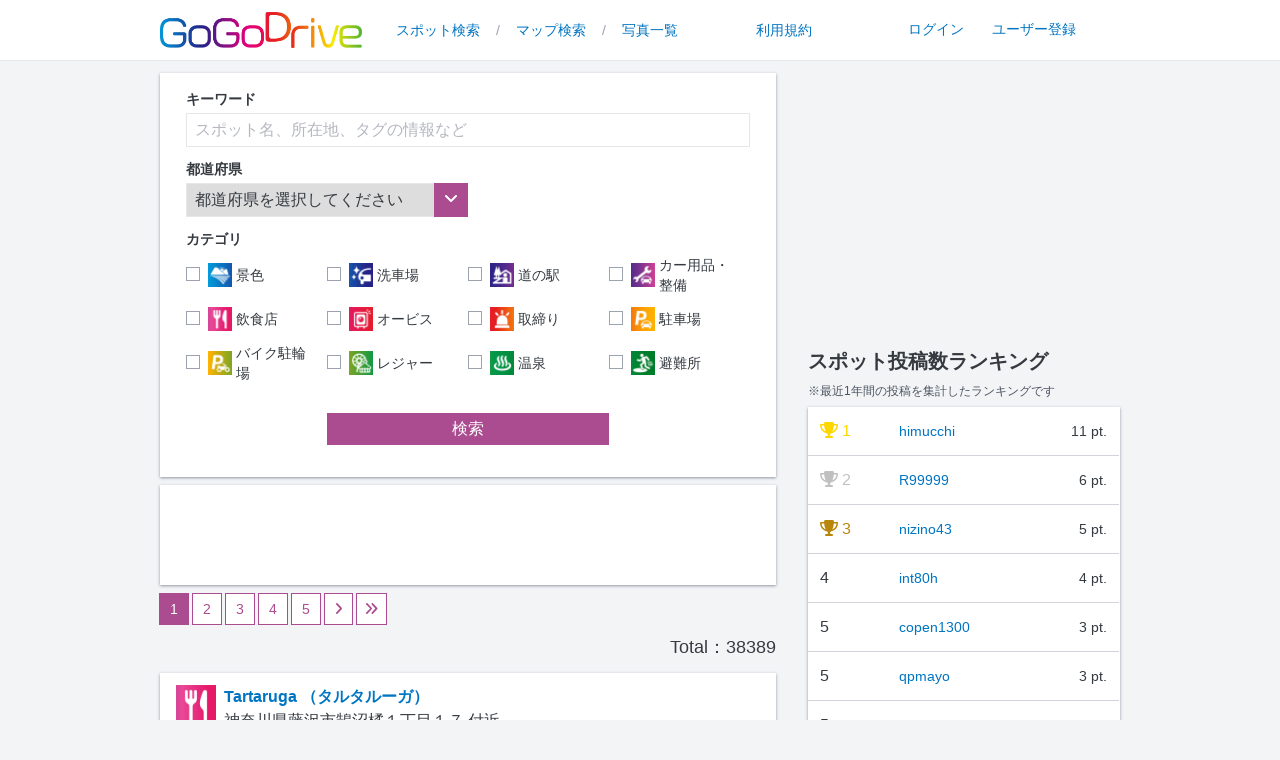

--- FILE ---
content_type: text/html; charset=UTF-8
request_url: https://drive.gogo.gs/search
body_size: 117263
content:
<!doctype html>
<html lang="ja">

<head
    prefix="og: http://ogp.me/ns# fb: http://ogp.me/ns/fb# website: http://ogp.me/ns/website# article: http://ogp.me/ns/article#">
    <meta charset="utf-8" />
    <meta name="viewport" content="initial-scale=1.0,maximum-scale=1.0,minimum-scale=1.0,user-scalable=no" />
    <link rel="stylesheet" href="https://cdnjs.cloudflare.com/ajax/libs/font-awesome/6.3.0/css/all.min.css"
        integrity="sha512-SzlrxWUlpfuzQ+pcUCosxcglQRNAq/DZjVsC0lE40xsADsfeQoEypE+enwcOiGjk/bSuGGKHEyjSoQ1zVisanQ=="
        crossorigin="anonymous" referrerpolicy="no-referrer" />
    <link rel="icon" href="/assets/img/favicon.png">

   <!-- <meta property="og:type" content="article">-->
    <meta property="og:url" content="https://drive.gogo.gs/search" />
    <meta property="og:description"
        content="GoGoDriveは、スポット情報の共有サイトです。おすすめのドライブスポットや取締り情報、お出かけした際に撮影した写真も投稿して、みんなで全国のドライブ情報を共有しよう！また、お出かけした記録としても是非ご活用ください！">
   
    <!-- Global site tag (gtag.js) - Google Analytics -->
    <script async src="https://www.googletagmanager.com/gtag/js?id=UA-1423685-18"></script>
    <script>
    window.dataLayer = window.dataLayer || [];

    function gtag() {
        dataLayer.push(arguments);
    }
    gtag('js', new Date());

    gtag('config', 'UA-1423685-18');
    </script>

    
    <link rel="preload" as="style" href="https://drive.gogo.gs/build/assets/app-hslodcuG.css" /><link rel="modulepreload" href="https://drive.gogo.gs/build/assets/app--Zc_e7We.js" /><link rel="stylesheet" href="https://drive.gogo.gs/build/assets/app-hslodcuG.css" data-navigate-track="reload" /><script type="module" src="https://drive.gogo.gs/build/assets/app--Zc_e7We.js" data-navigate-track="reload"></script>
    <script async src="https://securepubads.g.doubleclick.net/tag/js/gpt.js" crossorigin="anonymous"></script>
    <script>
      window.googletag = window.googletag || {cmd: []};
      googletag.cmd.push(function() {
        googletag.defineSlot('/3320456/drive', [300, 250], 'div-gpt-ad-1761267532704-0').addService(googletag.pubads());
        googletag.pubads().enableSingleRequest();
        googletag.enableServices();
      });
    </script>
    
    <!-- Livewire Styles --><style >[wire\:loading][wire\:loading], [wire\:loading\.delay][wire\:loading\.delay], [wire\:loading\.inline-block][wire\:loading\.inline-block], [wire\:loading\.inline][wire\:loading\.inline], [wire\:loading\.block][wire\:loading\.block], [wire\:loading\.flex][wire\:loading\.flex], [wire\:loading\.table][wire\:loading\.table], [wire\:loading\.grid][wire\:loading\.grid], [wire\:loading\.inline-flex][wire\:loading\.inline-flex] {display: none;}[wire\:loading\.delay\.none][wire\:loading\.delay\.none], [wire\:loading\.delay\.shortest][wire\:loading\.delay\.shortest], [wire\:loading\.delay\.shorter][wire\:loading\.delay\.shorter], [wire\:loading\.delay\.short][wire\:loading\.delay\.short], [wire\:loading\.delay\.default][wire\:loading\.delay\.default], [wire\:loading\.delay\.long][wire\:loading\.delay\.long], [wire\:loading\.delay\.longer][wire\:loading\.delay\.longer], [wire\:loading\.delay\.longest][wire\:loading\.delay\.longest] {display: none;}[wire\:offline][wire\:offline] {display: none;}[wire\:dirty]:not(textarea):not(input):not(select) {display: none;}:root {--livewire-progress-bar-color: #2299dd;}[x-cloak] {display: none !important;}[wire\:cloak] {display: none !important;}dialog#livewire-error::backdrop {background-color: rgba(0, 0, 0, .6);}</style>
    <title>スポット検索</title>
    <script src="/assets/js/jquery-3.7.1.min.js"></script>
    <script src="/assets/js/masonry.pkgd.min.js"></script>
    <script src="/assets/js/imagesloaded.pkgd.min.js"></script>
    <script src="https://cdn.jsdelivr.net/npm/vue@2.6.11/dist/vue.js"></script>
</head>

<body class="bg-gray-100 text-t_gray relative min-h-screen">
    <link rel="preload" as="style" href="https://drive.gogo.gs/build/assets/app-hslodcuG.css" /><link rel="modulepreload" href="https://drive.gogo.gs/build/assets/app--Zc_e7We.js" /><link rel="stylesheet" href="https://drive.gogo.gs/build/assets/app-hslodcuG.css" data-navigate-track="reload" /><script type="module" src="https://drive.gogo.gs/build/assets/app--Zc_e7We.js" data-navigate-track="reload"></script><header class="sticky top-0 z-10 pb-1 lg:block bg-white lg:z-20">
    <div class="md:px-10 xl:px-16 2xl:container mx-auto">
        <nav class="xl:px-24 2xl:px-28">
            <div class="relative flex h-13 lg:h-14">
                <div class="flex flex-1 my-3 w-12 lg:justify-between">
                    <div class="flex px-4 md:px-0 mt-0.5 lg:mt-0">
                        <a href="/">
                            <img class="right-10 h-6 lg:h-9 w-auto"
                                src="https://d1siwbe4ewvpee.cloudfront.net/gogodrive/img/39.png" alt="GoGoDrive">
                        </a>
                    </div>

                    <!-- ハンバーガーメニュー。lg(1024px)以上の時は、隠す。md以下の時は、リストは2列構成 -->
                    <nav class="w-6 lg:hidden">
                        <nav class="w-6 lg:hidden ">
                            <button id="button" type="button" class="absolute top-2.5 right-4 z-10" @click="open=!open">
                                <i id="bars" class="fa-solid fa-bars fa-2x text-key"></i>
                                <i id="xmark" class="fa-solid fa-xmark fa-2x hidden text-key"></i>
                            </button>
                            <div id="menu"
                                class="fixed top-[51px] left-0 z-0 w-full translate-x-full h-full bg-white px-4 py-2 text-center text-lg text-link transition-all duration-300 ease-linear"
                                x-show="open" @click.away="open = false">
                                                                <ul class="grid grid-cols-2">
                                    <li class="p-3"><a href="/login" class="text-link">ログイン</a></li>
                                    <li class="p-3"><a href="/signup" class="text-link">ユーザー登録</a></li>
                                </ul>
                                                                <hr>
                                <ul class="grid grid-cols-2">
                                    <li class="p-3"><a href="/" class="text-link">TOP</a></li>
                                    <li class="p-3"><a href="/info/terms" class="text-link">利用規約</a></li>
                                    <li class="p-3"><a href="/search" class="text-link">スポット検索</a></li>
                                    <li class="p-3"><a href="/map" class="text-link">マップ検索</a></li>
                                                                        <li class="p-3"><a href="/photo" class="text-link">写真一覧</a></li>
                                </ul>
                                <section class="my-3">
                                    <h5 class="text-black text-lg font-bold">カテゴリ別検索</h5>
                                    <div class="grid grid-cols-4 sm:grid-cols-6">
                                                                                <div class="p-0 border border-white relative">
                                            <a href="/category/9">
                                                <img src="https://d1siwbe4ewvpee.cloudfront.net/drive/img/panel/2_gd_9_gra.png"
                                                    alt="景色">
                                                <div
                                                    class="absolute bottom-0 left-0 right-0 top-0 h-full w-full overflow-hidden bg-white bg-fixed opacity-0 transition duration-300 ease-in-out hover:opacity-40">
                                                </div>
                                            </a>
                                        </div>
                                                                                <div class="p-0 border border-white relative">
                                            <a href="/category/1">
                                                <img src="https://d1siwbe4ewvpee.cloudfront.net/drive/img/panel/2_gd_1_gra.png"
                                                    alt="洗車場">
                                                <div
                                                    class="absolute bottom-0 left-0 right-0 top-0 h-full w-full overflow-hidden bg-white bg-fixed opacity-0 transition duration-300 ease-in-out hover:opacity-40">
                                                </div>
                                            </a>
                                        </div>
                                                                                <div class="p-0 border border-white relative">
                                            <a href="/category/7">
                                                <img src="https://d1siwbe4ewvpee.cloudfront.net/drive/img/panel/2_gd_7_gra.png"
                                                    alt="道の駅">
                                                <div
                                                    class="absolute bottom-0 left-0 right-0 top-0 h-full w-full overflow-hidden bg-white bg-fixed opacity-0 transition duration-300 ease-in-out hover:opacity-40">
                                                </div>
                                            </a>
                                        </div>
                                                                                <div class="p-0 border border-white relative">
                                            <a href="/category/10">
                                                <img src="https://d1siwbe4ewvpee.cloudfront.net/drive/img/panel/2_gd_10_gra.png"
                                                    alt="カー用品・整備">
                                                <div
                                                    class="absolute bottom-0 left-0 right-0 top-0 h-full w-full overflow-hidden bg-white bg-fixed opacity-0 transition duration-300 ease-in-out hover:opacity-40">
                                                </div>
                                            </a>
                                        </div>
                                                                                <div class="p-0 border border-white relative">
                                            <a href="/category/4">
                                                <img src="https://d1siwbe4ewvpee.cloudfront.net/drive/img/panel/2_gd_4_gra.png"
                                                    alt="飲食店">
                                                <div
                                                    class="absolute bottom-0 left-0 right-0 top-0 h-full w-full overflow-hidden bg-white bg-fixed opacity-0 transition duration-300 ease-in-out hover:opacity-40">
                                                </div>
                                            </a>
                                        </div>
                                                                                <div class="p-0 border border-white relative">
                                            <a href="/category/6">
                                                <img src="https://d1siwbe4ewvpee.cloudfront.net/drive/img/panel/2_gd_6_gra.png"
                                                    alt="オービス">
                                                <div
                                                    class="absolute bottom-0 left-0 right-0 top-0 h-full w-full overflow-hidden bg-white bg-fixed opacity-0 transition duration-300 ease-in-out hover:opacity-40">
                                                </div>
                                            </a>
                                        </div>
                                                                                <div class="p-0 border border-white relative">
                                            <a href="/category/5">
                                                <img src="https://d1siwbe4ewvpee.cloudfront.net/drive/img/panel/2_gd_5_gra.png"
                                                    alt="取締り">
                                                <div
                                                    class="absolute bottom-0 left-0 right-0 top-0 h-full w-full overflow-hidden bg-white bg-fixed opacity-0 transition duration-300 ease-in-out hover:opacity-40">
                                                </div>
                                            </a>
                                        </div>
                                                                                <div class="p-0 border border-white relative">
                                            <a href="/category/2">
                                                <img src="https://d1siwbe4ewvpee.cloudfront.net/drive/img/panel/2_gd_2_gra.png"
                                                    alt="駐車場">
                                                <div
                                                    class="absolute bottom-0 left-0 right-0 top-0 h-full w-full overflow-hidden bg-white bg-fixed opacity-0 transition duration-300 ease-in-out hover:opacity-40">
                                                </div>
                                            </a>
                                        </div>
                                                                                <div class="p-0 border border-white relative">
                                            <a href="/category/3">
                                                <img src="https://d1siwbe4ewvpee.cloudfront.net/drive/img/panel/2_gd_3_gra.png"
                                                    alt="バイク駐輪場">
                                                <div
                                                    class="absolute bottom-0 left-0 right-0 top-0 h-full w-full overflow-hidden bg-white bg-fixed opacity-0 transition duration-300 ease-in-out hover:opacity-40">
                                                </div>
                                            </a>
                                        </div>
                                                                                <div class="p-0 border border-white relative">
                                            <a href="/category/11">
                                                <img src="https://d1siwbe4ewvpee.cloudfront.net/drive/img/panel/2_gd_11_gra.png"
                                                    alt="レジャー">
                                                <div
                                                    class="absolute bottom-0 left-0 right-0 top-0 h-full w-full overflow-hidden bg-white bg-fixed opacity-0 transition duration-300 ease-in-out hover:opacity-40">
                                                </div>
                                            </a>
                                        </div>
                                                                                <div class="p-0 border border-white relative">
                                            <a href="/category/8">
                                                <img src="https://d1siwbe4ewvpee.cloudfront.net/drive/img/panel/2_gd_8_gra.png"
                                                    alt="温泉">
                                                <div
                                                    class="absolute bottom-0 left-0 right-0 top-0 h-full w-full overflow-hidden bg-white bg-fixed opacity-0 transition duration-300 ease-in-out hover:opacity-40">
                                                </div>
                                            </a>
                                        </div>
                                                                                <div class="p-0 border border-white relative">
                                            <a href="/category/12">
                                                <img src="https://d1siwbe4ewvpee.cloudfront.net/drive/img/panel/2_gd_12_gra.png"
                                                    alt="避難所">
                                                <div
                                                    class="absolute bottom-0 left-0 right-0 top-0 h-full w-full overflow-hidden bg-white bg-fixed opacity-0 transition duration-300 ease-in-out hover:opacity-40">
                                                </div>
                                            </a>
                                        </div>
                                                                            </div>
                                </section>
                            </div>
                        </nav>
                    </nav>

                    <!-- lg(1024px)以下の時は、hiddenで隠して、1024px以上の時に、以下のCSSが適用されて表示される -->
                    <div class="hidden lg:block">
                        <div class="flex space-x-1 text-gray-400">
                            <a href="/search" class="text-link px-3 py-2 text-sm font-medium hover:underline">スポット検索</a>
                            <span class="py-2 text-sm">/</span>
                            <a href="/map" class="text-link px-3 py-2 text-sm font-medium hover:underline">マップ検索</a>
                            <span class="py-2 text-sm">/</span>
                            <a href="/photo" class="text-link px-3 py-2 text-sm font-medium hover:underline">写真一覧</a>
                                                                                </div>
                    </div>
                    <div class="hidden lg:block text-gray-400">
                        <div class="flex space-x-9 mx-8">
                            <a href="/info/terms"
                                class="text-link px-3 py-2 text-sm font-medium hover:underline">利用規約</a>
                                                        <div class="pl-9 my-1 py-px">
                                <a href="/login" class="text-link px-3 text-sm font-medium hover:underline">ログイン</a>
                                <a href="/signup" class="text-link px-3 text-sm font-medium hover:underline">ユーザー登録</a>
                            </div>
                                                    </div>
                    </div>
                </div>
            </div>
        </nav>
    </div>
</header>
<script>
button.addEventListener('click', event => {
    bars.classList.toggle('hidden')
    xmark.classList.toggle('hidden')
    menu.classList.toggle('translate-x-full')
});
</script>
<hr>
    <main>
    <div class="px-3 sm:px-24 md:px-10 xl:px-16 2xl:container mx-auto">
        <div class="lg:flex justify-center xl:px-24 2xl:px-28">
            <!-- サイト左側 -->
            <div class="bg-gray-100 w-100 lg:w-2/3 mx-auto lg:mx-0 lg:pr-6 mt-3">

                <!-- 検索パネル(キーワード、都道府県、カテゴリなどが入る) -->
                <div class="w-full shadow shadow-gray-400 bg-white">
    <form class="w-11/12 mx-auto py-2" action="/search" method="GET">
        <section class="mt-2">
            <h2 class="text-sm font-bold">キーワード</h2>
            <input
    class="min-w-0 flex-auto px-2 py-1 border-solid border placeholder-gray-500 placeholder-opacity-50 w-full mt-1" name="keyword" value="" placeholder="スポット名、所在地、タグの情報など" maxlength="50"
    type="text">        </section>
        <section class="mt-3 w-full md:w-1/2 lg:w-1/2 xl:w-1/2">
            <h2 class="text-sm font-bold">都道府県</h2>
            <!-- 都道府県コンポーネント -->
            <div class="mt-1 relative inline-block w-10/12 md:w-full">
    <i
        class="fa-solid fa-angle-down absolute pointer-events-none top-[0px] right-0 w-[34px] h-[34px] font-bold text-white bg-key text-center leading-[33px] cursor-pointer"></i>
    <select name="pref" class="appearance-none w-full px-2 py-1 border-solid border cursor-pointer">
        <option value>都道府県を選択してください</option>
                <option value="1" >北海道</option>
                <option value="2" >青森県</option>
                <option value="3" >岩手県</option>
                <option value="4" >宮城県</option>
                <option value="5" >秋田県</option>
                <option value="6" >山形県</option>
                <option value="7" >福島県</option>
                <option value="8" >茨城県</option>
                <option value="9" >栃木県</option>
                <option value="10" >群馬県</option>
                <option value="11" >埼玉県</option>
                <option value="12" >千葉県</option>
                <option value="13" >東京都</option>
                <option value="14" >神奈川県</option>
                <option value="15" >新潟県</option>
                <option value="16" >富山県</option>
                <option value="17" >石川県</option>
                <option value="18" >福井県</option>
                <option value="19" >山梨県</option>
                <option value="20" >長野県</option>
                <option value="21" >岐阜県</option>
                <option value="22" >静岡県</option>
                <option value="23" >愛知県</option>
                <option value="24" >三重県</option>
                <option value="25" >滋賀県</option>
                <option value="26" >京都府</option>
                <option value="27" >大阪府</option>
                <option value="28" >兵庫県</option>
                <option value="29" >奈良県</option>
                <option value="30" >和歌山県</option>
                <option value="31" >鳥取県</option>
                <option value="32" >島根県</option>
                <option value="33" >岡山県</option>
                <option value="34" >広島県</option>
                <option value="35" >山口県</option>
                <option value="36" >徳島県</option>
                <option value="37" >香川県</option>
                <option value="38" >愛媛県</option>
                <option value="39" >高知県</option>
                <option value="40" >福岡県</option>
                <option value="41" >佐賀県</option>
                <option value="42" >長崎県</option>
                <option value="43" >熊本県</option>
                <option value="44" >大分県</option>
                <option value="45" >宮崎県</option>
                <option value="46" >鹿児島県</option>
                <option value="47" >沖縄県</option>
            </select>
</div>        </section>

        <!-- カテゴリ選択コンポーネント -->
        <section class="mt-3">
            <h2 class="text-sm font-bold">カテゴリ</h2>
            <div class="grid grid-cols-2 md:grid-cols-4 text-sm">

        <div class="group flex items-center">
        <input class="peer sr-only" type="checkbox" name="category[]" value="9" id="9"
            >
        <label class="group/action flex items-center relative pl-[22px] pr-2 py-1.5 cursor-pointer
    before:content-[&#039;&#039;] before:absolute before:top-1/2 before:left-0 before:w-[14px] before:h-[14px] before:mt-[-8px] before:bg-white before:border before:border-gray-400
    after:content-[&#039;&#039;] after:absolute after:top-[calc(50%-6px)] after:left-[3px] after:w-[13px] after:h-[5px] after:border-l-[3px] after:border-b-[3px] after:border-key after:-rotate-45 after:opacity-0
    peer-checked:after:opacity-100" for="9">
    <img class="w-6" src="https://d1siwbe4ewvpee.cloudfront.net/drive/img/icon/0519_9.png"
                alt="景色">
            <p class="ml-1">景色</p>
</label>    </div>
        <div class="group flex items-center">
        <input class="peer sr-only" type="checkbox" name="category[]" value="1" id="1"
            >
        <label class="group/action flex items-center relative pl-[22px] pr-2 py-1.5 cursor-pointer
    before:content-[&#039;&#039;] before:absolute before:top-1/2 before:left-0 before:w-[14px] before:h-[14px] before:mt-[-8px] before:bg-white before:border before:border-gray-400
    after:content-[&#039;&#039;] after:absolute after:top-[calc(50%-6px)] after:left-[3px] after:w-[13px] after:h-[5px] after:border-l-[3px] after:border-b-[3px] after:border-key after:-rotate-45 after:opacity-0
    peer-checked:after:opacity-100" for="1">
    <img class="w-6" src="https://d1siwbe4ewvpee.cloudfront.net/drive/img/icon/0519_1.png"
                alt="洗車場">
            <p class="ml-1">洗車場</p>
</label>    </div>
        <div class="group flex items-center">
        <input class="peer sr-only" type="checkbox" name="category[]" value="7" id="7"
            >
        <label class="group/action flex items-center relative pl-[22px] pr-2 py-1.5 cursor-pointer
    before:content-[&#039;&#039;] before:absolute before:top-1/2 before:left-0 before:w-[14px] before:h-[14px] before:mt-[-8px] before:bg-white before:border before:border-gray-400
    after:content-[&#039;&#039;] after:absolute after:top-[calc(50%-6px)] after:left-[3px] after:w-[13px] after:h-[5px] after:border-l-[3px] after:border-b-[3px] after:border-key after:-rotate-45 after:opacity-0
    peer-checked:after:opacity-100" for="7">
    <img class="w-6" src="https://d1siwbe4ewvpee.cloudfront.net/drive/img/icon/0519_7.png"
                alt="道の駅">
            <p class="ml-1">道の駅</p>
</label>    </div>
        <div class="group flex items-center">
        <input class="peer sr-only" type="checkbox" name="category[]" value="10" id="10"
            >
        <label class="group/action flex items-center relative pl-[22px] pr-2 py-1.5 cursor-pointer
    before:content-[&#039;&#039;] before:absolute before:top-1/2 before:left-0 before:w-[14px] before:h-[14px] before:mt-[-8px] before:bg-white before:border before:border-gray-400
    after:content-[&#039;&#039;] after:absolute after:top-[calc(50%-6px)] after:left-[3px] after:w-[13px] after:h-[5px] after:border-l-[3px] after:border-b-[3px] after:border-key after:-rotate-45 after:opacity-0
    peer-checked:after:opacity-100" for="10">
    <img class="w-6" src="https://d1siwbe4ewvpee.cloudfront.net/drive/img/icon/0519_10.png"
                alt="カー用品・整備">
            <p class="ml-1">カー用品・整備</p>
</label>    </div>
        <div class="group flex items-center">
        <input class="peer sr-only" type="checkbox" name="category[]" value="4" id="4"
            >
        <label class="group/action flex items-center relative pl-[22px] pr-2 py-1.5 cursor-pointer
    before:content-[&#039;&#039;] before:absolute before:top-1/2 before:left-0 before:w-[14px] before:h-[14px] before:mt-[-8px] before:bg-white before:border before:border-gray-400
    after:content-[&#039;&#039;] after:absolute after:top-[calc(50%-6px)] after:left-[3px] after:w-[13px] after:h-[5px] after:border-l-[3px] after:border-b-[3px] after:border-key after:-rotate-45 after:opacity-0
    peer-checked:after:opacity-100" for="4">
    <img class="w-6" src="https://d1siwbe4ewvpee.cloudfront.net/drive/img/icon/0519_4.png"
                alt="飲食店">
            <p class="ml-1">飲食店</p>
</label>    </div>
        <div class="group flex items-center">
        <input class="peer sr-only" type="checkbox" name="category[]" value="6" id="6"
            >
        <label class="group/action flex items-center relative pl-[22px] pr-2 py-1.5 cursor-pointer
    before:content-[&#039;&#039;] before:absolute before:top-1/2 before:left-0 before:w-[14px] before:h-[14px] before:mt-[-8px] before:bg-white before:border before:border-gray-400
    after:content-[&#039;&#039;] after:absolute after:top-[calc(50%-6px)] after:left-[3px] after:w-[13px] after:h-[5px] after:border-l-[3px] after:border-b-[3px] after:border-key after:-rotate-45 after:opacity-0
    peer-checked:after:opacity-100" for="6">
    <img class="w-6" src="https://d1siwbe4ewvpee.cloudfront.net/drive/img/icon/0519_6.png"
                alt="オービス">
            <p class="ml-1">オービス</p>
</label>    </div>
        <div class="group flex items-center">
        <input class="peer sr-only" type="checkbox" name="category[]" value="5" id="5"
            >
        <label class="group/action flex items-center relative pl-[22px] pr-2 py-1.5 cursor-pointer
    before:content-[&#039;&#039;] before:absolute before:top-1/2 before:left-0 before:w-[14px] before:h-[14px] before:mt-[-8px] before:bg-white before:border before:border-gray-400
    after:content-[&#039;&#039;] after:absolute after:top-[calc(50%-6px)] after:left-[3px] after:w-[13px] after:h-[5px] after:border-l-[3px] after:border-b-[3px] after:border-key after:-rotate-45 after:opacity-0
    peer-checked:after:opacity-100" for="5">
    <img class="w-6" src="https://d1siwbe4ewvpee.cloudfront.net/drive/img/icon/0519_5.png"
                alt="取締り">
            <p class="ml-1">取締り</p>
</label>    </div>
        <div class="group flex items-center">
        <input class="peer sr-only" type="checkbox" name="category[]" value="2" id="2"
            >
        <label class="group/action flex items-center relative pl-[22px] pr-2 py-1.5 cursor-pointer
    before:content-[&#039;&#039;] before:absolute before:top-1/2 before:left-0 before:w-[14px] before:h-[14px] before:mt-[-8px] before:bg-white before:border before:border-gray-400
    after:content-[&#039;&#039;] after:absolute after:top-[calc(50%-6px)] after:left-[3px] after:w-[13px] after:h-[5px] after:border-l-[3px] after:border-b-[3px] after:border-key after:-rotate-45 after:opacity-0
    peer-checked:after:opacity-100" for="2">
    <img class="w-6" src="https://d1siwbe4ewvpee.cloudfront.net/drive/img/icon/0519_2.png"
                alt="駐車場">
            <p class="ml-1">駐車場</p>
</label>    </div>
        <div class="group flex items-center">
        <input class="peer sr-only" type="checkbox" name="category[]" value="3" id="3"
            >
        <label class="group/action flex items-center relative pl-[22px] pr-2 py-1.5 cursor-pointer
    before:content-[&#039;&#039;] before:absolute before:top-1/2 before:left-0 before:w-[14px] before:h-[14px] before:mt-[-8px] before:bg-white before:border before:border-gray-400
    after:content-[&#039;&#039;] after:absolute after:top-[calc(50%-6px)] after:left-[3px] after:w-[13px] after:h-[5px] after:border-l-[3px] after:border-b-[3px] after:border-key after:-rotate-45 after:opacity-0
    peer-checked:after:opacity-100" for="3">
    <img class="w-6" src="https://d1siwbe4ewvpee.cloudfront.net/drive/img/icon/0519_3.png"
                alt="バイク駐輪場">
            <p class="ml-1">バイク駐輪場</p>
</label>    </div>
        <div class="group flex items-center">
        <input class="peer sr-only" type="checkbox" name="category[]" value="11" id="11"
            >
        <label class="group/action flex items-center relative pl-[22px] pr-2 py-1.5 cursor-pointer
    before:content-[&#039;&#039;] before:absolute before:top-1/2 before:left-0 before:w-[14px] before:h-[14px] before:mt-[-8px] before:bg-white before:border before:border-gray-400
    after:content-[&#039;&#039;] after:absolute after:top-[calc(50%-6px)] after:left-[3px] after:w-[13px] after:h-[5px] after:border-l-[3px] after:border-b-[3px] after:border-key after:-rotate-45 after:opacity-0
    peer-checked:after:opacity-100" for="11">
    <img class="w-6" src="https://d1siwbe4ewvpee.cloudfront.net/drive/img/icon/0519_11.png"
                alt="レジャー">
            <p class="ml-1">レジャー</p>
</label>    </div>
        <div class="group flex items-center">
        <input class="peer sr-only" type="checkbox" name="category[]" value="8" id="8"
            >
        <label class="group/action flex items-center relative pl-[22px] pr-2 py-1.5 cursor-pointer
    before:content-[&#039;&#039;] before:absolute before:top-1/2 before:left-0 before:w-[14px] before:h-[14px] before:mt-[-8px] before:bg-white before:border before:border-gray-400
    after:content-[&#039;&#039;] after:absolute after:top-[calc(50%-6px)] after:left-[3px] after:w-[13px] after:h-[5px] after:border-l-[3px] after:border-b-[3px] after:border-key after:-rotate-45 after:opacity-0
    peer-checked:after:opacity-100" for="8">
    <img class="w-6" src="https://d1siwbe4ewvpee.cloudfront.net/drive/img/icon/0519_8.png"
                alt="温泉">
            <p class="ml-1">温泉</p>
</label>    </div>
        <div class="group flex items-center">
        <input class="peer sr-only" type="checkbox" name="category[]" value="12" id="12"
            >
        <label class="group/action flex items-center relative pl-[22px] pr-2 py-1.5 cursor-pointer
    before:content-[&#039;&#039;] before:absolute before:top-1/2 before:left-0 before:w-[14px] before:h-[14px] before:mt-[-8px] before:bg-white before:border before:border-gray-400
    after:content-[&#039;&#039;] after:absolute after:top-[calc(50%-6px)] after:left-[3px] after:w-[13px] after:h-[5px] after:border-l-[3px] after:border-b-[3px] after:border-key after:-rotate-45 after:opacity-0
    peer-checked:after:opacity-100" for="12">
    <img class="w-6" src="https://d1siwbe4ewvpee.cloudfront.net/drive/img/icon/0519_12.png"
                alt="避難所">
            <p class="ml-1">避難所</p>
</label>    </div>
    </div>        </section>
        <div class="text-center mt-6 mb-6">
            <button class="whitespace-nowrap bg-key text-white block transition-all delay-[15] hover:bg-key_d w-6/12 mx-auto mb-2 py-1">検索</button>        </div>
    </form>
</div>
<!-- 広告(幅フルサイズ) -->
<div class="w-full shadow shadow-gray-400 bg-white mt-2">
    <script async src="https://pagead2.googlesyndication.com/pagead/js/adsbygoogle.js"></script>
<!-- gogodrive -->
<ins class="adsbygoogle" style="display:block;" data-ad-client="ca-pub-6200719965016550" data-ad-slot="3128832546"
    data-ad-format="horizontal" data-full-width-responsive="false"></ins>
<script>
(adsbygoogle = window.adsbygoogle || []).push({});
</script>
</div>
<!-- 一覧(スポット情報) -->
<section class="mt-2">
    <nav role="navigation" aria-label="Pagination Navigation" class="flex items-center justify-between">
    <div class="flex justify-between flex-1 hidden">
                <span
            class="relative inline-flex items-center px-4 py-2 text-sm font-medium text-gray-500 bg-white border border-gray-300 cursor-default leading-5 rounded-md">
            &laquo; Previous
        </span>
        
                <a href="https://drive.gogo.gs/search?page=2"
            class="relative inline-flex items-center px-4 py-2 ml-3 text-sm font-medium text-gray-700 bg-white border border-gray-300 leading-5 rounded-md hover:text-gray-500 focus:outline-none focus:ring ring-gray-300 focus:border-blue-300 active:bg-gray-100 active:text-gray-700 transition ease-in-out duration-150">
            Next &raquo;
        </a>
            </div>

    <div class="flex-1 flex items-center justify-between">

        

    <div>
        <span class="relative z-0 inline-flex rounded-md">
            
                        
        
           
                    
                                                            
                    <span aria-current="page">
                        <span
                            class="relative w-8 break-all sm:h-8 sm:w-auto mx-1 inline-flex justify-center items-center px-0.5 sm:px-2.5 py-1 sm:py-2 -ml-px text-xs sm:text-sm font-medium text-white bg-key border border-key cursor-default leading-5">1</span>
                    </span>

                                                                                <a href="https://drive.gogo.gs/search?page=2"
                        class="relative w-8 break-all sm:h-8 sm:w-auto mx-1 inline-flex justify-center items-center px-0.5 sm:px-2.5 sm:py-2 -ml-px text-xs sm:text-sm font-medium text-key bg-white border border-key leading-5 hover:text-white hover:bg-key focus:z-10 focus:outline-none focus:ring ring-gray-300 focus:border-blue-300 active:bg-key_d active:text-white transition ease-in-out duration-150"
                        aria-label="Go to page 2">
                        2
                    </a>
                                                                                <a href="https://drive.gogo.gs/search?page=3"
                        class="relative w-8 break-all sm:h-8 sm:w-auto mx-1 inline-flex justify-center items-center px-0.5 sm:px-2.5 sm:py-2 -ml-px text-xs sm:text-sm font-medium text-key bg-white border border-key leading-5 hover:text-white hover:bg-key focus:z-10 focus:outline-none focus:ring ring-gray-300 focus:border-blue-300 active:bg-key_d active:text-white transition ease-in-out duration-150"
                        aria-label="Go to page 3">
                        3
                    </a>
                                                                                <a href="https://drive.gogo.gs/search?page=4"
                        class="relative w-8 break-all sm:h-8 sm:w-auto mx-1 inline-flex justify-center items-center px-0.5 sm:px-2.5 sm:py-2 -ml-px text-xs sm:text-sm font-medium text-key bg-white border border-key leading-5 hover:text-white hover:bg-key focus:z-10 focus:outline-none focus:ring ring-gray-300 focus:border-blue-300 active:bg-key_d active:text-white transition ease-in-out duration-150"
                        aria-label="Go to page 4">
                        4
                    </a>
                                                                                <a href="https://drive.gogo.gs/search?page=5"
                        class="relative w-8 break-all sm:h-8 sm:w-auto mx-1 inline-flex justify-center items-center px-0.5 sm:px-2.5 sm:py-2 -ml-px text-xs sm:text-sm font-medium text-key bg-white border border-key leading-5 hover:text-white hover:bg-key focus:z-10 focus:outline-none focus:ring ring-gray-300 focus:border-blue-300 active:bg-key_d active:text-white transition ease-in-out duration-150"
                        aria-label="Go to page 5">
                        5
                    </a>
                                                                                  
                    
                                                                                
                    
                                        <a href="https://drive.gogo.gs/search?page=2" rel="next"
                        class="relative h-7 sm:h-8 mx-1 inline-flex items-center px-2.5 sm:px-2.5 py-2 -ml-px text-xs sm:text-sm font-medium text-key bg-white border border-key leading-5 hover:text-white hover:bg-key focus:z-10 focus:outline-none focus:ring ring-gray-300 focus:border-blue-300 active:bg-key_d active:text-white transition ease-in-out duration-150"
                        aria-label="Next &amp;raquo;">
                        <i class="fa fa-angle-right"></i>
                    </a>
                    <a href="https://drive.gogo.gs/search?page=1920" rel="next"
                        class="relative h-7 sm:h-8 mx-1 inline-flex items-center px-2 py-2 -ml-px text-xs sm:text-sm font-medium text-key bg-white border border-key leading-5 hover:text-white hover:bg-key focus:z-10 focus:outline-none focus:ring ring-gray-300 focus:border-blue-300 active:bg-key_d active:text-white transition ease-in-out duration-150"
                        aria-label="Next &amp;raquo;">
                        <i class="fa fa-angle-double-right"></i>
                    </a>
                    



                    </span>
    </div>
    </div>
</nav>

    <h2 class="futura mt-2 text-right text-lg">Total：38389</h2>
            <div class="mt-3">
                <div class="w-full shadow shadow-gray-400 bg-white mb-2">
    <!-- 表示部分　上側 -->
            <div class="flex px-4 py-3 border-solid border-b border-gray-300 border-opacity-500">
                <div class="pr-2">
                    <img class="w-10"
                        src="https://d1siwbe4ewvpee.cloudfront.net/drive/img/icon/0519_4.png"
                        alt="飲食店">
                </div>
                <div class="basis-0 grow">
                    <a href="/detail/43700">
                        <h6 class="font-bold text-link hover:underline break-all">Tartaruga （タルタルーガ）</h6>
                    </a>
                    <p class="break-all">神奈川県藤沢市鵠沼橘１丁目１７ 付近</p>
                </div>
            </div>
            <!-- 表示部分　下側 -->
            <div class="md:flex">
                <!-- タグもコメントもない場合非表示 -->
                                <div
                    class="md:w-2/3 px-4 py-3 h-auto text-sm border-solid border-b border-gray-300 border-opacity-500 md:border-none md:order-2 break-all">
                                                                 <a class="mr-2 text-link"
                            href="/search?keyword=ランチあり">#ランチあり</a>
                                                
                        <!-- 説明と写真(スポットに登録されていたら)を表示する -->
                        <div class="mt-1 md:flex md:grid text-sm grid-cols-12 gap-4">

                                                        <div class="col-span-8 mb-4">
                                <p class="break-words">オムライスが美味しい洋食屋さん</p>
                            </div>
                            <div class="col-span-4 md:pl-0">
                                <img class="mx-auto w-50 h-auto" src="https://d1siwbe4ewvpee.cloudfront.net/drive/images/cXBtYXlv_1769496378_31.jpeg" alt="Tartaruga （タルタルーガ）">
                            </div>
                                                    </div>

                </div>
                
                <div
                    class="flex flex-wrap md:block md:w-1/3 text-[14px] px-4 py-3 bg-gray-100 md:bg-transparent border-solid border-r border-gray-300 border-opacity-500 md:order-1">
                    <p class="text-gray-500 md:text-black pr-2">
                        2026年01月27日 15:47</p>
                    <a class="text-link hover:text-link_d hover:underline futura block w-100 text-right md:text-left ml-auto md:ml-0" href="/user/qpmayo">qpmayo</a>                </div>
            </div>
</div>                <div class="w-full shadow shadow-gray-400 bg-white mb-2">
    <!-- 表示部分　上側 -->
            <div class="flex px-4 py-3 border-solid border-b border-gray-300 border-opacity-500">
                <div class="pr-2">
                    <img class="w-10"
                        src="https://d1siwbe4ewvpee.cloudfront.net/drive/img/icon/0519_5.png"
                        alt="取締り">
                </div>
                <div class="basis-0 grow">
                    <a href="/detail/40672">
                        <h6 class="font-bold text-link hover:underline break-all">白バイ</h6>
                    </a>
                    <p class="break-all">東京都足立区江北１丁目３２ 付近</p>
                </div>
            </div>
            <!-- 表示部分　下側 -->
            <div class="md:flex">
                <!-- タグもコメントもない場合非表示 -->
                                <div
                    class="md:w-2/3 px-4 py-3 h-auto text-sm border-solid border-b border-gray-300 border-opacity-500 md:border-none md:order-2 break-all">
                                                                 
                        <!-- 説明と写真(スポットに登録されていたら)を表示する -->
                        <div class="mt-1 md:flex md:grid text-sm grid-cols-12 gap-4">

                                                        <div class="col-span-12">
                                <p class="break-words">反対側と同じく信号の近くで白バイが待機。
追記　2026年１月もいました</p>
                            </div>
                                                    </div>

                </div>
                
                <div
                    class="flex flex-wrap md:block md:w-1/3 text-[14px] px-4 py-3 bg-gray-100 md:bg-transparent border-solid border-r border-gray-300 border-opacity-500 md:order-1">
                    <p class="text-gray-500 md:text-black pr-2">
                        2026年01月22日 23:20</p>
                    <a class="text-link hover:text-link_d hover:underline futura block w-100 text-right md:text-left ml-auto md:ml-0" href="/user/ppc">ppc</a>                </div>
            </div>
</div>                <div class="w-full shadow shadow-gray-400 bg-white mb-2">
    <!-- 表示部分　上側 -->
            <div class="flex px-4 py-3 border-solid border-b border-gray-300 border-opacity-500">
                <div class="pr-2">
                    <img class="w-10"
                        src="https://d1siwbe4ewvpee.cloudfront.net/drive/img/icon/0519_4.png"
                        alt="飲食店">
                </div>
                <div class="basis-0 grow">
                    <a href="/detail/43699">
                        <h6 class="font-bold text-link hover:underline break-all">トウキョウライトブルー ホンゴウスリー</h6>
                    </a>
                    <p class="break-all">東京都文京区本郷２丁目３９－７ 付近</p>
                </div>
            </div>
            <!-- 表示部分　下側 -->
            <div class="md:flex">
                <!-- タグもコメントもない場合非表示 -->
                                <div
                    class="md:w-2/3 px-4 py-3 h-auto text-sm border-solid border-b border-gray-300 border-opacity-500 md:border-none md:order-2 break-all">
                                                                 
                        <!-- 説明と写真(スポットに登録されていたら)を表示する -->
                        <div class="mt-1 md:flex md:grid text-sm grid-cols-12 gap-4">

                                                        <div class="col-span-8 mb-4">
                                <p class="break-words">美味しいうどん屋さん</p>
                            </div>
                            <div class="col-span-4 md:pl-0">
                                <img class="mx-auto w-50 h-auto" src="https://d1siwbe4ewvpee.cloudfront.net/drive/images/cXBtYXlv_1768791291_72.png" alt="トウキョウライトブルー ホンゴウスリー">
                            </div>
                                                    </div>

                </div>
                
                <div
                    class="flex flex-wrap md:block md:w-1/3 text-[14px] px-4 py-3 bg-gray-100 md:bg-transparent border-solid border-r border-gray-300 border-opacity-500 md:order-1">
                    <p class="text-gray-500 md:text-black pr-2">
                        2026年01月19日 11:52</p>
                    <a class="text-link hover:text-link_d hover:underline futura block w-100 text-right md:text-left ml-auto md:ml-0" href="/user/qpmayo">qpmayo</a>                </div>
            </div>
</div>                <div class="w-full shadow shadow-gray-400 bg-white mb-2">
    <!-- 表示部分　上側 -->
            <div class="flex px-4 py-3 border-solid border-b border-gray-300 border-opacity-500">
                <div class="pr-2">
                    <img class="w-10"
                        src="https://d1siwbe4ewvpee.cloudfront.net/drive/img/icon/0519_4.png"
                        alt="飲食店">
                </div>
                <div class="basis-0 grow">
                    <a href="/detail/43698">
                        <h6 class="font-bold text-link hover:underline break-all">三角屋根</h6>
                    </a>
                    <p class="break-all">神奈川県三浦郡葉山町堀内１０４７－３ 付近</p>
                </div>
            </div>
            <!-- 表示部分　下側 -->
            <div class="md:flex">
                <!-- タグもコメントもない場合非表示 -->
                                <div
                    class="md:w-2/3 px-4 py-3 h-auto text-sm border-solid border-b border-gray-300 border-opacity-500 md:border-none md:order-2 break-all">
                                                                 
                        <!-- 説明と写真(スポットに登録されていたら)を表示する -->
                        <div class="mt-1 md:flex md:grid text-sm grid-cols-12 gap-4">

                                                        <div class="col-span-12">
                                <p class="break-words">美味しいパン屋さん
https://www.instagram.com/sankaku.yane/?hl=ja</p>
                            </div>
                                                    </div>

                </div>
                
                <div
                    class="flex flex-wrap md:block md:w-1/3 text-[14px] px-4 py-3 bg-gray-100 md:bg-transparent border-solid border-r border-gray-300 border-opacity-500 md:order-1">
                    <p class="text-gray-500 md:text-black pr-2">
                        2026年01月19日 11:47</p>
                    <a class="text-link hover:text-link_d hover:underline futura block w-100 text-right md:text-left ml-auto md:ml-0" href="/user/qpmayo">qpmayo</a>                </div>
            </div>
</div>                <div class="w-full shadow shadow-gray-400 bg-white mb-2">
    <!-- 表示部分　上側 -->
            <div class="flex px-4 py-3 border-solid border-b border-gray-300 border-opacity-500">
                <div class="pr-2">
                    <img class="w-10"
                        src="https://d1siwbe4ewvpee.cloudfront.net/drive/img/icon/0519_5.png"
                        alt="取締り">
                </div>
                <div class="basis-0 grow">
                    <a href="/detail/43697">
                        <h6 class="font-bold text-link hover:underline break-all">速度 取り締まり</h6>
                    </a>
                    <p class="break-all">東京都荒川区南千住８丁目１３ 付近</p>
                </div>
            </div>
            <!-- 表示部分　下側 -->
            <div class="md:flex">
                <!-- タグもコメントもない場合非表示 -->
                                <div
                    class="md:w-2/3 px-4 py-3 h-auto text-sm border-solid border-b border-gray-300 border-opacity-500 md:border-none md:order-2 break-all">
                                                                 
                        <!-- 説明と写真(スポットに登録されていたら)を表示する -->
                        <div class="mt-1 md:flex md:grid text-sm grid-cols-12 gap-4">

                                                        <div class="col-span-12">
                                <p class="break-words">速度取り締まり トンネル内
https://www.youtube.com/watch?v=AfjrWP_UBCg</p>
                            </div>
                                                    </div>

                </div>
                
                <div
                    class="flex flex-wrap md:block md:w-1/3 text-[14px] px-4 py-3 bg-gray-100 md:bg-transparent border-solid border-r border-gray-300 border-opacity-500 md:order-1">
                    <p class="text-gray-500 md:text-black pr-2">
                        2026年01月12日 19:15</p>
                    <a class="text-link hover:text-link_d hover:underline futura block w-100 text-right md:text-left ml-auto md:ml-0" href="/user/R99999">R99999</a>                </div>
            </div>
</div>                <div class="w-full shadow shadow-gray-400 bg-white mb-2">
    <!-- 表示部分　上側 -->
            <div class="flex px-4 py-3 border-solid border-b border-gray-300 border-opacity-500">
                <div class="pr-2">
                    <img class="w-10"
                        src="https://d1siwbe4ewvpee.cloudfront.net/drive/img/icon/0519_5.png"
                        alt="取締り">
                </div>
                <div class="basis-0 grow">
                    <a href="/detail/43696">
                        <h6 class="font-bold text-link hover:underline break-all">速度違反</h6>
                    </a>
                    <p class="break-all">大阪府大阪市住之江区南港東８丁目５ 付近</p>
                </div>
            </div>
            <!-- 表示部分　下側 -->
            <div class="md:flex">
                <!-- タグもコメントもない場合非表示 -->
                                <div
                    class="md:w-2/3 px-4 py-3 h-auto text-sm border-solid border-b border-gray-300 border-opacity-500 md:border-none md:order-2 break-all">
                                                                 <a class="mr-2 text-link"
                            href="/search?keyword=スピード違反">#スピード違反</a>
                                                
                        <!-- 説明と写真(スポットに登録されていたら)を表示する -->
                        <div class="mt-1 md:flex md:grid text-sm grid-cols-12 gap-4">

                                                        <div class="col-span-12">
                                <p class="break-words">速度違反(橋の下り坂の先)</p>
                            </div>
                                                    </div>

                </div>
                
                <div
                    class="flex flex-wrap md:block md:w-1/3 text-[14px] px-4 py-3 bg-gray-100 md:bg-transparent border-solid border-r border-gray-300 border-opacity-500 md:order-1">
                    <p class="text-gray-500 md:text-black pr-2">
                        2025年11月19日 21:10</p>
                    <a class="text-link hover:text-link_d hover:underline futura block w-100 text-right md:text-left ml-auto md:ml-0" href="/user/tamura0721">tamura0721</a>                </div>
            </div>
</div>                <div class="w-full shadow shadow-gray-400 bg-white mb-2">
    <!-- 表示部分　上側 -->
            <div class="flex px-4 py-3 border-solid border-b border-gray-300 border-opacity-500">
                <div class="pr-2">
                    <img class="w-10"
                        src="https://d1siwbe4ewvpee.cloudfront.net/drive/img/icon/0519_5.png"
                        alt="取締り">
                </div>
                <div class="basis-0 grow">
                    <a href="/detail/43695">
                        <h6 class="font-bold text-link hover:underline break-all">一時停止</h6>
                    </a>
                    <p class="break-all">三重県多気郡明和町大字佐田 付近</p>
                </div>
            </div>
            <!-- 表示部分　下側 -->
            <div class="md:flex">
                <!-- タグもコメントもない場合非表示 -->
                                <div
                    class="md:w-2/3 px-4 py-3 h-auto text-sm border-solid border-b border-gray-300 border-opacity-500 md:border-none md:order-2 break-all">
                                                                 <a class="mr-2 text-link"
                            href="/search?keyword=一時停止">#一時停止</a>
                                                
                        <!-- 説明と写真(スポットに登録されていたら)を表示する -->
                        <div class="mt-1 md:flex md:grid text-sm grid-cols-12 gap-4">

                                                        <div class="col-span-12">
                                <p class="break-words">西向きに走っていると、絶対に見えない場所に白バイがいました</p>
                            </div>
                                                    </div>

                </div>
                
                <div
                    class="flex flex-wrap md:block md:w-1/3 text-[14px] px-4 py-3 bg-gray-100 md:bg-transparent border-solid border-r border-gray-300 border-opacity-500 md:order-1">
                    <p class="text-gray-500 md:text-black pr-2">
                        2025年11月19日 18:31</p>
                    <a class="text-link hover:text-link_d hover:underline futura block w-100 text-right md:text-left ml-auto md:ml-0" href="/user/iseakafuku">iseakafuku</a>                </div>
            </div>
</div>                <div class="w-full shadow shadow-gray-400 bg-white mb-2">
    <!-- 表示部分　上側 -->
            <div class="flex px-4 py-3 border-solid border-b border-gray-300 border-opacity-500">
                <div class="pr-2">
                    <img class="w-10"
                        src="https://d1siwbe4ewvpee.cloudfront.net/drive/img/icon/0519_1.png"
                        alt="洗車場">
                </div>
                <div class="basis-0 grow">
                    <a href="/detail/43694">
                        <h6 class="font-bold text-link hover:underline break-all">D-Wash富山黒瀬（純水洗車場）</h6>
                    </a>
                    <p class="break-all">富山市黒瀬北町2-10-3</p>
                </div>
            </div>
            <!-- 表示部分　下側 -->
            <div class="md:flex">
                <!-- タグもコメントもない場合非表示 -->
                                <div
                    class="md:w-2/3 px-4 py-3 h-auto text-sm border-solid border-b border-gray-300 border-opacity-500 md:border-none md:order-2 break-all">
                                                                 <a class="mr-2 text-link"
                            href="/search?keyword=コイン洗車">#コイン洗車</a>
                                                                         <a class="mr-2 text-link"
                            href="/search?keyword=24時間営業">#24時間営業</a>
                                                
                        <!-- 説明と写真(スポットに登録されていたら)を表示する -->
                        <div class="mt-1 md:flex md:grid text-sm grid-cols-12 gap-4">

                                                        <div class="col-span-12">
                                <p class="break-words">https://www.dh-parking.co.jp/d-wash/toyamakurose.html
2025年11月21日オープン
24時間営業</p>
                            </div>
                                                    </div>

                </div>
                
                <div
                    class="flex flex-wrap md:block md:w-1/3 text-[14px] px-4 py-3 bg-gray-100 md:bg-transparent border-solid border-r border-gray-300 border-opacity-500 md:order-1">
                    <p class="text-gray-500 md:text-black pr-2">
                        2025年11月16日 09:08</p>
                    <a class="text-link hover:text-link_d hover:underline futura block w-100 text-right md:text-left ml-auto md:ml-0" href="/user/himucchi">himucchi</a>                </div>
            </div>
</div>                <div class="w-full shadow shadow-gray-400 bg-white mb-2">
    <!-- 表示部分　上側 -->
            <div class="flex px-4 py-3 border-solid border-b border-gray-300 border-opacity-500">
                <div class="pr-2">
                    <img class="w-10"
                        src="https://d1siwbe4ewvpee.cloudfront.net/drive/img/icon/0519_1.png"
                        alt="洗車場">
                </div>
                <div class="basis-0 grow">
                    <a href="/detail/43693">
                        <h6 class="font-bold text-link hover:underline break-all">D-Wash奈良三条大路（純水洗車場）</h6>
                    </a>
                    <p class="break-all">奈良県奈良市三条大路3-1-61</p>
                </div>
            </div>
            <!-- 表示部分　下側 -->
            <div class="md:flex">
                <!-- タグもコメントもない場合非表示 -->
                                <div
                    class="md:w-2/3 px-4 py-3 h-auto text-sm border-solid border-b border-gray-300 border-opacity-500 md:border-none md:order-2 break-all">
                                                                 <a class="mr-2 text-link"
                            href="/search?keyword=コイン洗車">#コイン洗車</a>
                                                                         <a class="mr-2 text-link"
                            href="/search?keyword=24時間営業">#24時間営業</a>
                                                
                        <!-- 説明と写真(スポットに登録されていたら)を表示する -->
                        <div class="mt-1 md:flex md:grid text-sm grid-cols-12 gap-4">

                                                        <div class="col-span-12">
                                <p class="break-words">https://www.dh-parking.co.jp/d-wash/nara3jou.html
24時間営業</p>
                            </div>
                                                    </div>

                </div>
                
                <div
                    class="flex flex-wrap md:block md:w-1/3 text-[14px] px-4 py-3 bg-gray-100 md:bg-transparent border-solid border-r border-gray-300 border-opacity-500 md:order-1">
                    <p class="text-gray-500 md:text-black pr-2">
                        2025年10月29日 09:43</p>
                    <a class="text-link hover:text-link_d hover:underline futura block w-100 text-right md:text-left ml-auto md:ml-0" href="/user/himucchi">himucchi</a>                </div>
            </div>
</div>                <div class="w-full shadow shadow-gray-400 bg-white mb-2">
    <!-- 表示部分　上側 -->
            <div class="flex px-4 py-3 border-solid border-b border-gray-300 border-opacity-500">
                <div class="pr-2">
                    <img class="w-10"
                        src="https://d1siwbe4ewvpee.cloudfront.net/drive/img/icon/0519_1.png"
                        alt="洗車場">
                </div>
                <div class="basis-0 grow">
                    <a href="/detail/43692">
                        <h6 class="font-bold text-link hover:underline break-all">D-Wash本庄（純水洗車場）</h6>
                    </a>
                    <p class="break-all">埼玉県本庄市本町961‐8</p>
                </div>
            </div>
            <!-- 表示部分　下側 -->
            <div class="md:flex">
                <!-- タグもコメントもない場合非表示 -->
                                <div
                    class="md:w-2/3 px-4 py-3 h-auto text-sm border-solid border-b border-gray-300 border-opacity-500 md:border-none md:order-2 break-all">
                                                                 <a class="mr-2 text-link"
                            href="/search?keyword=コイン洗車">#コイン洗車</a>
                                                                         <a class="mr-2 text-link"
                            href="/search?keyword=24時間営業">#24時間営業</a>
                                                
                        <!-- 説明と写真(スポットに登録されていたら)を表示する -->
                        <div class="mt-1 md:flex md:grid text-sm grid-cols-12 gap-4">

                                                        <div class="col-span-12">
                                <p class="break-words">https://www.dh-parking.co.jp/d-wash/honjo.html
24時間営業</p>
                            </div>
                                                    </div>

                </div>
                
                <div
                    class="flex flex-wrap md:block md:w-1/3 text-[14px] px-4 py-3 bg-gray-100 md:bg-transparent border-solid border-r border-gray-300 border-opacity-500 md:order-1">
                    <p class="text-gray-500 md:text-black pr-2">
                        2025年10月29日 09:40</p>
                    <a class="text-link hover:text-link_d hover:underline futura block w-100 text-right md:text-left ml-auto md:ml-0" href="/user/himucchi">himucchi</a>                </div>
            </div>
</div>                <div class="w-full shadow shadow-gray-400 bg-white mb-2">
    <!-- 表示部分　上側 -->
            <div class="flex px-4 py-3 border-solid border-b border-gray-300 border-opacity-500">
                <div class="pr-2">
                    <img class="w-10"
                        src="https://d1siwbe4ewvpee.cloudfront.net/drive/img/icon/0519_1.png"
                        alt="洗車場">
                </div>
                <div class="basis-0 grow">
                    <a href="/detail/43691">
                        <h6 class="font-bold text-link hover:underline break-all">D-Wash金の隈（純水洗車場）</h6>
                    </a>
                    <p class="break-all">福岡県福岡市博多区金の隈1-23-35</p>
                </div>
            </div>
            <!-- 表示部分　下側 -->
            <div class="md:flex">
                <!-- タグもコメントもない場合非表示 -->
                                <div
                    class="md:w-2/3 px-4 py-3 h-auto text-sm border-solid border-b border-gray-300 border-opacity-500 md:border-none md:order-2 break-all">
                                                                 <a class="mr-2 text-link"
                            href="/search?keyword=コイン洗車">#コイン洗車</a>
                                                                         <a class="mr-2 text-link"
                            href="/search?keyword=24時間営業">#24時間営業</a>
                                                
                        <!-- 説明と写真(スポットに登録されていたら)を表示する -->
                        <div class="mt-1 md:flex md:grid text-sm grid-cols-12 gap-4">

                                                        <div class="col-span-12">
                                <p class="break-words">https://www.dh-parking.co.jp/d-wash/kanenokuma.html
24時間営業</p>
                            </div>
                                                    </div>

                </div>
                
                <div
                    class="flex flex-wrap md:block md:w-1/3 text-[14px] px-4 py-3 bg-gray-100 md:bg-transparent border-solid border-r border-gray-300 border-opacity-500 md:order-1">
                    <p class="text-gray-500 md:text-black pr-2">
                        2025年10月29日 09:37</p>
                    <a class="text-link hover:text-link_d hover:underline futura block w-100 text-right md:text-left ml-auto md:ml-0" href="/user/himucchi">himucchi</a>                </div>
            </div>
</div>                <div class="w-full shadow shadow-gray-400 bg-white mb-2">
    <!-- 表示部分　上側 -->
            <div class="flex px-4 py-3 border-solid border-b border-gray-300 border-opacity-500">
                <div class="pr-2">
                    <img class="w-10"
                        src="https://d1siwbe4ewvpee.cloudfront.net/drive/img/icon/0519_1.png"
                        alt="洗車場">
                </div>
                <div class="basis-0 grow">
                    <a href="/detail/43690">
                        <h6 class="font-bold text-link hover:underline break-all">D-Washコジマ×ビックカメラ熊谷店（純水洗車場）</h6>
                    </a>
                    <p class="break-all">埼玉県熊谷市大字石原484</p>
                </div>
            </div>
            <!-- 表示部分　下側 -->
            <div class="md:flex">
                <!-- タグもコメントもない場合非表示 -->
                                <div
                    class="md:w-2/3 px-4 py-3 h-auto text-sm border-solid border-b border-gray-300 border-opacity-500 md:border-none md:order-2 break-all">
                                                                 <a class="mr-2 text-link"
                            href="/search?keyword=コイン洗車">#コイン洗車</a>
                                                
                        <!-- 説明と写真(スポットに登録されていたら)を表示する -->
                        <div class="mt-1 md:flex md:grid text-sm grid-cols-12 gap-4">

                                                        <div class="col-span-12">
                                <p class="break-words">https://www.dh-parking.co.jp/d-wash/kumagaya.html
営業時間　6:00~23:00
</p>
                            </div>
                                                    </div>

                </div>
                
                <div
                    class="flex flex-wrap md:block md:w-1/3 text-[14px] px-4 py-3 bg-gray-100 md:bg-transparent border-solid border-r border-gray-300 border-opacity-500 md:order-1">
                    <p class="text-gray-500 md:text-black pr-2">
                        2025年10月29日 09:35</p>
                    <a class="text-link hover:text-link_d hover:underline futura block w-100 text-right md:text-left ml-auto md:ml-0" href="/user/himucchi">himucchi</a>                </div>
            </div>
</div>                <div class="w-full shadow shadow-gray-400 bg-white mb-2">
    <!-- 表示部分　上側 -->
            <div class="flex px-4 py-3 border-solid border-b border-gray-300 border-opacity-500">
                <div class="pr-2">
                    <img class="w-10"
                        src="https://d1siwbe4ewvpee.cloudfront.net/drive/img/icon/0519_1.png"
                        alt="洗車場">
                </div>
                <div class="basis-0 grow">
                    <a href="/detail/43689">
                        <h6 class="font-bold text-link hover:underline break-all">D-Wash六角橋（純水洗車場）</h6>
                    </a>
                    <p class="break-all">神奈川県横浜市神奈川区六角橋６丁目１８－２３</p>
                </div>
            </div>
            <!-- 表示部分　下側 -->
            <div class="md:flex">
                <!-- タグもコメントもない場合非表示 -->
                                <div
                    class="md:w-2/3 px-4 py-3 h-auto text-sm border-solid border-b border-gray-300 border-opacity-500 md:border-none md:order-2 break-all">
                                                                 <a class="mr-2 text-link"
                            href="/search?keyword=コイン洗車">#コイン洗車</a>
                                                
                        <!-- 説明と写真(スポットに登録されていたら)を表示する -->
                        <div class="mt-1 md:flex md:grid text-sm grid-cols-12 gap-4">

                                                        <div class="col-span-12">
                                <p class="break-words">https://www.dh-parking.co.jp/d-wash/rokkakubashi.html
営業時間　6:00~23:00
予約制</p>
                            </div>
                                                    </div>

                </div>
                
                <div
                    class="flex flex-wrap md:block md:w-1/3 text-[14px] px-4 py-3 bg-gray-100 md:bg-transparent border-solid border-r border-gray-300 border-opacity-500 md:order-1">
                    <p class="text-gray-500 md:text-black pr-2">
                        2025年10月29日 09:32</p>
                    <a class="text-link hover:text-link_d hover:underline futura block w-100 text-right md:text-left ml-auto md:ml-0" href="/user/himucchi">himucchi</a>                </div>
            </div>
</div>                <div class="w-full shadow shadow-gray-400 bg-white mb-2">
    <!-- 表示部分　上側 -->
            <div class="flex px-4 py-3 border-solid border-b border-gray-300 border-opacity-500">
                <div class="pr-2">
                    <img class="w-10"
                        src="https://d1siwbe4ewvpee.cloudfront.net/drive/img/icon/0519_1.png"
                        alt="洗車場">
                </div>
                <div class="basis-0 grow">
                    <a href="/detail/43688">
                        <h6 class="font-bold text-link hover:underline break-all">D-Wash中環南茨木（純水洗車場）</h6>
                    </a>
                    <p class="break-all">大阪府茨木市沢良宜西2-6-15</p>
                </div>
            </div>
            <!-- 表示部分　下側 -->
            <div class="md:flex">
                <!-- タグもコメントもない場合非表示 -->
                                <div
                    class="md:w-2/3 px-4 py-3 h-auto text-sm border-solid border-b border-gray-300 border-opacity-500 md:border-none md:order-2 break-all">
                                                                 <a class="mr-2 text-link"
                            href="/search?keyword=コイン洗車">#コイン洗車</a>
                                                                         <a class="mr-2 text-link"
                            href="/search?keyword=24時間営業">#24時間営業</a>
                                                
                        <!-- 説明と写真(スポットに登録されていたら)を表示する -->
                        <div class="mt-1 md:flex md:grid text-sm grid-cols-12 gap-4">

                                                        <div class="col-span-12">
                                <p class="break-words">https://www.dh-parking.co.jp/d-wash/minamiibaraki.html
24時間営業　予約制</p>
                            </div>
                                                    </div>

                </div>
                
                <div
                    class="flex flex-wrap md:block md:w-1/3 text-[14px] px-4 py-3 bg-gray-100 md:bg-transparent border-solid border-r border-gray-300 border-opacity-500 md:order-1">
                    <p class="text-gray-500 md:text-black pr-2">
                        2025年10月29日 09:29</p>
                    <a class="text-link hover:text-link_d hover:underline futura block w-100 text-right md:text-left ml-auto md:ml-0" href="/user/himucchi">himucchi</a>                </div>
            </div>
</div>                <div class="w-full shadow shadow-gray-400 bg-white mb-2">
    <!-- 表示部分　上側 -->
            <div class="flex px-4 py-3 border-solid border-b border-gray-300 border-opacity-500">
                <div class="pr-2">
                    <img class="w-10"
                        src="https://d1siwbe4ewvpee.cloudfront.net/drive/img/icon/0519_1.png"
                        alt="洗車場">
                </div>
                <div class="basis-0 grow">
                    <a href="/detail/43687">
                        <h6 class="font-bold text-link hover:underline break-all">D-Wash　南町田（純水洗車場）</h6>
                    </a>
                    <p class="break-all">東京都町田市鶴間6-1-32</p>
                </div>
            </div>
            <!-- 表示部分　下側 -->
            <div class="md:flex">
                <!-- タグもコメントもない場合非表示 -->
                                <div
                    class="md:w-2/3 px-4 py-3 h-auto text-sm border-solid border-b border-gray-300 border-opacity-500 md:border-none md:order-2 break-all">
                                                                 <a class="mr-2 text-link"
                            href="/search?keyword=コイン洗車">#コイン洗車</a>
                                                                         <a class="mr-2 text-link"
                            href="/search?keyword=24時間営業">#24時間営業</a>
                                                
                        <!-- 説明と写真(スポットに登録されていたら)を表示する -->
                        <div class="mt-1 md:flex md:grid text-sm grid-cols-12 gap-4">

                                                        <div class="col-span-12">
                                <p class="break-words">https://www.dh-parking.co.jp/d-wash/minamimachida.html
24時間営業　予約制</p>
                            </div>
                                                    </div>

                </div>
                
                <div
                    class="flex flex-wrap md:block md:w-1/3 text-[14px] px-4 py-3 bg-gray-100 md:bg-transparent border-solid border-r border-gray-300 border-opacity-500 md:order-1">
                    <p class="text-gray-500 md:text-black pr-2">
                        2025年10月29日 09:27</p>
                    <a class="text-link hover:text-link_d hover:underline futura block w-100 text-right md:text-left ml-auto md:ml-0" href="/user/himucchi">himucchi</a>                </div>
            </div>
</div>                <div class="w-full shadow shadow-gray-400 bg-white mb-2">
    <!-- 表示部分　上側 -->
            <div class="flex px-4 py-3 border-solid border-b border-gray-300 border-opacity-500">
                <div class="pr-2">
                    <img class="w-10"
                        src="https://d1siwbe4ewvpee.cloudfront.net/drive/img/icon/0519_5.png"
                        alt="取締り">
                </div>
                <div class="basis-0 grow">
                    <a href="/detail/43686">
                        <h6 class="font-bold text-link hover:underline break-all">白バイ待機</h6>
                    </a>
                    <p class="break-all">東京都江東区辰巳３丁目２ 付近</p>
                </div>
            </div>
            <!-- 表示部分　下側 -->
            <div class="md:flex">
                <!-- タグもコメントもない場合非表示 -->
                                <div
                    class="md:w-2/3 px-4 py-3 h-auto text-sm border-solid border-b border-gray-300 border-opacity-500 md:border-none md:order-2 break-all">
                                                                 <a class="mr-2 text-link"
                            href="/search?keyword=スピード違反">#スピード違反</a>
                                                
                        <!-- 説明と写真(スポットに登録されていたら)を表示する -->
                        <div class="mt-1 md:flex md:grid text-sm grid-cols-12 gap-4">

                                                        <div class="col-span-12">
                                <p class="break-words">国道357号線辰巳交差点先、千葉方面行き。首都高下に白バイ隠れて待機。国道通過車両の後を追跡し数秒でサイレン、停止のパタン。</p>
                            </div>
                                                    </div>

                </div>
                
                <div
                    class="flex flex-wrap md:block md:w-1/3 text-[14px] px-4 py-3 bg-gray-100 md:bg-transparent border-solid border-r border-gray-300 border-opacity-500 md:order-1">
                    <p class="text-gray-500 md:text-black pr-2">
                        2025年10月24日 18:29</p>
                    <a class="text-link hover:text-link_d hover:underline futura block w-100 text-right md:text-left ml-auto md:ml-0" href="/user/nezumito25">nezumito25</a>                </div>
            </div>
</div>                <div class="w-full shadow shadow-gray-400 bg-white mb-2">
    <!-- 表示部分　上側 -->
            <div class="flex px-4 py-3 border-solid border-b border-gray-300 border-opacity-500">
                <div class="pr-2">
                    <img class="w-10"
                        src="https://d1siwbe4ewvpee.cloudfront.net/drive/img/icon/0519_5.png"
                        alt="取締り">
                </div>
                <div class="basis-0 grow">
                    <a href="/detail/43685">
                        <h6 class="font-bold text-link hover:underline break-all">スピード違反</h6>
                    </a>
                    <p class="break-all">群馬県吾妻郡嬬恋村大字鎌原 付近</p>
                </div>
            </div>
            <!-- 表示部分　下側 -->
            <div class="md:flex">
                <!-- タグもコメントもない場合非表示 -->
                                <div
                    class="md:w-2/3 px-4 py-3 h-auto text-sm border-solid border-b border-gray-300 border-opacity-500 md:border-none md:order-2 break-all">
                                                                 <a class="mr-2 text-link"
                            href="/search?keyword=スピード違反">#スピード違反</a>
                                                
                        <!-- 説明と写真(スポットに登録されていたら)を表示する -->
                        <div class="mt-1 md:flex md:grid text-sm grid-cols-12 gap-4">

                                                        <div class="col-span-12">
                                <p class="break-words">北軽井沢方面下り坂橋の付近。どうしても50ｋｍ以上出るので注意。</p>
                            </div>
                                                    </div>

                </div>
                
                <div
                    class="flex flex-wrap md:block md:w-1/3 text-[14px] px-4 py-3 bg-gray-100 md:bg-transparent border-solid border-r border-gray-300 border-opacity-500 md:order-1">
                    <p class="text-gray-500 md:text-black pr-2">
                        2025年10月24日 18:14</p>
                    <a class="text-link hover:text-link_d hover:underline futura block w-100 text-right md:text-left ml-auto md:ml-0" href="/user/nezumito25">nezumito25</a>                </div>
            </div>
</div>                <div class="w-full shadow shadow-gray-400 bg-white mb-2">
    <!-- 表示部分　上側 -->
            <div class="flex px-4 py-3 border-solid border-b border-gray-300 border-opacity-500">
                <div class="pr-2">
                    <img class="w-10"
                        src="https://d1siwbe4ewvpee.cloudfront.net/drive/img/icon/0519_1.png"
                        alt="洗車場">
                </div>
                <div class="basis-0 grow">
                    <a href="/detail/43684">
                        <h6 class="font-bold text-link hover:underline break-all">D-Wash名古屋みなと（純水洗車場）</h6>
                    </a>
                    <p class="break-all">愛知県名古屋市港区砂美町130</p>
                </div>
            </div>
            <!-- 表示部分　下側 -->
            <div class="md:flex">
                <!-- タグもコメントもない場合非表示 -->
                                <div
                    class="md:w-2/3 px-4 py-3 h-auto text-sm border-solid border-b border-gray-300 border-opacity-500 md:border-none md:order-2 break-all">
                                                                 <a class="mr-2 text-link"
                            href="/search?keyword=24時間営業">#24時間営業</a>
                                                                         <a class="mr-2 text-link"
                            href="/search?keyword=年中無休">#年中無休</a>
                                                                         <a class="mr-2 text-link"
                            href="/search?keyword=純水洗車">#純水洗車</a>
                                                                         <a class="mr-2 text-link"
                            href="/search?keyword=ガレージ洗車場">#ガレージ洗車場</a>
                                                
                        <!-- 説明と写真(スポットに登録されていたら)を表示する -->
                        <div class="mt-1 md:flex md:grid text-sm grid-cols-12 gap-4">

                                                        <div class="col-span-12">
                                <p class="break-words">２０２５年１０月８日オープン。２４時間営業、年中無休ですが、当分の営業時間は、9:00～20:00までに変更されています。

https://www.dh-parking.co.jp/d-wash/nagoyaminato.html

</p>
                            </div>
                                                    </div>

                </div>
                
                <div
                    class="flex flex-wrap md:block md:w-1/3 text-[14px] px-4 py-3 bg-gray-100 md:bg-transparent border-solid border-r border-gray-300 border-opacity-500 md:order-1">
                    <p class="text-gray-500 md:text-black pr-2">
                        2025年10月12日 18:01</p>
                    <a class="text-link hover:text-link_d hover:underline futura block w-100 text-right md:text-left ml-auto md:ml-0" href="/user/himucchi">himucchi</a>                </div>
            </div>
</div>                <div class="w-full shadow shadow-gray-400 bg-white mb-2">
    <!-- 表示部分　上側 -->
            <div class="flex px-4 py-3 border-solid border-b border-gray-300 border-opacity-500">
                <div class="pr-2">
                    <img class="w-10"
                        src="https://d1siwbe4ewvpee.cloudfront.net/drive/img/icon/0519_1.png"
                        alt="洗車場">
                </div>
                <div class="basis-0 grow">
                    <a href="/detail/43683">
                        <h6 class="font-bold text-link hover:underline break-all">D-Wash名古屋広川町（純水洗車場）</h6>
                    </a>
                    <p class="break-all">愛知県名古屋市中川区広川町３丁目1-28</p>
                </div>
            </div>
            <!-- 表示部分　下側 -->
            <div class="md:flex">
                <!-- タグもコメントもない場合非表示 -->
                                <div
                    class="md:w-2/3 px-4 py-3 h-auto text-sm border-solid border-b border-gray-300 border-opacity-500 md:border-none md:order-2 break-all">
                                                                 <a class="mr-2 text-link"
                            href="/search?keyword=24時間営業">#24時間営業</a>
                                                                         <a class="mr-2 text-link"
                            href="/search?keyword=コイン洗車">#コイン洗車</a>
                                                
                        <!-- 説明と写真(スポットに登録されていたら)を表示する -->
                        <div class="mt-1 md:flex md:grid text-sm grid-cols-12 gap-4">

                                                        <div class="col-span-12">
                                <p class="break-words">https://www.dh-parking.co.jp/d-wash/nagoyahirokawachou.html

当分の営業時間は、9:00～20:00までに変更されています。</p>
                            </div>
                                                    </div>

                </div>
                
                <div
                    class="flex flex-wrap md:block md:w-1/3 text-[14px] px-4 py-3 bg-gray-100 md:bg-transparent border-solid border-r border-gray-300 border-opacity-500 md:order-1">
                    <p class="text-gray-500 md:text-black pr-2">
                        2025年10月12日 18:00</p>
                    <a class="text-link hover:text-link_d hover:underline futura block w-100 text-right md:text-left ml-auto md:ml-0" href="/user/himucchi">himucchi</a>                </div>
            </div>
</div>                <div class="w-full shadow shadow-gray-400 bg-white mb-2">
    <!-- 表示部分　上側 -->
            <div class="flex px-4 py-3 border-solid border-b border-gray-300 border-opacity-500">
                <div class="pr-2">
                    <img class="w-10"
                        src="https://d1siwbe4ewvpee.cloudfront.net/drive/img/icon/0519_5.png"
                        alt="取締り">
                </div>
                <div class="basis-0 grow">
                    <a href="/detail/43682">
                        <h6 class="font-bold text-link hover:underline break-all">松葉公園　交差点　通行区分帯違反取り締まり</h6>
                    </a>
                    <p class="break-all">愛知県名古屋市中川区太平通２丁目 付近</p>
                </div>
            </div>
            <!-- 表示部分　下側 -->
            <div class="md:flex">
                <!-- タグもコメントもない場合非表示 -->
                                <div
                    class="md:w-2/3 px-4 py-3 h-auto text-sm border-solid border-b border-gray-300 border-opacity-500 md:border-none md:order-2 break-all">
                                                                 
                        <!-- 説明と写真(スポットに登録されていたら)を表示する -->
                        <div class="mt-1 md:flex md:grid text-sm grid-cols-12 gap-4">

                                                        <div class="col-span-12">
                                <p class="break-words">左折専用レーンを誤って直進すると、パトカーに捕まりました。</p>
                            </div>
                                                    </div>

                </div>
                
                <div
                    class="flex flex-wrap md:block md:w-1/3 text-[14px] px-4 py-3 bg-gray-100 md:bg-transparent border-solid border-r border-gray-300 border-opacity-500 md:order-1">
                    <p class="text-gray-500 md:text-black pr-2">
                        2025年10月06日 16:48</p>
                    <a class="text-link hover:text-link_d hover:underline futura block w-100 text-right md:text-left ml-auto md:ml-0" href="/user/himucchi">himucchi</a>                </div>
            </div>
</div>            </div>
    <nav role="navigation" aria-label="Pagination Navigation" class="flex items-center justify-between">
    <div class="flex justify-between flex-1 hidden">
                <span
            class="relative inline-flex items-center px-4 py-2 text-sm font-medium text-gray-500 bg-white border border-gray-300 cursor-default leading-5 rounded-md">
            &laquo; Previous
        </span>
        
                <a href="https://drive.gogo.gs/search?page=2"
            class="relative inline-flex items-center px-4 py-2 ml-3 text-sm font-medium text-gray-700 bg-white border border-gray-300 leading-5 rounded-md hover:text-gray-500 focus:outline-none focus:ring ring-gray-300 focus:border-blue-300 active:bg-gray-100 active:text-gray-700 transition ease-in-out duration-150">
            Next &raquo;
        </a>
            </div>

    <div class="flex-1 flex items-center justify-between">

        

    <div>
        <span class="relative z-0 inline-flex rounded-md">
            
                        
        
           
                    
                                                            
                    <span aria-current="page">
                        <span
                            class="relative w-8 break-all sm:h-8 sm:w-auto mx-1 inline-flex justify-center items-center px-0.5 sm:px-2.5 py-1 sm:py-2 -ml-px text-xs sm:text-sm font-medium text-white bg-key border border-key cursor-default leading-5">1</span>
                    </span>

                                                                                <a href="https://drive.gogo.gs/search?page=2"
                        class="relative w-8 break-all sm:h-8 sm:w-auto mx-1 inline-flex justify-center items-center px-0.5 sm:px-2.5 sm:py-2 -ml-px text-xs sm:text-sm font-medium text-key bg-white border border-key leading-5 hover:text-white hover:bg-key focus:z-10 focus:outline-none focus:ring ring-gray-300 focus:border-blue-300 active:bg-key_d active:text-white transition ease-in-out duration-150"
                        aria-label="Go to page 2">
                        2
                    </a>
                                                                                <a href="https://drive.gogo.gs/search?page=3"
                        class="relative w-8 break-all sm:h-8 sm:w-auto mx-1 inline-flex justify-center items-center px-0.5 sm:px-2.5 sm:py-2 -ml-px text-xs sm:text-sm font-medium text-key bg-white border border-key leading-5 hover:text-white hover:bg-key focus:z-10 focus:outline-none focus:ring ring-gray-300 focus:border-blue-300 active:bg-key_d active:text-white transition ease-in-out duration-150"
                        aria-label="Go to page 3">
                        3
                    </a>
                                                                                <a href="https://drive.gogo.gs/search?page=4"
                        class="relative w-8 break-all sm:h-8 sm:w-auto mx-1 inline-flex justify-center items-center px-0.5 sm:px-2.5 sm:py-2 -ml-px text-xs sm:text-sm font-medium text-key bg-white border border-key leading-5 hover:text-white hover:bg-key focus:z-10 focus:outline-none focus:ring ring-gray-300 focus:border-blue-300 active:bg-key_d active:text-white transition ease-in-out duration-150"
                        aria-label="Go to page 4">
                        4
                    </a>
                                                                                <a href="https://drive.gogo.gs/search?page=5"
                        class="relative w-8 break-all sm:h-8 sm:w-auto mx-1 inline-flex justify-center items-center px-0.5 sm:px-2.5 sm:py-2 -ml-px text-xs sm:text-sm font-medium text-key bg-white border border-key leading-5 hover:text-white hover:bg-key focus:z-10 focus:outline-none focus:ring ring-gray-300 focus:border-blue-300 active:bg-key_d active:text-white transition ease-in-out duration-150"
                        aria-label="Go to page 5">
                        5
                    </a>
                                                                                  
                    
                                                                                
                    
                                        <a href="https://drive.gogo.gs/search?page=2" rel="next"
                        class="relative h-7 sm:h-8 mx-1 inline-flex items-center px-2.5 sm:px-2.5 py-2 -ml-px text-xs sm:text-sm font-medium text-key bg-white border border-key leading-5 hover:text-white hover:bg-key focus:z-10 focus:outline-none focus:ring ring-gray-300 focus:border-blue-300 active:bg-key_d active:text-white transition ease-in-out duration-150"
                        aria-label="Next &amp;raquo;">
                        <i class="fa fa-angle-right"></i>
                    </a>
                    <a href="https://drive.gogo.gs/search?page=1920" rel="next"
                        class="relative h-7 sm:h-8 mx-1 inline-flex items-center px-2 py-2 -ml-px text-xs sm:text-sm font-medium text-key bg-white border border-key leading-5 hover:text-white hover:bg-key focus:z-10 focus:outline-none focus:ring ring-gray-300 focus:border-blue-300 active:bg-key_d active:text-white transition ease-in-out duration-150"
                        aria-label="Next &amp;raquo;">
                        <i class="fa fa-angle-double-right"></i>
                    </a>
                    



                    </span>
    </div>
    </div>
</nav>

            </section>
                <section class="mt-3 grid grid-cols-2 gap-2">
                    <div class="col-span-1">
                        <aside class="w-100">
    <script async="" src="https://pagead2.googlesyndication.com/pagead/js/adsbygoogle.js"></script>
    <!-- gogodrive -->
    <ins class="adsbygoogle mx-auto" style="display:block;" data-ad-client="ca-pub-6200719965016550" data-ad-slot="3128832546"
        data-ad-format="rectangle" data-full-width-responsive="true"></ins>
    <script>
    (adsbygoogle = window.adsbygoogle || []).push({});
    </script>
</aside>
                    </div>
                    <div class="col-span-1">
                        <aside class="w-100">
    <script async="" src="https://pagead2.googlesyndication.com/pagead/js/adsbygoogle.js"></script>
    <!-- gogodrive -->
    <ins class="adsbygoogle mx-auto" style="display:block;" data-ad-client="ca-pub-6200719965016550" data-ad-slot="3128832546"
        data-ad-format="rectangle" data-full-width-responsive="true"></ins>
    <script>
    (adsbygoogle = window.adsbygoogle || []).push({});
    </script>
</aside>
                    </div>
                </section>

            </div>

            <!-- サイト右側 -->
            <div class="w-100 lg:w-1/3">
                <div class="block py-3">
    <aside class="w-100">
    <script async="" src="https://pagead2.googlesyndication.com/pagead/js/adsbygoogle.js"></script>
    <!-- gogodrive -->
    <ins class="adsbygoogle mx-auto" style="display:block;" data-ad-client="ca-pub-6200719965016550" data-ad-slot="3128832546"
        data-ad-format="rectangle" data-full-width-responsive="true"></ins>
    <script>
    (adsbygoogle = window.adsbygoogle || []).push({});
    </script>
</aside>

                    <!-- スポット投稿数ランキング -->
                    <section class="lg:ml-2 mt-6">
                        <h2 class="font-bold text-xl">スポット投稿数ランキング</h2>
                        <p class="mt-2 text-xs text-gray-600">※最近1年間の投稿を集計したランキングです</p>
                        <div class="w-full my-2 shadow shadow-gray-400">
    <div class="bg-white">
        <table class="futura table-auto w-full">
            <tbody>
                                <tr class="border-solid border-b border-gray-300 border-opacity-500">
                    <td class="p-3">
                                                <span class="text-[#FFD700]"><i class="fa fa-trophy mr-1"></i>1</span>
                                            </td>
                    <td class="p-3 text-sm">
                        <a class="text-link hover:text-link_d hover:underline text-left" href="/user/himucchi">himucchi</a>                    </td>
                    <td class="p-3 text-sm text-right">11 pt.</td>
                </tr>
                                <tr class="border-solid border-b border-gray-300 border-opacity-500">
                    <td class="p-3">
                                                <span class="text-[#C0C0C0]"><i class="fa fa-trophy mr-1"></i>2</span>
                                            </td>
                    <td class="p-3 text-sm">
                        <a class="text-link hover:text-link_d hover:underline text-left" href="/user/R99999">R99999</a>                    </td>
                    <td class="p-3 text-sm text-right">6 pt.</td>
                </tr>
                                <tr class="border-solid border-b border-gray-300 border-opacity-500">
                    <td class="p-3">
                                                <span class="text-[#b8860b]"><i class="fa fa-trophy mr-1"></i>3</span>
                                            </td>
                    <td class="p-3 text-sm">
                        <a class="text-link hover:text-link_d hover:underline text-left" href="/user/nizino43">nizino43</a>                    </td>
                    <td class="p-3 text-sm text-right">5 pt.</td>
                </tr>
                                <tr class="border-solid border-b border-gray-300 border-opacity-500">
                    <td class="p-3">
                                                <span class="others">4</span>
                                            </td>
                    <td class="p-3 text-sm">
                        <a class="text-link hover:text-link_d hover:underline text-left" href="/user/int80h">int80h</a>                    </td>
                    <td class="p-3 text-sm text-right">4 pt.</td>
                </tr>
                                <tr class="border-solid border-b border-gray-300 border-opacity-500">
                    <td class="p-3">
                                                <span class="others">5</span>
                                            </td>
                    <td class="p-3 text-sm">
                        <a class="text-link hover:text-link_d hover:underline text-left" href="/user/copen1300">copen1300</a>                    </td>
                    <td class="p-3 text-sm text-right">3 pt.</td>
                </tr>
                                <tr class="border-solid border-b border-gray-300 border-opacity-500">
                    <td class="p-3">
                                                <span class="others">5</span>
                                            </td>
                    <td class="p-3 text-sm">
                        <a class="text-link hover:text-link_d hover:underline text-left" href="/user/qpmayo">qpmayo</a>                    </td>
                    <td class="p-3 text-sm text-right">3 pt.</td>
                </tr>
                                <tr class="border-solid border-b border-gray-300 border-opacity-500">
                    <td class="p-3">
                                                <span class="others">5</span>
                                            </td>
                    <td class="p-3 text-sm">
                        <a class="text-link hover:text-link_d hover:underline text-left" href="/user/shirokuma7">shirokuma7</a>                    </td>
                    <td class="p-3 text-sm text-right">3 pt.</td>
                </tr>
                                <tr class="border-solid border-b border-gray-300 border-opacity-500">
                    <td class="p-3">
                                                <span class="others">8</span>
                                            </td>
                    <td class="p-3 text-sm">
                        <a class="text-link hover:text-link_d hover:underline text-left" href="/user/ghch9">ghch9</a>                    </td>
                    <td class="p-3 text-sm text-right">2 pt.</td>
                </tr>
                                <tr class="border-solid border-b border-gray-300 border-opacity-500">
                    <td class="p-3">
                                                <span class="others">8</span>
                                            </td>
                    <td class="p-3 text-sm">
                        <a class="text-link hover:text-link_d hover:underline text-left" href="/user/ppc">ppc</a>                    </td>
                    <td class="p-3 text-sm text-right">2 pt.</td>
                </tr>
                                <tr class="border-solid border-b border-gray-300 border-opacity-500">
                    <td class="p-3">
                                                <span class="others">8</span>
                                            </td>
                    <td class="p-3 text-sm">
                        <a class="text-link hover:text-link_d hover:underline text-left" href="/user/knt04577">knt04577</a>                    </td>
                    <td class="p-3 text-sm text-right">2 pt.</td>
                </tr>
                                <tr class="border-solid border-b border-gray-300 border-opacity-500">
                    <td class="p-3">
                                                <span class="others">8</span>
                                            </td>
                    <td class="p-3 text-sm">
                        <a class="text-link hover:text-link_d hover:underline text-left" href="/user/Z432">Z432</a>                    </td>
                    <td class="p-3 text-sm text-right">2 pt.</td>
                </tr>
                                <tr class="border-solid border-b border-gray-300 border-opacity-500">
                    <td class="p-3">
                                                <span class="others">8</span>
                                            </td>
                    <td class="p-3 text-sm">
                        <a class="text-link hover:text-link_d hover:underline text-left" href="/user/nezumito25">nezumito25</a>                    </td>
                    <td class="p-3 text-sm text-right">2 pt.</td>
                </tr>
                                <tr class="border-solid border-b border-gray-300 border-opacity-500">
                    <td class="p-3">
                                                <span class="others">13</span>
                                            </td>
                    <td class="p-3 text-sm">
                        <a class="text-link hover:text-link_d hover:underline text-left" href="/user/Halley">Halley</a>                    </td>
                    <td class="p-3 text-sm text-right">1 pt.</td>
                </tr>
                                <tr class="border-solid border-b border-gray-300 border-opacity-500">
                    <td class="p-3">
                                                <span class="others">13</span>
                                            </td>
                    <td class="p-3 text-sm">
                        <a class="text-link hover:text-link_d hover:underline text-left" href="/user/masukawa">masukawa</a>                    </td>
                    <td class="p-3 text-sm text-right">1 pt.</td>
                </tr>
                                <tr class="border-solid border-b border-gray-300 border-opacity-500">
                    <td class="p-3">
                                                <span class="others">13</span>
                                            </td>
                    <td class="p-3 text-sm">
                        <a class="text-link hover:text-link_d hover:underline text-left" href="/user/namahage1">namahage1</a>                    </td>
                    <td class="p-3 text-sm text-right">1 pt.</td>
                </tr>
                                <tr class="border-solid border-b border-gray-300 border-opacity-500">
                    <td class="p-3">
                                                <span class="others">13</span>
                                            </td>
                    <td class="p-3 text-sm">
                        <a class="text-link hover:text-link_d hover:underline text-left" href="/user/iseakafuku">iseakafuku</a>                    </td>
                    <td class="p-3 text-sm text-right">1 pt.</td>
                </tr>
                                <tr class="border-solid border-b border-gray-300 border-opacity-500">
                    <td class="p-3">
                                                <span class="others">13</span>
                                            </td>
                    <td class="p-3 text-sm">
                        <a class="text-link hover:text-link_d hover:underline text-left" href="/user/tamura0721">tamura0721</a>                    </td>
                    <td class="p-3 text-sm text-right">1 pt.</td>
                </tr>
                                <tr class="border-solid border-b border-gray-300 border-opacity-500">
                    <td class="p-3">
                                                <span class="others">13</span>
                                            </td>
                    <td class="p-3 text-sm">
                        <a class="text-link hover:text-link_d hover:underline text-left" href="/user/h19e">h19e</a>                    </td>
                    <td class="p-3 text-sm text-right">1 pt.</td>
                </tr>
                            </tbody>
        </table>
    </div>
</div>                    </section>
</div>            </div>

        </div>
    </div>

</main>


            <footer class="bottom-0 bg-[#e6e6e6]">
    <div class="px-0 py-0 mt-8 text-t_gray">
        <div class="bg-rainbow h-5 mb-3"></div>
        <div class="lg:px-10 xl:px-16 2xl:container py-3 mx-auto">
            <nav class="xl:px-24 2xl:px-28 mx-auto mt-6 mb-6">
                <ul class="grid grid-cols-2 gap-x-4 mx-auto md:grid-cols-3 md:gap-x-24 lg:gap-x-56 gap-y-3 w-fit">
                    <li class="mb-3">
                        <a href="/category/9" class="flex items-center">
                            <img src="https://d1siwbe4ewvpee.cloudfront.net/drive/img/icon/0519_9.png" alt="アイコン"
                                class="w-[35px] h-[35px] mr-2">
                            <span class="hover:underline ml-2">景色</span>
                        </a>
                    </li>
                    <li class="mb-3">
                        <a href="/category/1" class="flex items-center">
                            <img src="https://d1siwbe4ewvpee.cloudfront.net/drive/img/icon/0519_1.png" alt="アイコン"
                                class="w-[35px] h-[35px] mr-2">
                            <span class="hover:underline ml-2">洗車場</span>
                        </a>
                    </li>
                    <li class="mb-3">
                        <a href="/category/7" class="flex items-center">
                            <img src="https://d1siwbe4ewvpee.cloudfront.net/drive/img/icon/0519_7.png" alt="アイコン"
                                class="w-[35px] h-[35px] mr-2">
                            <span class="hover:underline ml-2">道の駅</span>
                        </a>
                    </li>
                    <li class="mb-3">
                        <a href="/category/10" class="flex items-center">
                            <img src="https://d1siwbe4ewvpee.cloudfront.net/drive/img/icon/0519_10.png" alt="アイコン"
                                class="w-[35px] h-[35px] mr-2">
                            <span class="hover:underline ml-2">カー用品・整備</span>
                        </a>
                    </li>
                    <li class="mb-3">
                        <a href="/category/4" class="flex items-center">
                            <img src="https://d1siwbe4ewvpee.cloudfront.net/drive/img/icon/0519_4.png" alt="アイコン"
                                class="w-[35px] h-[35px] mr-2">
                            <span class="hover:underline ml-2">飲食店</span>
                        </a>
                    </li>
                    <li class="mb-3">
                        <a href="/category/6" class="flex items-center">
                            <img src="https://d1siwbe4ewvpee.cloudfront.net/drive/img/icon/0519_6.png" alt="アイコン"
                                class="w-[35px] h-[35px] mr-2">
                            <span class="hover:underline ml-2">オービス</span>
                        </a>
                    </li>
                    <li class="mb-3">
                        <a href="/category/5" class="flex items-center">
                            <img src="https://d1siwbe4ewvpee.cloudfront.net/drive/img/icon/0519_5.png" alt="アイコン"
                                class="w-[35px] h-[35px] mr-2">
                            <span class="hover:underline ml-2">取締り</span>
                        </a>
                    </li>
                    <li class="mb-3">
                        <a href="/category/2" class="flex items-center">
                            <img src="https://d1siwbe4ewvpee.cloudfront.net/drive/img/icon/0519_2.png" alt="アイコン"
                                class="w-[35px] h-[35px] mr-2">
                            <span class="hover:underline ml-2">駐車場</span>
                        </a>
                    </li>
                    <li class="mb-3">
                        <a href="/category/3" class="flex items-center">
                            <img src="https://d1siwbe4ewvpee.cloudfront.net/drive/img/icon/0519_3.png" alt="アイコン"
                                class="w-[35px] h-[35px] mr-2">
                            <span class="hover:underline ml-2">バイク・駐輪場</span>
                        </a>
                    </li>
                    <li class="">
                        <a href="/category/11" class="flex items-center">
                            <img src="https://d1siwbe4ewvpee.cloudfront.net/drive/img/icon/0519_11.png" alt="アイコン"
                                class="w-[35px] h-[35px] mr-2">
                            <span class="hover:underline ml-2">レジャー</span>
                        </a>
                    </li>
                    <li class="">
                        <a href="/category/8" class="flex items-center">
                            <img src="https://d1siwbe4ewvpee.cloudfront.net/drive/img/icon/0519_8.png" alt="アイコン"
                                class="w-[35px] h-[35px] mr-2">
                            <span class="hover:underline ml-2">温泉</span>
                        </a>
                    </li>
                    <li class="">
                        <a href="/category/12" class="flex items-center">
                            <img src="https://d1siwbe4ewvpee.cloudfront.net/drive/img/icon/0519_12.png" alt="アイコン"
                                class="w-[35px] h-[35px] mr-2">
                            <span class="hover:underline ml-2">避難所</span>
                        </a>
                    </li>
                </ul>
            </nav>
        </div>
        <!-- サービスや利用規約へのリンク -->
        <nav class="py-3 mx-auto w-fit text-center mb-6">
            <div class="lg:hidden">
                <a class="hover:underline decoration-1" href="/info">サービス案内</a>
                　|　
                <a class="hover:underline decoration-1" href="/info/terms">利用規約</a>
            </div>
            <div class="hidden gap-x-14 items-center lg:flex">
                <a class="hover:underline decoration-1" href="/">
                    <img src="https://d1siwbe4ewvpee.cloudfront.net/gogodrive/img/39.png" alt="TOP" class="w-[200px]">
                </a>
                <a class="hover:underline decoration-1" href="/search">スポット検索</a>
                <a class="hover:underline decoration-1" href="/map">マップ検索</a>
                <span>|</span>
                <a class="hover:underline decoration-1" href="/signup">ユーザー登録</a>
                <a class="hover:underline decoration-1" href="/login">ログイン</a>
                <a class="hover:underline decoration-1" href="/info/terms">利用規約</a>
            </div>
        </nav>
        <!-- 他サービスへのリンク -->
        <div class="pt-3 pb-6 hidden lg:block">
            <nav class="mt-2 flex justify-evenly text-center">
                <a class="hover:underline decoration-1" href="https://ev.gogo.gs/">電気自動車（EV）充電スタンド情報 GoGoEV</a>
                <a class="hover:underline decoration-1" href="https://gogo.gs/">ガソリン価格比較サイト gogo.gs</a>
                <a class="hover:underline decoration-1" href="https://customform.jp/">アンケートフォーム作成サイト CustomForm</a>
            </nav>
        </div>
    </div>

    <!-- コピーライト -->
    <div class="py-3 m-0">
        <p class="m-0 p-0 text-center">
            <i class="fa fa-copyright mt-1"></i>
            2024
            <a class="text-t_gray" href="https://gogolabs.jp/">
                GOGOLabs,Inc.
            </a>
            All Right Reserved.
        </p>
    </div>
</footer>        <script >
    console.warn('Livewire: The published Livewire assets are out of date\n See: https://livewire.laravel.com/docs/installation#publishing-livewires-frontend-assets')
</script>
<script src="https://drive.gogo.gs/vendor/livewire/livewire.min.js?id=5d8beb2e"   data-csrf="2RzsM1wSB3dr6SUd3NGUol83LVPHic0Z9YDviyNp" data-update-uri="/livewire/update" data-navigate-once="true"></script>
</body>

</html>


--- FILE ---
content_type: text/html; charset=utf-8
request_url: https://www.google.com/recaptcha/api2/aframe
body_size: 266
content:
<!DOCTYPE HTML><html><head><meta http-equiv="content-type" content="text/html; charset=UTF-8"></head><body><script nonce="uzvnYwkvvlttiKRf1eYN4g">/** Anti-fraud and anti-abuse applications only. See google.com/recaptcha */ try{var clients={'sodar':'https://pagead2.googlesyndication.com/pagead/sodar?'};window.addEventListener("message",function(a){try{if(a.source===window.parent){var b=JSON.parse(a.data);var c=clients[b['id']];if(c){var d=document.createElement('img');d.src=c+b['params']+'&rc='+(localStorage.getItem("rc::a")?sessionStorage.getItem("rc::b"):"");window.document.body.appendChild(d);sessionStorage.setItem("rc::e",parseInt(sessionStorage.getItem("rc::e")||0)+1);localStorage.setItem("rc::h",'1770043448691');}}}catch(b){}});window.parent.postMessage("_grecaptcha_ready", "*");}catch(b){}</script></body></html>

--- FILE ---
content_type: application/javascript
request_url: https://drive.gogo.gs/vendor/livewire/livewire.min.js?id=5d8beb2e
body_size: 139107
content:
(()=>{var Ua=Object.create;var zn=Object.defineProperty;var Ha=Object.getOwnPropertyDescriptor;var qa=Object.getOwnPropertyNames;var Wa=Object.getPrototypeOf,Ka=Object.prototype.hasOwnProperty;var za=(e,t)=>()=>(t||e((t={exports:{}}).exports,t),t.exports);var Va=(e,t,r,n)=>{if(t&&typeof t=="object"||typeof t=="function")for(let i of qa(t))!Ka.call(e,i)&&i!==r&&zn(e,i,{get:()=>t[i],enumerable:!(n=Ha(t,i))||n.enumerable});return e};var Ja=(e,t,r)=>(r=e!=null?Ua(Wa(e)):{},Va(t||!e||!e.__esModule?zn(r,"default",{value:e,enumerable:!0}):r,e));var Ys=za((Rn,Xs)=>{(function(e,t){typeof define=="function"&&define.amd?define(t):typeof Rn=="object"?Xs.exports=t():e.NProgress=t()})(Rn,function(){var e={};e.version="0.2.0";var t=e.settings={minimum:.08,easing:"ease",positionUsing:"",speed:200,trickle:!0,trickleRate:.02,trickleSpeed:800,showSpinner:!0,barSelector:'[role="bar"]',spinnerSelector:'[role="spinner"]',parent:"body",template:'<div class="bar" role="bar"><div class="peg"></div></div><div class="spinner" role="spinner"><div class="spinner-icon"></div></div>'};e.configure=function(c){var f,m;for(f in c)m=c[f],m!==void 0&&c.hasOwnProperty(f)&&(t[f]=m);return this},e.status=null,e.set=function(c){var f=e.isStarted();c=r(c,t.minimum,1),e.status=c===1?null:c;var m=e.render(!f),v=m.querySelector(t.barSelector),g=t.speed,x=t.easing;return m.offsetWidth,o(function(b){t.positionUsing===""&&(t.positionUsing=e.getPositioningCSS()),s(v,i(c,g,x)),c===1?(s(m,{transition:"none",opacity:1}),m.offsetWidth,setTimeout(function(){s(m,{transition:"all "+g+"ms linear",opacity:0}),setTimeout(function(){e.remove(),b()},g)},g)):setTimeout(b,g)}),this},e.isStarted=function(){return typeof e.status=="number"},e.start=function(){e.status||e.set(0);var c=function(){setTimeout(function(){!e.status||(e.trickle(),c())},t.trickleSpeed)};return t.trickle&&c(),this},e.done=function(c){return!c&&!e.status?this:e.inc(.3+.5*Math.random()).set(1)},e.inc=function(c){var f=e.status;return f?(typeof c!="number"&&(c=(1-f)*r(Math.random()*f,.1,.95)),f=r(f+c,0,.994),e.set(f)):e.start()},e.trickle=function(){return e.inc(Math.random()*t.trickleRate)},function(){var c=0,f=0;e.promise=function(m){return!m||m.state()==="resolved"?this:(f===0&&e.start(),c++,f++,m.always(function(){f--,f===0?(c=0,e.done()):e.set((c-f)/c)}),this)}}(),e.render=function(c){if(e.isRendered())return document.getElementById("nprogress");l(document.documentElement,"nprogress-busy");var f=document.createElement("div");f.id="nprogress",f.innerHTML=t.template;var m=f.querySelector(t.barSelector),v=c?"-100":n(e.status||0),g=document.querySelector(t.parent),x;return s(m,{transition:"all 0 linear",transform:"translate3d("+v+"%,0,0)"}),t.showSpinner||(x=f.querySelector(t.spinnerSelector),x&&p(x)),g!=document.body&&l(g,"nprogress-custom-parent"),g.appendChild(f),f},e.remove=function(){u(document.documentElement,"nprogress-busy"),u(document.querySelector(t.parent),"nprogress-custom-parent");var c=document.getElementById("nprogress");c&&p(c)},e.isRendered=function(){return!!document.getElementById("nprogress")},e.getPositioningCSS=function(){var c=document.body.style,f="WebkitTransform"in c?"Webkit":"MozTransform"in c?"Moz":"msTransform"in c?"ms":"OTransform"in c?"O":"";return f+"Perspective"in c?"translate3d":f+"Transform"in c?"translate":"margin"};function r(c,f,m){return c<f?f:c>m?m:c}function n(c){return(-1+c)*100}function i(c,f,m){var v;return t.positionUsing==="translate3d"?v={transform:"translate3d("+n(c)+"%,0,0)"}:t.positionUsing==="translate"?v={transform:"translate("+n(c)+"%,0)"}:v={"margin-left":n(c)+"%"},v.transition="all "+f+"ms "+m,v}var o=function(){var c=[];function f(){var m=c.shift();m&&m(f)}return function(m){c.push(m),c.length==1&&f()}}(),s=function(){var c=["Webkit","O","Moz","ms"],f={};function m(b){return b.replace(/^-ms-/,"ms-").replace(/-([\da-z])/gi,function(_,O){return O.toUpperCase()})}function v(b){var _=document.body.style;if(b in _)return b;for(var O=c.length,T=b.charAt(0).toUpperCase()+b.slice(1),w;O--;)if(w=c[O]+T,w in _)return w;return b}function g(b){return b=m(b),f[b]||(f[b]=v(b))}function x(b,_,O){_=g(_),b.style[_]=O}return function(b,_){var O=arguments,T,w;if(O.length==2)for(T in _)w=_[T],w!==void 0&&_.hasOwnProperty(T)&&x(b,T,w);else x(b,O[1],O[2])}}();function a(c,f){var m=typeof c=="string"?c:d(c);return m.indexOf(" "+f+" ")>=0}function l(c,f){var m=d(c),v=m+f;a(m,f)||(c.className=v.substring(1))}function u(c,f){var m=d(c),v;!a(c,f)||(v=m.replace(" "+f+" "," "),c.className=v.substring(1,v.length-1))}function d(c){return(" "+(c.className||"")+" ").replace(/\s+/gi," ")}function p(c){c&&c.parentNode&&c.parentNode.removeChild(c)}return e})});var Ie=class{constructor(){this.arrays=new WeakMap}add(t,r){this.arrays.has(t)||this.arrays.set(t,[]),this.arrays.get(t).push(r)}get(t){return this.arrays.has(t)?this.arrays.get(t):[]}each(t,r){return this.get(t).forEach(r)}};function gt(e,t,r={},n=!0){e.dispatchEvent(new CustomEvent(t,{detail:r,bubbles:n,composed:!0,cancelable:!0}))}function vt(e){return typeof e=="object"&&e!==null}function Vn(e){return vt(e)&&!dr(e)}function dr(e){return Array.isArray(e)}function pr(e){return typeof e=="function"}function Jn(e){return typeof e!="object"||e===null}function le(e){return JSON.parse(JSON.stringify(e))}function W(e,t){return t===""?e:t.split(".").reduce((r,n)=>{if(r!==void 0)return r[n]},e)}function ve(e,t,r){let n=t.split(".");if(n.length===1)return e[t]=r;let i=n.shift(),o=n.join(".");e[i]===void 0&&(e[i]={}),ve(e[i],o,r)}function Ge(e,t,r={},n=""){if(e===t)return r;if(typeof e!=typeof t||Vn(e)&&dr(t)||dr(e)&&Vn(t)||Jn(e)||Jn(t))return r[n]=t,r;let i=Object.keys(e);return Object.entries(t).forEach(([o,s])=>{r={...r,...Ge(e[o],t[o],r,n===""?o:`${n}.${o}`)},i=i.filter(a=>a!==o)}),i.forEach(o=>{r[`${n}.${o}`]="__rm__"}),r}function be(e){let t=Gn(e)?e[0]:e,r=Gn(e)?e[1]:void 0;return vt(t)&&Object.entries(t).forEach(([n,i])=>{t[n]=be(i)}),t}function Gn(e){return Array.isArray(e)&&e.length===2&&typeof e[1]=="object"&&Object.keys(e[1]).includes("s")}function bt(){if(document.querySelector('meta[name="csrf-token"]'))return document.querySelector('meta[name="csrf-token"]').getAttribute("content");if(document.querySelector("[data-csrf]"))return document.querySelector("[data-csrf]").getAttribute("data-csrf");if(window.livewireScriptConfig.csrf??!1)return window.livewireScriptConfig.csrf;throw"Livewire: No CSRF token detected"}var Pe;function Xn(){if(Pe)return Pe;if(window.livewireScriptConfig&&(window.livewireScriptConfig.nonce??!1))return Pe=window.livewireScriptConfig.nonce,Pe;let e=document.querySelector("style[data-livewire-style][nonce]");return e?(Pe=e.nonce,Pe):null}function Yn(){return document.querySelector("[data-update-uri]")?.getAttribute("data-update-uri")??window.livewireScriptConfig.uri??null}function wt(e){return!!e.match(/<script>Sfdump\(".+"\)<\/script>/)}function Qn(e){let t=e.match(/.*<script>Sfdump\(".+"\)<\/script>/s);return[t,e.replace(t,"")]}var hr=new WeakMap;function Ye(e){if(!hr.has(e)){let t=new mr(e);hr.set(e,t),t.registerListeners()}return hr.get(e)}function Zn(e,t,r,n){let i=Ye(r),o=()=>e.dispatchEvent(new CustomEvent("livewire-upload-start",{bubbles:!0,detail:{id:r.id,property:t}})),s=()=>e.dispatchEvent(new CustomEvent("livewire-upload-finish",{bubbles:!0,detail:{id:r.id,property:t}})),a=()=>e.dispatchEvent(new CustomEvent("livewire-upload-error",{bubbles:!0,detail:{id:r.id,property:t}})),l=()=>e.dispatchEvent(new CustomEvent("livewire-upload-cancel",{bubbles:!0,detail:{id:r.id,property:t}})),u=c=>{var f=Math.round(c.loaded*100/c.total);e.dispatchEvent(new CustomEvent("livewire-upload-progress",{bubbles:!0,detail:{progress:f}}))},d=c=>{c.target.files.length!==0&&(o(),c.target.multiple?i.uploadMultiple(t,c.target.files,s,a,u,l):i.upload(t,c.target.files[0],s,a,u,l))};e.addEventListener("change",d);let p=()=>{e.value=null};e.addEventListener("click",p),e.addEventListener("livewire-upload-cancel",p),n(()=>{e.removeEventListener("change",d),e.removeEventListener("click",p)})}var mr=class{constructor(t){this.component=t,this.uploadBag=new Xe,this.removeBag=new Xe}registerListeners(){this.component.$wire.$on("upload:generatedSignedUrl",({name:t,url:r})=>{this.component,this.handleSignedUrl(t,r)}),this.component.$wire.$on("upload:generatedSignedUrlForS3",({name:t,payload:r})=>{this.component,this.handleS3PreSignedUrl(t,r)}),this.component.$wire.$on("upload:finished",({name:t,tmpFilenames:r})=>this.markUploadFinished(t,r)),this.component.$wire.$on("upload:errored",({name:t})=>this.markUploadErrored(t)),this.component.$wire.$on("upload:removed",({name:t,tmpFilename:r})=>this.removeBag.shift(t).finishCallback(r))}upload(t,r,n,i,o,s){this.setUpload(t,{files:[r],multiple:!1,finishCallback:n,errorCallback:i,progressCallback:o,cancelledCallback:s})}uploadMultiple(t,r,n,i,o,s){this.setUpload(t,{files:Array.from(r),multiple:!0,finishCallback:n,errorCallback:i,progressCallback:o,cancelledCallback:s})}removeUpload(t,r,n){this.removeBag.push(t,{tmpFilename:r,finishCallback:n}),this.component.$wire.call("_removeUpload",t,r)}setUpload(t,r){this.uploadBag.add(t,r),this.uploadBag.get(t).length===1&&this.startUpload(t,r)}handleSignedUrl(t,r){let n=new FormData;Array.from(this.uploadBag.first(t).files).forEach(s=>n.append("files[]",s,s.name));let i={Accept:"application/json"},o=bt();o&&(i["X-CSRF-TOKEN"]=o),this.makeRequest(t,n,"post",r,i,s=>s.paths)}handleS3PreSignedUrl(t,r){let n=this.uploadBag.first(t).files[0],i=r.headers;"Host"in i&&delete i.Host;let o=r.url;this.makeRequest(t,n,"put",o,i,s=>[r.path])}makeRequest(t,r,n,i,o,s){let a=new XMLHttpRequest;a.open(n,i),Object.entries(o).forEach(([l,u])=>{a.setRequestHeader(l,u)}),a.upload.addEventListener("progress",l=>{l.detail={},l.detail.progress=Math.round(l.loaded*100/l.total),this.uploadBag.first(t).progressCallback(l)}),a.addEventListener("load",()=>{if((a.status+"")[0]==="2"){let u=s(a.response&&JSON.parse(a.response));this.component.$wire.call("_finishUpload",t,u,this.uploadBag.first(t).multiple);return}let l=null;a.status===422&&(l=a.response),this.component.$wire.call("_uploadErrored",t,l,this.uploadBag.first(t).multiple)}),this.uploadBag.first(t).request=a,a.send(r)}startUpload(t,r){let n=r.files.map(i=>({name:i.name,size:i.size,type:i.type}));this.component.$wire.call("_startUpload",t,n,r.multiple),this.component}markUploadFinished(t,r){this.component;let n=this.uploadBag.shift(t);n.finishCallback(n.multiple?r:r[0]),this.uploadBag.get(t).length>0&&this.startUpload(t,this.uploadBag.last(t))}markUploadErrored(t){this.component,this.uploadBag.shift(t).errorCallback(),this.uploadBag.get(t).length>0&&this.startUpload(t,this.uploadBag.last(t))}cancelUpload(t,r=null){this.component;let n=this.uploadBag.first(t);n&&(n.request.abort(),this.uploadBag.shift(t).cancelledCallback(),r&&r())}},Xe=class{constructor(){this.bag={}}add(t,r){this.bag[t]||(this.bag[t]=[]),this.bag[t].push(r)}push(t,r){this.add(t,r)}first(t){return this.bag[t]?this.bag[t][0]:null}last(t){return this.bag[t].slice(-1)[0]}get(t){return this.bag[t]}shift(t){return this.bag[t].shift()}call(t,...r){(this.listeners[t]||[]).forEach(n=>{n(...r)})}has(t){return Object.keys(this.listeners).includes(t)}};function ei(e,t,r,n=()=>{},i=()=>{},o=()=>{},s=()=>{}){Ye(e).upload(t,r,n,i,o,s)}function ti(e,t,r,n=()=>{},i=()=>{},o=()=>{},s=()=>{}){Ye(e).uploadMultiple(t,r,n,i,o,s)}function ri(e,t,r,n=()=>{},i=()=>{}){Ye(e).removeUpload(t,r,n,i)}function ni(e,t,r=()=>{}){Ye(e).cancelUpload(t,r)}var yr=!1,xr=!1,xe=[],_r=-1;function Ga(e){Xa(e)}function Xa(e){xe.includes(e)||xe.push(e),Ya()}function bi(e){let t=xe.indexOf(e);t!==-1&&t>_r&&xe.splice(t,1)}function Ya(){!xr&&!yr&&(yr=!0,queueMicrotask(Qa))}function Qa(){yr=!1,xr=!0;for(let e=0;e<xe.length;e++)xe[e](),_r=e;xe.length=0,_r=-1,xr=!1}var De,Ae,$e,wi,Sr=!0;function Za(e){Sr=!1,e(),Sr=!0}function el(e){De=e.reactive,$e=e.release,Ae=t=>e.effect(t,{scheduler:r=>{Sr?Ga(r):r()}}),wi=e.raw}function ii(e){Ae=e}function tl(e){let t=()=>{};return[n=>{let i=Ae(n);return e._x_effects||(e._x_effects=new Set,e._x_runEffects=()=>{e._x_effects.forEach(o=>o())}),e._x_effects.add(i),t=()=>{i!==void 0&&(e._x_effects.delete(i),$e(i))},i},()=>{t()}]}function yi(e,t){let r=!0,n,i=Ae(()=>{let o=e();JSON.stringify(o),r?n=o:queueMicrotask(()=>{t(o,n),n=o}),r=!1});return()=>$e(i)}function rt(e,t,r={}){e.dispatchEvent(new CustomEvent(t,{detail:r,bubbles:!0,composed:!0,cancelable:!0}))}function ce(e,t){if(typeof ShadowRoot=="function"&&e instanceof ShadowRoot){Array.from(e.children).forEach(i=>ce(i,t));return}let r=!1;if(t(e,()=>r=!0),r)return;let n=e.firstElementChild;for(;n;)ce(n,t,!1),n=n.nextElementSibling}function Y(e,...t){console.warn(`Alpine Warning: ${e}`,...t)}var oi=!1;function rl(){oi&&Y("Alpine has already been initialized on this page. Calling Alpine.start() more than once can cause problems."),oi=!0,document.body||Y("Unable to initialize. Trying to load Alpine before `<body>` is available. Did you forget to add `defer` in Alpine's `<script>` tag?"),rt(document,"alpine:init"),rt(document,"alpine:initializing"),qr(),ol(t=>ne(t,ce)),jr(t=>Br(t)),Li((t,r)=>{Vr(t,r).forEach(n=>n())});let e=t=>!Lt(t.parentElement,!0);Array.from(document.querySelectorAll(Si().join(","))).filter(e).forEach(t=>{ne(t)}),rt(document,"alpine:initialized")}var $r=[],xi=[];function _i(){return $r.map(e=>e())}function Si(){return $r.concat(xi).map(e=>e())}function Ei(e){$r.push(e)}function Ai(e){xi.push(e)}function Lt(e,t=!1){return ot(e,r=>{if((t?Si():_i()).some(i=>r.matches(i)))return!0})}function ot(e,t){if(!!e){if(t(e))return e;if(e._x_teleportBack&&(e=e._x_teleportBack),!!e.parentElement)return ot(e.parentElement,t)}}function nl(e){return _i().some(t=>e.matches(t))}var Ci=[];function il(e){Ci.push(e)}function ne(e,t=ce,r=()=>{}){wl(()=>{t(e,(n,i)=>{r(n,i),Ci.forEach(o=>o(n,i)),Vr(n,n.attributes).forEach(o=>o()),n._x_ignore&&i()})})}function Br(e,t=ce){t(e,r=>{Ri(r),sl(r)})}var Ti=[],Oi=[],ki=[];function ol(e){ki.push(e)}function jr(e,t){typeof t=="function"?(e._x_cleanups||(e._x_cleanups=[]),e._x_cleanups.push(t)):(t=e,Oi.push(t))}function Li(e){Ti.push(e)}function Ni(e,t,r){e._x_attributeCleanups||(e._x_attributeCleanups={}),e._x_attributeCleanups[t]||(e._x_attributeCleanups[t]=[]),e._x_attributeCleanups[t].push(r)}function Ri(e,t){!e._x_attributeCleanups||Object.entries(e._x_attributeCleanups).forEach(([r,n])=>{(t===void 0||t.includes(r))&&(n.forEach(i=>i()),delete e._x_attributeCleanups[r])})}function sl(e){if(e._x_cleanups)for(;e._x_cleanups.length;)e._x_cleanups.pop()()}var Ur=new MutationObserver(Kr),Hr=!1;function qr(){Ur.observe(document,{subtree:!0,childList:!0,attributes:!0,attributeOldValue:!0}),Hr=!0}function Pi(){al(),Ur.disconnect(),Hr=!1}var Qe=[];function al(){let e=Ur.takeRecords();Qe.push(()=>e.length>0&&Kr(e));let t=Qe.length;queueMicrotask(()=>{if(Qe.length===t)for(;Qe.length>0;)Qe.shift()()})}function B(e){if(!Hr)return e();Pi();let t=e();return qr(),t}var Wr=!1,Tt=[];function ll(){Wr=!0}function ul(){Wr=!1,Kr(Tt),Tt=[]}function Kr(e){if(Wr){Tt=Tt.concat(e);return}let t=new Set,r=new Set,n=new Map,i=new Map;for(let o=0;o<e.length;o++)if(!e[o].target._x_ignoreMutationObserver&&(e[o].type==="childList"&&(e[o].addedNodes.forEach(s=>s.nodeType===1&&t.add(s)),e[o].removedNodes.forEach(s=>s.nodeType===1&&r.add(s))),e[o].type==="attributes")){let s=e[o].target,a=e[o].attributeName,l=e[o].oldValue,u=()=>{n.has(s)||n.set(s,[]),n.get(s).push({name:a,value:s.getAttribute(a)})},d=()=>{i.has(s)||i.set(s,[]),i.get(s).push(a)};s.hasAttribute(a)&&l===null?u():s.hasAttribute(a)?(d(),u()):d()}i.forEach((o,s)=>{Ri(s,o)}),n.forEach((o,s)=>{Ti.forEach(a=>a(s,o))});for(let o of r)t.has(o)||(Oi.forEach(s=>s(o)),Br(o));t.forEach(o=>{o._x_ignoreSelf=!0,o._x_ignore=!0});for(let o of t)r.has(o)||!o.isConnected||(delete o._x_ignoreSelf,delete o._x_ignore,ki.forEach(s=>s(o)),o._x_ignore=!0,o._x_ignoreSelf=!0);t.forEach(o=>{delete o._x_ignoreSelf,delete o._x_ignore}),t=null,r=null,n=null,i=null}function Ii(e){return at(Me(e))}function st(e,t,r){return e._x_dataStack=[t,...Me(r||e)],()=>{e._x_dataStack=e._x_dataStack.filter(n=>n!==t)}}function Me(e){return e._x_dataStack?e._x_dataStack:typeof ShadowRoot=="function"&&e instanceof ShadowRoot?Me(e.host):e.parentNode?Me(e.parentNode):[]}function at(e){return new Proxy({objects:e},cl)}var cl={ownKeys({objects:e}){return Array.from(new Set(e.flatMap(t=>Object.keys(t))))},has({objects:e},t){return t==Symbol.unscopables?!1:e.some(r=>Object.prototype.hasOwnProperty.call(r,t)||Reflect.has(r,t))},get({objects:e},t,r){return t=="toJSON"?fl:Reflect.get(e.find(n=>Reflect.has(n,t))||{},t,r)},set({objects:e},t,r,n){let i=e.find(s=>Object.prototype.hasOwnProperty.call(s,t))||e[e.length-1],o=Object.getOwnPropertyDescriptor(i,t);return o?.set&&o?.get?Reflect.set(i,t,r,n):Reflect.set(i,t,r)}};function fl(){return Reflect.ownKeys(this).reduce((t,r)=>(t[r]=Reflect.get(this,r),t),{})}function Mi(e){let t=n=>typeof n=="object"&&!Array.isArray(n)&&n!==null,r=(n,i="")=>{Object.entries(Object.getOwnPropertyDescriptors(n)).forEach(([o,{value:s,enumerable:a}])=>{if(a===!1||s===void 0||typeof s=="object"&&s!==null&&s.__v_skip)return;let l=i===""?o:`${i}.${o}`;typeof s=="object"&&s!==null&&s._x_interceptor?n[o]=s.initialize(e,l,o):t(s)&&s!==n&&!(s instanceof Element)&&r(s,l)})};return r(e)}function Fi(e,t=()=>{}){let r={initialValue:void 0,_x_interceptor:!0,initialize(n,i,o){return e(this.initialValue,()=>dl(n,i),s=>Er(n,i,s),i,o)}};return t(r),n=>{if(typeof n=="object"&&n!==null&&n._x_interceptor){let i=r.initialize.bind(r);r.initialize=(o,s,a)=>{let l=n.initialize(o,s,a);return r.initialValue=l,i(o,s,a)}}else r.initialValue=n;return r}}function dl(e,t){return t.split(".").reduce((r,n)=>r[n],e)}function Er(e,t,r){if(typeof t=="string"&&(t=t.split(".")),t.length===1)e[t[0]]=r;else{if(t.length===0)throw error;return e[t[0]]||(e[t[0]]={}),Er(e[t[0]],t.slice(1),r)}}var Di={};function Z(e,t){Di[e]=t}function Ar(e,t){return Object.entries(Di).forEach(([r,n])=>{let i=null;function o(){if(i)return i;{let[s,a]=qi(t);return i={interceptor:Fi,...s},jr(t,a),i}}Object.defineProperty(e,`$${r}`,{get(){return n(t,o())},enumerable:!1})}),e}function pl(e,t,r,...n){try{return r(...n)}catch(i){it(i,e,t)}}function it(e,t,r=void 0){e=Object.assign(e??{message:"No error message given."},{el:t,expression:r}),console.warn(`Alpine Expression Error: ${e.message}

${r?'Expression: "'+r+`"

`:""}`,t),setTimeout(()=>{throw e},0)}var At=!0;function $i(e){let t=At;At=!1;let r=e();return At=t,r}function _e(e,t,r={}){let n;return U(e,t)(i=>n=i,r),n}function U(...e){return Bi(...e)}var Bi=ji;function hl(e){Bi=e}function ji(e,t){let r={};Ar(r,e);let n=[r,...Me(e)],i=typeof t=="function"?ml(n,t):vl(n,t,e);return pl.bind(null,e,t,i)}function ml(e,t){return(r=()=>{},{scope:n={},params:i=[]}={})=>{let o=t.apply(at([n,...e]),i);Ot(r,o)}}var gr={};function gl(e,t){if(gr[e])return gr[e];let r=Object.getPrototypeOf(async function(){}).constructor,n=/^[\n\s]*if.*\(.*\)/.test(e.trim())||/^(let|const)\s/.test(e.trim())?`(async()=>{ ${e} })()`:e,o=(()=>{try{let s=new r(["__self","scope"],`with (scope) { __self.result = ${n} }; __self.finished = true; return __self.result;`);return Object.defineProperty(s,"name",{value:`[Alpine] ${e}`}),s}catch(s){return it(s,t,e),Promise.resolve()}})();return gr[e]=o,o}function vl(e,t,r){let n=gl(t,r);return(i=()=>{},{scope:o={},params:s=[]}={})=>{n.result=void 0,n.finished=!1;let a=at([o,...e]);if(typeof n=="function"){let l=n(n,a).catch(u=>it(u,r,t));n.finished?(Ot(i,n.result,a,s,r),n.result=void 0):l.then(u=>{Ot(i,u,a,s,r)}).catch(u=>it(u,r,t)).finally(()=>n.result=void 0)}}}function Ot(e,t,r,n,i){if(At&&typeof t=="function"){let o=t.apply(r,n);o instanceof Promise?o.then(s=>Ot(e,s,r,n)).catch(s=>it(s,i,t)):e(o)}else typeof t=="object"&&t instanceof Promise?t.then(o=>e(o)):e(t)}var zr="x-";function Be(e=""){return zr+e}function bl(e){zr=e}var Cr={};function F(e,t){return Cr[e]=t,{before(r){if(!Cr[r]){console.warn(String.raw`Cannot find directive \`${r}\`. \`${e}\` will use the default order of execution`);return}let n=ye.indexOf(r);ye.splice(n>=0?n:ye.indexOf("DEFAULT"),0,e)}}}function Vr(e,t,r){if(t=Array.from(t),e._x_virtualDirectives){let o=Object.entries(e._x_virtualDirectives).map(([a,l])=>({name:a,value:l})),s=Ui(o);o=o.map(a=>s.find(l=>l.name===a.name)?{name:`x-bind:${a.name}`,value:`"${a.value}"`}:a),t=t.concat(o)}let n={};return t.map(zi((o,s)=>n[o]=s)).filter(Ji).map(xl(n,r)).sort(_l).map(o=>yl(e,o))}function Ui(e){return Array.from(e).map(zi()).filter(t=>!Ji(t))}var Tr=!1,tt=new Map,Hi=Symbol();function wl(e){Tr=!0;let t=Symbol();Hi=t,tt.set(t,[]);let r=()=>{for(;tt.get(t).length;)tt.get(t).shift()();tt.delete(t)},n=()=>{Tr=!1,r()};e(r),n()}function qi(e){let t=[],r=a=>t.push(a),[n,i]=tl(e);return t.push(i),[{Alpine:lt,effect:n,cleanup:r,evaluateLater:U.bind(U,e),evaluate:_e.bind(_e,e)},()=>t.forEach(a=>a())]}function yl(e,t){let r=()=>{},n=Cr[t.type]||r,[i,o]=qi(e);Ni(e,t.original,o);let s=()=>{e._x_ignore||e._x_ignoreSelf||(n.inline&&n.inline(e,t,i),n=n.bind(n,e,t,i),Tr?tt.get(Hi).push(n):n())};return s.runCleanups=o,s}var Wi=(e,t)=>({name:r,value:n})=>(r.startsWith(e)&&(r=r.replace(e,t)),{name:r,value:n}),Ki=e=>e;function zi(e=()=>{}){return({name:t,value:r})=>{let{name:n,value:i}=Vi.reduce((o,s)=>s(o),{name:t,value:r});return n!==t&&e(n,t),{name:n,value:i}}}var Vi=[];function Jr(e){Vi.push(e)}function Ji({name:e}){return Gi().test(e)}var Gi=()=>new RegExp(`^${zr}([^:^.]+)\\b`);function xl(e,t){return({name:r,value:n})=>{let i=r.match(Gi()),o=r.match(/:([a-zA-Z0-9\-_:]+)/),s=r.match(/\.[^.\]]+(?=[^\]]*$)/g)||[],a=t||e[r]||r;return{type:i?i[1]:null,value:o?o[1]:null,modifiers:s.map(l=>l.replace(".","")),expression:n,original:a}}}var Or="DEFAULT",ye=["ignore","ref","data","id","anchor","bind","init","for","model","modelable","transition","show","if",Or,"teleport"];function _l(e,t){let r=ye.indexOf(e.type)===-1?Or:e.type,n=ye.indexOf(t.type)===-1?Or:t.type;return ye.indexOf(r)-ye.indexOf(n)}var kr=[],Gr=!1;function Xr(e=()=>{}){return queueMicrotask(()=>{Gr||setTimeout(()=>{Lr()})}),new Promise(t=>{kr.push(()=>{e(),t()})})}function Lr(){for(Gr=!1;kr.length;)kr.shift()()}function Sl(){Gr=!0}function Yr(e,t){return Array.isArray(t)?si(e,t.join(" ")):typeof t=="object"&&t!==null?El(e,t):typeof t=="function"?Yr(e,t()):si(e,t)}function si(e,t){let r=o=>o.split(" ").filter(Boolean),n=o=>o.split(" ").filter(s=>!e.classList.contains(s)).filter(Boolean),i=o=>(e.classList.add(...o),()=>{e.classList.remove(...o)});return t=t===!0?t="":t||"",i(n(t))}function El(e,t){let r=a=>a.split(" ").filter(Boolean),n=Object.entries(t).flatMap(([a,l])=>l?r(a):!1).filter(Boolean),i=Object.entries(t).flatMap(([a,l])=>l?!1:r(a)).filter(Boolean),o=[],s=[];return i.forEach(a=>{e.classList.contains(a)&&(e.classList.remove(a),s.push(a))}),n.forEach(a=>{e.classList.contains(a)||(e.classList.add(a),o.push(a))}),()=>{s.forEach(a=>e.classList.add(a)),o.forEach(a=>e.classList.remove(a))}}function Nt(e,t){return typeof t=="object"&&t!==null?Al(e,t):Cl(e,t)}function Al(e,t){let r={};return Object.entries(t).forEach(([n,i])=>{r[n]=e.style[n],n.startsWith("--")||(n=Tl(n)),e.style.setProperty(n,i)}),setTimeout(()=>{e.style.length===0&&e.removeAttribute("style")}),()=>{Nt(e,r)}}function Cl(e,t){let r=e.getAttribute("style",t);return e.setAttribute("style",t),()=>{e.setAttribute("style",r||"")}}function Tl(e){return e.replace(/([a-z])([A-Z])/g,"$1-$2").toLowerCase()}function Nr(e,t=()=>{}){let r=!1;return function(){r?t.apply(this,arguments):(r=!0,e.apply(this,arguments))}}F("transition",(e,{value:t,modifiers:r,expression:n},{evaluate:i})=>{typeof n=="function"&&(n=i(n)),n!==!1&&(!n||typeof n=="boolean"?kl(e,r,t):Ol(e,n,t))});function Ol(e,t,r){Xi(e,Yr,""),{enter:i=>{e._x_transition.enter.during=i},"enter-start":i=>{e._x_transition.enter.start=i},"enter-end":i=>{e._x_transition.enter.end=i},leave:i=>{e._x_transition.leave.during=i},"leave-start":i=>{e._x_transition.leave.start=i},"leave-end":i=>{e._x_transition.leave.end=i}}[r](t)}function kl(e,t,r){Xi(e,Nt);let n=!t.includes("in")&&!t.includes("out")&&!r,i=n||t.includes("in")||["enter"].includes(r),o=n||t.includes("out")||["leave"].includes(r);t.includes("in")&&!n&&(t=t.filter((x,b)=>b<t.indexOf("out"))),t.includes("out")&&!n&&(t=t.filter((x,b)=>b>t.indexOf("out")));let s=!t.includes("opacity")&&!t.includes("scale"),a=s||t.includes("opacity"),l=s||t.includes("scale"),u=a?0:1,d=l?Ze(t,"scale",95)/100:1,p=Ze(t,"delay",0)/1e3,c=Ze(t,"origin","center"),f="opacity, transform",m=Ze(t,"duration",150)/1e3,v=Ze(t,"duration",75)/1e3,g="cubic-bezier(0.4, 0.0, 0.2, 1)";i&&(e._x_transition.enter.during={transformOrigin:c,transitionDelay:`${p}s`,transitionProperty:f,transitionDuration:`${m}s`,transitionTimingFunction:g},e._x_transition.enter.start={opacity:u,transform:`scale(${d})`},e._x_transition.enter.end={opacity:1,transform:"scale(1)"}),o&&(e._x_transition.leave.during={transformOrigin:c,transitionDelay:`${p}s`,transitionProperty:f,transitionDuration:`${v}s`,transitionTimingFunction:g},e._x_transition.leave.start={opacity:1,transform:"scale(1)"},e._x_transition.leave.end={opacity:u,transform:`scale(${d})`})}function Xi(e,t,r={}){e._x_transition||(e._x_transition={enter:{during:r,start:r,end:r},leave:{during:r,start:r,end:r},in(n=()=>{},i=()=>{}){Rr(e,t,{during:this.enter.during,start:this.enter.start,end:this.enter.end},n,i)},out(n=()=>{},i=()=>{}){Rr(e,t,{during:this.leave.during,start:this.leave.start,end:this.leave.end},n,i)}})}window.Element.prototype._x_toggleAndCascadeWithTransitions=function(e,t,r,n){let i=document.visibilityState==="visible"?requestAnimationFrame:setTimeout,o=()=>i(r);if(t){e._x_transition&&(e._x_transition.enter||e._x_transition.leave)?e._x_transition.enter&&(Object.entries(e._x_transition.enter.during).length||Object.entries(e._x_transition.enter.start).length||Object.entries(e._x_transition.enter.end).length)?e._x_transition.in(r):o():e._x_transition?e._x_transition.in(r):o();return}e._x_hidePromise=e._x_transition?new Promise((s,a)=>{e._x_transition.out(()=>{},()=>s(n)),e._x_transitioning&&e._x_transitioning.beforeCancel(()=>a({isFromCancelledTransition:!0}))}):Promise.resolve(n),queueMicrotask(()=>{let s=Yi(e);s?(s._x_hideChildren||(s._x_hideChildren=[]),s._x_hideChildren.push(e)):i(()=>{let a=l=>{let u=Promise.all([l._x_hidePromise,...(l._x_hideChildren||[]).map(a)]).then(([d])=>d());return delete l._x_hidePromise,delete l._x_hideChildren,u};a(e).catch(l=>{if(!l.isFromCancelledTransition)throw l})})})};function Yi(e){let t=e.parentNode;if(!!t)return t._x_hidePromise?t:Yi(t)}function Rr(e,t,{during:r,start:n,end:i}={},o=()=>{},s=()=>{}){if(e._x_transitioning&&e._x_transitioning.cancel(),Object.keys(r).length===0&&Object.keys(n).length===0&&Object.keys(i).length===0){o(),s();return}let a,l,u;Ll(e,{start(){a=t(e,n)},during(){l=t(e,r)},before:o,end(){a(),u=t(e,i)},after:s,cleanup(){l(),u()}})}function Ll(e,t){let r,n,i,o=Nr(()=>{B(()=>{r=!0,n||t.before(),i||(t.end(),Lr()),t.after(),e.isConnected&&t.cleanup(),delete e._x_transitioning})});e._x_transitioning={beforeCancels:[],beforeCancel(s){this.beforeCancels.push(s)},cancel:Nr(function(){for(;this.beforeCancels.length;)this.beforeCancels.shift()();o()}),finish:o},B(()=>{t.start(),t.during()}),Sl(),requestAnimationFrame(()=>{if(r)return;let s=Number(getComputedStyle(e).transitionDuration.replace(/,.*/,"").replace("s",""))*1e3,a=Number(getComputedStyle(e).transitionDelay.replace(/,.*/,"").replace("s",""))*1e3;s===0&&(s=Number(getComputedStyle(e).animationDuration.replace("s",""))*1e3),B(()=>{t.before()}),n=!0,requestAnimationFrame(()=>{r||(B(()=>{t.end()}),Lr(),setTimeout(e._x_transitioning.finish,s+a),i=!0)})})}function Ze(e,t,r){if(e.indexOf(t)===-1)return r;let n=e[e.indexOf(t)+1];if(!n||t==="scale"&&isNaN(n))return r;if(t==="duration"||t==="delay"){let i=n.match(/([0-9]+)ms/);if(i)return i[1]}return t==="origin"&&["top","right","left","center","bottom"].includes(e[e.indexOf(t)+2])?[n,e[e.indexOf(t)+2]].join(" "):n}var fe=!1;function Ce(e,t=()=>{}){return(...r)=>fe?t(...r):e(...r)}function Nl(e){return(...t)=>fe&&e(...t)}var Qi=[];function Rt(e){Qi.push(e)}function Rl(e,t){Qi.forEach(r=>r(e,t)),fe=!0,Zi(()=>{ne(t,(r,n)=>{n(r,()=>{})})}),fe=!1}var Pr=!1;function Pl(e,t){t._x_dataStack||(t._x_dataStack=e._x_dataStack),fe=!0,Pr=!0,Zi(()=>{Il(t)}),fe=!1,Pr=!1}function Il(e){let t=!1;ne(e,(n,i)=>{ce(n,(o,s)=>{if(t&&nl(o))return s();t=!0,i(o,s)})})}function Zi(e){let t=Ae;ii((r,n)=>{let i=t(r);return $e(i),()=>{}}),e(),ii(t)}function eo(e,t,r,n=[]){switch(e._x_bindings||(e._x_bindings=De({})),e._x_bindings[t]=r,t=n.includes("camel")?Hl(t):t,t){case"value":Ml(e,r);break;case"style":Dl(e,r);break;case"class":Fl(e,r);break;case"selected":case"checked":$l(e,t,r);break;default:to(e,t,r);break}}function Ml(e,t){if(e.type==="radio")e.attributes.value===void 0&&(e.value=t),window.fromModel&&(typeof t=="boolean"?e.checked=Ct(e.value)===t:e.checked=ai(e.value,t));else if(e.type==="checkbox")Number.isInteger(t)?e.value=t:!Array.isArray(t)&&typeof t!="boolean"&&![null,void 0].includes(t)?e.value=String(t):Array.isArray(t)?e.checked=t.some(r=>ai(r,e.value)):e.checked=!!t;else if(e.tagName==="SELECT")Ul(e,t);else{if(e.value===t)return;e.value=t===void 0?"":t}}function Fl(e,t){e._x_undoAddedClasses&&e._x_undoAddedClasses(),e._x_undoAddedClasses=Yr(e,t)}function Dl(e,t){e._x_undoAddedStyles&&e._x_undoAddedStyles(),e._x_undoAddedStyles=Nt(e,t)}function $l(e,t,r){to(e,t,r),jl(e,t,r)}function to(e,t,r){[null,void 0,!1].includes(r)&&ql(t)?e.removeAttribute(t):(ro(t)&&(r=t),Bl(e,t,r))}function Bl(e,t,r){e.getAttribute(t)!=r&&e.setAttribute(t,r)}function jl(e,t,r){e[t]!==r&&(e[t]=r)}function Ul(e,t){let r=[].concat(t).map(n=>n+"");Array.from(e.options).forEach(n=>{n.selected=r.includes(n.value)})}function Hl(e){return e.toLowerCase().replace(/-(\w)/g,(t,r)=>r.toUpperCase())}function ai(e,t){return e==t}function Ct(e){return[1,"1","true","on","yes",!0].includes(e)?!0:[0,"0","false","off","no",!1].includes(e)?!1:e?Boolean(e):null}function ro(e){return["disabled","checked","required","readonly","hidden","open","selected","autofocus","itemscope","multiple","novalidate","allowfullscreen","allowpaymentrequest","formnovalidate","autoplay","controls","loop","muted","playsinline","default","ismap","reversed","async","defer","nomodule"].includes(e)}function ql(e){return!["aria-pressed","aria-checked","aria-expanded","aria-selected"].includes(e)}function Wl(e,t,r){return e._x_bindings&&e._x_bindings[t]!==void 0?e._x_bindings[t]:no(e,t,r)}function Kl(e,t,r,n=!0){if(e._x_bindings&&e._x_bindings[t]!==void 0)return e._x_bindings[t];if(e._x_inlineBindings&&e._x_inlineBindings[t]!==void 0){let i=e._x_inlineBindings[t];return i.extract=n,$i(()=>_e(e,i.expression))}return no(e,t,r)}function no(e,t,r){let n=e.getAttribute(t);return n===null?typeof r=="function"?r():r:n===""?!0:ro(t)?!![t,"true"].includes(n):n}function io(e,t){var r;return function(){var n=this,i=arguments,o=function(){r=null,e.apply(n,i)};clearTimeout(r),r=setTimeout(o,t)}}function oo(e,t){let r;return function(){let n=this,i=arguments;r||(e.apply(n,i),r=!0,setTimeout(()=>r=!1,t))}}function so({get:e,set:t},{get:r,set:n}){let i=!0,o,s,a=Ae(()=>{let l=e(),u=r();if(i)n(vr(l)),i=!1;else{let d=JSON.stringify(l),p=JSON.stringify(u);d!==o?n(vr(l)):d!==p&&t(vr(u))}o=JSON.stringify(e()),s=JSON.stringify(r())});return()=>{$e(a)}}function vr(e){return typeof e=="object"?JSON.parse(JSON.stringify(e)):e}function zl(e){(Array.isArray(e)?e:[e]).forEach(r=>r(lt))}var we={},li=!1;function Vl(e,t){if(li||(we=De(we),li=!0),t===void 0)return we[e];we[e]=t,typeof t=="object"&&t!==null&&t.hasOwnProperty("init")&&typeof t.init=="function"&&we[e].init(),Mi(we[e])}function Jl(){return we}var ao={};function Gl(e,t){let r=typeof t!="function"?()=>t:t;return e instanceof Element?lo(e,r()):(ao[e]=r,()=>{})}function Xl(e){return Object.entries(ao).forEach(([t,r])=>{Object.defineProperty(e,t,{get(){return(...n)=>r(...n)}})}),e}function lo(e,t,r){let n=[];for(;n.length;)n.pop()();let i=Object.entries(t).map(([s,a])=>({name:s,value:a})),o=Ui(i);return i=i.map(s=>o.find(a=>a.name===s.name)?{name:`x-bind:${s.name}`,value:`"${s.value}"`}:s),Vr(e,i,r).map(s=>{n.push(s.runCleanups),s()}),()=>{for(;n.length;)n.pop()()}}var uo={};function Yl(e,t){uo[e]=t}function Ql(e,t){return Object.entries(uo).forEach(([r,n])=>{Object.defineProperty(e,r,{get(){return(...i)=>n.bind(t)(...i)},enumerable:!1})}),e}var Zl={get reactive(){return De},get release(){return $e},get effect(){return Ae},get raw(){return wi},version:"3.13.7",flushAndStopDeferringMutations:ul,dontAutoEvaluateFunctions:$i,disableEffectScheduling:Za,startObservingMutations:qr,stopObservingMutations:Pi,setReactivityEngine:el,onAttributeRemoved:Ni,onAttributesAdded:Li,closestDataStack:Me,skipDuringClone:Ce,onlyDuringClone:Nl,addRootSelector:Ei,addInitSelector:Ai,interceptClone:Rt,addScopeToNode:st,deferMutations:ll,mapAttributes:Jr,evaluateLater:U,interceptInit:il,setEvaluator:hl,mergeProxies:at,extractProp:Kl,findClosest:ot,onElRemoved:jr,closestRoot:Lt,destroyTree:Br,interceptor:Fi,transition:Rr,setStyles:Nt,mutateDom:B,directive:F,entangle:so,throttle:oo,debounce:io,evaluate:_e,initTree:ne,nextTick:Xr,prefixed:Be,prefix:bl,plugin:zl,magic:Z,store:Vl,start:rl,clone:Pl,cloneNode:Rl,bound:Wl,$data:Ii,watch:yi,walk:ce,data:Yl,bind:Gl},lt=Zl;function co(e,t){let r=Object.create(null),n=e.split(",");for(let i=0;i<n.length;i++)r[n[i]]=!0;return t?i=>!!r[i.toLowerCase()]:i=>!!r[i]}var eu="itemscope,allowfullscreen,formnovalidate,ismap,nomodule,novalidate,readonly",Ad=co(eu+",async,autofocus,autoplay,controls,default,defer,disabled,hidden,loop,open,required,reversed,scoped,seamless,checked,muted,multiple,selected"),tu=Object.freeze({}),Cd=Object.freeze([]),ru=Object.prototype.hasOwnProperty,Pt=(e,t)=>ru.call(e,t),Se=Array.isArray,nt=e=>fo(e)==="[object Map]",nu=e=>typeof e=="string",Qr=e=>typeof e=="symbol",It=e=>e!==null&&typeof e=="object",iu=Object.prototype.toString,fo=e=>iu.call(e),po=e=>fo(e).slice(8,-1),Zr=e=>nu(e)&&e!=="NaN"&&e[0]!=="-"&&""+parseInt(e,10)===e,Mt=e=>{let t=Object.create(null);return r=>t[r]||(t[r]=e(r))},ou=/-(\w)/g,Td=Mt(e=>e.replace(ou,(t,r)=>r?r.toUpperCase():"")),su=/\B([A-Z])/g,Od=Mt(e=>e.replace(su,"-$1").toLowerCase()),ho=Mt(e=>e.charAt(0).toUpperCase()+e.slice(1)),kd=Mt(e=>e?`on${ho(e)}`:""),mo=(e,t)=>e!==t&&(e===e||t===t),Ir=new WeakMap,et=[],ee,Ee=Symbol("iterate"),Mr=Symbol("Map key iterate");function au(e){return e&&e._isEffect===!0}function lu(e,t=tu){au(e)&&(e=e.raw);let r=fu(e,t);return t.lazy||r(),r}function uu(e){e.active&&(go(e),e.options.onStop&&e.options.onStop(),e.active=!1)}var cu=0;function fu(e,t){let r=function(){if(!r.active)return e();if(!et.includes(r)){go(r);try{return pu(),et.push(r),ee=r,e()}finally{et.pop(),vo(),ee=et[et.length-1]}}};return r.id=cu++,r.allowRecurse=!!t.allowRecurse,r._isEffect=!0,r.active=!0,r.raw=e,r.deps=[],r.options=t,r}function go(e){let{deps:t}=e;if(t.length){for(let r=0;r<t.length;r++)t[r].delete(e);t.length=0}}var Fe=!0,en=[];function du(){en.push(Fe),Fe=!1}function pu(){en.push(Fe),Fe=!0}function vo(){let e=en.pop();Fe=e===void 0?!0:e}function Q(e,t,r){if(!Fe||ee===void 0)return;let n=Ir.get(e);n||Ir.set(e,n=new Map);let i=n.get(r);i||n.set(r,i=new Set),i.has(ee)||(i.add(ee),ee.deps.push(i),ee.options.onTrack&&ee.options.onTrack({effect:ee,target:e,type:t,key:r}))}function de(e,t,r,n,i,o){let s=Ir.get(e);if(!s)return;let a=new Set,l=d=>{d&&d.forEach(p=>{(p!==ee||p.allowRecurse)&&a.add(p)})};if(t==="clear")s.forEach(l);else if(r==="length"&&Se(e))s.forEach((d,p)=>{(p==="length"||p>=n)&&l(d)});else switch(r!==void 0&&l(s.get(r)),t){case"add":Se(e)?Zr(r)&&l(s.get("length")):(l(s.get(Ee)),nt(e)&&l(s.get(Mr)));break;case"delete":Se(e)||(l(s.get(Ee)),nt(e)&&l(s.get(Mr)));break;case"set":nt(e)&&l(s.get(Ee));break}let u=d=>{d.options.onTrigger&&d.options.onTrigger({effect:d,target:e,key:r,type:t,newValue:n,oldValue:i,oldTarget:o}),d.options.scheduler?d.options.scheduler(d):d()};a.forEach(u)}var hu=co("__proto__,__v_isRef,__isVue"),bo=new Set(Object.getOwnPropertyNames(Symbol).map(e=>Symbol[e]).filter(Qr)),mu=wo(),gu=wo(!0),ui=vu();function vu(){let e={};return["includes","indexOf","lastIndexOf"].forEach(t=>{e[t]=function(...r){let n=I(this);for(let o=0,s=this.length;o<s;o++)Q(n,"get",o+"");let i=n[t](...r);return i===-1||i===!1?n[t](...r.map(I)):i}}),["push","pop","shift","unshift","splice"].forEach(t=>{e[t]=function(...r){du();let n=I(this)[t].apply(this,r);return vo(),n}}),e}function wo(e=!1,t=!1){return function(n,i,o){if(i==="__v_isReactive")return!e;if(i==="__v_isReadonly")return e;if(i==="__v_raw"&&o===(e?t?Pu:So:t?Ru:_o).get(n))return n;let s=Se(n);if(!e&&s&&Pt(ui,i))return Reflect.get(ui,i,o);let a=Reflect.get(n,i,o);return(Qr(i)?bo.has(i):hu(i))||(e||Q(n,"get",i),t)?a:Fr(a)?!s||!Zr(i)?a.value:a:It(a)?e?Eo(a):on(a):a}}var bu=wu();function wu(e=!1){return function(r,n,i,o){let s=r[n];if(!e&&(i=I(i),s=I(s),!Se(r)&&Fr(s)&&!Fr(i)))return s.value=i,!0;let a=Se(r)&&Zr(n)?Number(n)<r.length:Pt(r,n),l=Reflect.set(r,n,i,o);return r===I(o)&&(a?mo(i,s)&&de(r,"set",n,i,s):de(r,"add",n,i)),l}}function yu(e,t){let r=Pt(e,t),n=e[t],i=Reflect.deleteProperty(e,t);return i&&r&&de(e,"delete",t,void 0,n),i}function xu(e,t){let r=Reflect.has(e,t);return(!Qr(t)||!bo.has(t))&&Q(e,"has",t),r}function _u(e){return Q(e,"iterate",Se(e)?"length":Ee),Reflect.ownKeys(e)}var Su={get:mu,set:bu,deleteProperty:yu,has:xu,ownKeys:_u},Eu={get:gu,set(e,t){return console.warn(`Set operation on key "${String(t)}" failed: target is readonly.`,e),!0},deleteProperty(e,t){return console.warn(`Delete operation on key "${String(t)}" failed: target is readonly.`,e),!0}},tn=e=>It(e)?on(e):e,rn=e=>It(e)?Eo(e):e,nn=e=>e,Ft=e=>Reflect.getPrototypeOf(e);function yt(e,t,r=!1,n=!1){e=e.__v_raw;let i=I(e),o=I(t);t!==o&&!r&&Q(i,"get",t),!r&&Q(i,"get",o);let{has:s}=Ft(i),a=n?nn:r?rn:tn;if(s.call(i,t))return a(e.get(t));if(s.call(i,o))return a(e.get(o));e!==i&&e.get(t)}function xt(e,t=!1){let r=this.__v_raw,n=I(r),i=I(e);return e!==i&&!t&&Q(n,"has",e),!t&&Q(n,"has",i),e===i?r.has(e):r.has(e)||r.has(i)}function _t(e,t=!1){return e=e.__v_raw,!t&&Q(I(e),"iterate",Ee),Reflect.get(e,"size",e)}function ci(e){e=I(e);let t=I(this);return Ft(t).has.call(t,e)||(t.add(e),de(t,"add",e,e)),this}function fi(e,t){t=I(t);let r=I(this),{has:n,get:i}=Ft(r),o=n.call(r,e);o?xo(r,n,e):(e=I(e),o=n.call(r,e));let s=i.call(r,e);return r.set(e,t),o?mo(t,s)&&de(r,"set",e,t,s):de(r,"add",e,t),this}function di(e){let t=I(this),{has:r,get:n}=Ft(t),i=r.call(t,e);i?xo(t,r,e):(e=I(e),i=r.call(t,e));let o=n?n.call(t,e):void 0,s=t.delete(e);return i&&de(t,"delete",e,void 0,o),s}function pi(){let e=I(this),t=e.size!==0,r=nt(e)?new Map(e):new Set(e),n=e.clear();return t&&de(e,"clear",void 0,void 0,r),n}function St(e,t){return function(n,i){let o=this,s=o.__v_raw,a=I(s),l=t?nn:e?rn:tn;return!e&&Q(a,"iterate",Ee),s.forEach((u,d)=>n.call(i,l(u),l(d),o))}}function Et(e,t,r){return function(...n){let i=this.__v_raw,o=I(i),s=nt(o),a=e==="entries"||e===Symbol.iterator&&s,l=e==="keys"&&s,u=i[e](...n),d=r?nn:t?rn:tn;return!t&&Q(o,"iterate",l?Mr:Ee),{next(){let{value:p,done:c}=u.next();return c?{value:p,done:c}:{value:a?[d(p[0]),d(p[1])]:d(p),done:c}},[Symbol.iterator](){return this}}}}function ue(e){return function(...t){{let r=t[0]?`on key "${t[0]}" `:"";console.warn(`${ho(e)} operation ${r}failed: target is readonly.`,I(this))}return e==="delete"?!1:this}}function Au(){let e={get(o){return yt(this,o)},get size(){return _t(this)},has:xt,add:ci,set:fi,delete:di,clear:pi,forEach:St(!1,!1)},t={get(o){return yt(this,o,!1,!0)},get size(){return _t(this)},has:xt,add:ci,set:fi,delete:di,clear:pi,forEach:St(!1,!0)},r={get(o){return yt(this,o,!0)},get size(){return _t(this,!0)},has(o){return xt.call(this,o,!0)},add:ue("add"),set:ue("set"),delete:ue("delete"),clear:ue("clear"),forEach:St(!0,!1)},n={get(o){return yt(this,o,!0,!0)},get size(){return _t(this,!0)},has(o){return xt.call(this,o,!0)},add:ue("add"),set:ue("set"),delete:ue("delete"),clear:ue("clear"),forEach:St(!0,!0)};return["keys","values","entries",Symbol.iterator].forEach(o=>{e[o]=Et(o,!1,!1),r[o]=Et(o,!0,!1),t[o]=Et(o,!1,!0),n[o]=Et(o,!0,!0)}),[e,r,t,n]}var[Cu,Tu,Ou,ku]=Au();function yo(e,t){let r=t?e?ku:Ou:e?Tu:Cu;return(n,i,o)=>i==="__v_isReactive"?!e:i==="__v_isReadonly"?e:i==="__v_raw"?n:Reflect.get(Pt(r,i)&&i in n?r:n,i,o)}var Lu={get:yo(!1,!1)},Nu={get:yo(!0,!1)};function xo(e,t,r){let n=I(r);if(n!==r&&t.call(e,n)){let i=po(e);console.warn(`Reactive ${i} contains both the raw and reactive versions of the same object${i==="Map"?" as keys":""}, which can lead to inconsistencies. Avoid differentiating between the raw and reactive versions of an object and only use the reactive version if possible.`)}}var _o=new WeakMap,Ru=new WeakMap,So=new WeakMap,Pu=new WeakMap;function Iu(e){switch(e){case"Object":case"Array":return 1;case"Map":case"Set":case"WeakMap":case"WeakSet":return 2;default:return 0}}function Mu(e){return e.__v_skip||!Object.isExtensible(e)?0:Iu(po(e))}function on(e){return e&&e.__v_isReadonly?e:Ao(e,!1,Su,Lu,_o)}function Eo(e){return Ao(e,!0,Eu,Nu,So)}function Ao(e,t,r,n,i){if(!It(e))return console.warn(`value cannot be made reactive: ${String(e)}`),e;if(e.__v_raw&&!(t&&e.__v_isReactive))return e;let o=i.get(e);if(o)return o;let s=Mu(e);if(s===0)return e;let a=new Proxy(e,s===2?n:r);return i.set(e,a),a}function I(e){return e&&I(e.__v_raw)||e}function Fr(e){return Boolean(e&&e.__v_isRef===!0)}Z("nextTick",()=>Xr);Z("dispatch",e=>rt.bind(rt,e));Z("watch",(e,{evaluateLater:t,cleanup:r})=>(n,i)=>{let o=t(n),a=yi(()=>{let l;return o(u=>l=u),l},i);r(a)});Z("store",Jl);Z("data",e=>Ii(e));Z("root",e=>Lt(e));Z("refs",e=>(e._x_refs_proxy||(e._x_refs_proxy=at(Fu(e))),e._x_refs_proxy));function Fu(e){let t=[];return ot(e,r=>{r._x_refs&&t.push(r._x_refs)}),t}var br={};function Co(e){return br[e]||(br[e]=0),++br[e]}function Du(e,t){return ot(e,r=>{if(r._x_ids&&r._x_ids[t])return!0})}function $u(e,t){e._x_ids||(e._x_ids={}),e._x_ids[t]||(e._x_ids[t]=Co(t))}Z("id",(e,{cleanup:t})=>(r,n=null)=>{let i=`${r}${n?`-${n}`:""}`;return Bu(e,i,t,()=>{let o=Du(e,r),s=o?o._x_ids[r]:Co(r);return n?`${r}-${s}-${n}`:`${r}-${s}`})});Rt((e,t)=>{e._x_id&&(t._x_id=e._x_id)});function Bu(e,t,r,n){if(e._x_id||(e._x_id={}),e._x_id[t])return e._x_id[t];let i=n();return e._x_id[t]=i,r(()=>{delete e._x_id[t]}),i}Z("el",e=>e);To("Focus","focus","focus");To("Persist","persist","persist");function To(e,t,r){Z(t,n=>Y(`You can't use [$${t}] without first installing the "${e}" plugin here: https://alpinejs.dev/plugins/${r}`,n))}F("modelable",(e,{expression:t},{effect:r,evaluateLater:n,cleanup:i})=>{let o=n(t),s=()=>{let d;return o(p=>d=p),d},a=n(`${t} = __placeholder`),l=d=>a(()=>{},{scope:{__placeholder:d}}),u=s();l(u),queueMicrotask(()=>{if(!e._x_model)return;e._x_removeModelListeners.default();let d=e._x_model.get,p=e._x_model.set,c=so({get(){return d()},set(f){p(f)}},{get(){return s()},set(f){l(f)}});i(c)})});F("teleport",(e,{modifiers:t,expression:r},{cleanup:n})=>{e.tagName.toLowerCase()!=="template"&&Y("x-teleport can only be used on a <template> tag",e);let i=hi(r),o=e.content.cloneNode(!0).firstElementChild;e._x_teleport=o,o._x_teleportBack=e,e.setAttribute("data-teleport-template",!0),o.setAttribute("data-teleport-target",!0),e._x_forwardEvents&&e._x_forwardEvents.forEach(a=>{o.addEventListener(a,l=>{l.stopPropagation(),e.dispatchEvent(new l.constructor(l.type,l))})}),st(o,{},e);let s=(a,l,u)=>{u.includes("prepend")?l.parentNode.insertBefore(a,l):u.includes("append")?l.parentNode.insertBefore(a,l.nextSibling):l.appendChild(a)};B(()=>{s(o,i,t),ne(o),o._x_ignore=!0}),e._x_teleportPutBack=()=>{let a=hi(r);B(()=>{s(e._x_teleport,a,t)})},n(()=>o.remove())});var ju=document.createElement("div");function hi(e){let t=Ce(()=>document.querySelector(e),()=>ju)();return t||Y(`Cannot find x-teleport element for selector: "${e}"`),t}var Oo=()=>{};Oo.inline=(e,{modifiers:t},{cleanup:r})=>{t.includes("self")?e._x_ignoreSelf=!0:e._x_ignore=!0,r(()=>{t.includes("self")?delete e._x_ignoreSelf:delete e._x_ignore})};F("ignore",Oo);F("effect",Ce((e,{expression:t},{effect:r})=>{r(U(e,t))}));function Dr(e,t,r,n){let i=e,o=l=>n(l),s={},a=(l,u)=>d=>u(l,d);if(r.includes("dot")&&(t=Uu(t)),r.includes("camel")&&(t=Hu(t)),r.includes("passive")&&(s.passive=!0),r.includes("capture")&&(s.capture=!0),r.includes("window")&&(i=window),r.includes("document")&&(i=document),r.includes("debounce")){let l=r[r.indexOf("debounce")+1]||"invalid-wait",u=kt(l.split("ms")[0])?Number(l.split("ms")[0]):250;o=io(o,u)}if(r.includes("throttle")){let l=r[r.indexOf("throttle")+1]||"invalid-wait",u=kt(l.split("ms")[0])?Number(l.split("ms")[0]):250;o=oo(o,u)}return r.includes("prevent")&&(o=a(o,(l,u)=>{u.preventDefault(),l(u)})),r.includes("stop")&&(o=a(o,(l,u)=>{u.stopPropagation(),l(u)})),r.includes("self")&&(o=a(o,(l,u)=>{u.target===e&&l(u)})),(r.includes("away")||r.includes("outside"))&&(i=document,o=a(o,(l,u)=>{e.contains(u.target)||u.target.isConnected!==!1&&(e.offsetWidth<1&&e.offsetHeight<1||e._x_isShown!==!1&&l(u))})),r.includes("once")&&(o=a(o,(l,u)=>{l(u),i.removeEventListener(t,o,s)})),o=a(o,(l,u)=>{Wu(t)&&Ku(u,r)||l(u)}),i.addEventListener(t,o,s),()=>{i.removeEventListener(t,o,s)}}function Uu(e){return e.replace(/-/g,".")}function Hu(e){return e.toLowerCase().replace(/-(\w)/g,(t,r)=>r.toUpperCase())}function kt(e){return!Array.isArray(e)&&!isNaN(e)}function qu(e){return[" ","_"].includes(e)?e:e.replace(/([a-z])([A-Z])/g,"$1-$2").replace(/[_\s]/,"-").toLowerCase()}function Wu(e){return["keydown","keyup"].includes(e)}function Ku(e,t){let r=t.filter(o=>!["window","document","prevent","stop","once","capture"].includes(o));if(r.includes("debounce")){let o=r.indexOf("debounce");r.splice(o,kt((r[o+1]||"invalid-wait").split("ms")[0])?2:1)}if(r.includes("throttle")){let o=r.indexOf("throttle");r.splice(o,kt((r[o+1]||"invalid-wait").split("ms")[0])?2:1)}if(r.length===0||r.length===1&&mi(e.key).includes(r[0]))return!1;let i=["ctrl","shift","alt","meta","cmd","super"].filter(o=>r.includes(o));return r=r.filter(o=>!i.includes(o)),!(i.length>0&&i.filter(s=>((s==="cmd"||s==="super")&&(s="meta"),e[`${s}Key`])).length===i.length&&mi(e.key).includes(r[0]))}function mi(e){if(!e)return[];e=qu(e);let t={ctrl:"control",slash:"/",space:" ",spacebar:" ",cmd:"meta",esc:"escape",up:"arrow-up",down:"arrow-down",left:"arrow-left",right:"arrow-right",period:".",equal:"=",minus:"-",underscore:"_"};return t[e]=e,Object.keys(t).map(r=>{if(t[r]===e)return r}).filter(r=>r)}F("model",(e,{modifiers:t,expression:r},{effect:n,cleanup:i})=>{let o=e;t.includes("parent")&&(o=e.parentNode);let s=U(o,r),a;typeof r=="string"?a=U(o,`${r} = __placeholder`):typeof r=="function"&&typeof r()=="string"?a=U(o,`${r()} = __placeholder`):a=()=>{};let l=()=>{let c;return s(f=>c=f),gi(c)?c.get():c},u=c=>{let f;s(m=>f=m),gi(f)?f.set(c):a(()=>{},{scope:{__placeholder:c}})};typeof r=="string"&&e.type==="radio"&&B(()=>{e.hasAttribute("name")||e.setAttribute("name",r)});var d=e.tagName.toLowerCase()==="select"||["checkbox","radio"].includes(e.type)||t.includes("lazy")?"change":"input";let p=fe?()=>{}:Dr(e,d,t,c=>{u(zu(e,t,c,l()))});if(t.includes("fill")&&([void 0,null,""].includes(l())||e.type==="checkbox"&&Array.isArray(l()))&&e.dispatchEvent(new Event(d,{})),e._x_removeModelListeners||(e._x_removeModelListeners={}),e._x_removeModelListeners.default=p,i(()=>e._x_removeModelListeners.default()),e.form){let c=Dr(e.form,"reset",[],f=>{Xr(()=>e._x_model&&e._x_model.set(e.value))});i(()=>c())}e._x_model={get(){return l()},set(c){u(c)}},e._x_forceModelUpdate=c=>{c===void 0&&typeof r=="string"&&r.match(/\./)&&(c=""),window.fromModel=!0,B(()=>eo(e,"value",c)),delete window.fromModel},n(()=>{let c=l();t.includes("unintrusive")&&document.activeElement.isSameNode(e)||e._x_forceModelUpdate(c)})});function zu(e,t,r,n){return B(()=>{if(r instanceof CustomEvent&&r.detail!==void 0)return r.detail!==null&&r.detail!==void 0?r.detail:r.target.value;if(e.type==="checkbox")if(Array.isArray(n)){let i=null;return t.includes("number")?i=wr(r.target.value):t.includes("boolean")?i=Ct(r.target.value):i=r.target.value,r.target.checked?n.concat([i]):n.filter(o=>!Vu(o,i))}else return r.target.checked;else return e.tagName.toLowerCase()==="select"&&e.multiple?t.includes("number")?Array.from(r.target.selectedOptions).map(i=>{let o=i.value||i.text;return wr(o)}):t.includes("boolean")?Array.from(r.target.selectedOptions).map(i=>{let o=i.value||i.text;return Ct(o)}):Array.from(r.target.selectedOptions).map(i=>i.value||i.text):t.includes("number")?wr(r.target.value):t.includes("boolean")?Ct(r.target.value):t.includes("trim")?r.target.value.trim():r.target.value})}function wr(e){let t=e?parseFloat(e):null;return Ju(t)?t:e}function Vu(e,t){return e==t}function Ju(e){return!Array.isArray(e)&&!isNaN(e)}function gi(e){return e!==null&&typeof e=="object"&&typeof e.get=="function"&&typeof e.set=="function"}F("cloak",e=>queueMicrotask(()=>B(()=>e.removeAttribute(Be("cloak")))));Ai(()=>`[${Be("init")}]`);F("init",Ce((e,{expression:t},{evaluate:r})=>typeof t=="string"?!!t.trim()&&r(t,{},!1):r(t,{},!1)));F("text",(e,{expression:t},{effect:r,evaluateLater:n})=>{let i=n(t);r(()=>{i(o=>{B(()=>{e.textContent=o})})})});F("html",(e,{expression:t},{effect:r,evaluateLater:n})=>{let i=n(t);r(()=>{i(o=>{B(()=>{e.innerHTML=o,e._x_ignoreSelf=!0,ne(e),delete e._x_ignoreSelf})})})});Jr(Wi(":",Ki(Be("bind:"))));var ko=(e,{value:t,modifiers:r,expression:n,original:i},{effect:o})=>{if(!t){let a={};Xl(a),U(e,n)(u=>{lo(e,u,i)},{scope:a});return}if(t==="key")return Gu(e,n);if(e._x_inlineBindings&&e._x_inlineBindings[t]&&e._x_inlineBindings[t].extract)return;let s=U(e,n);o(()=>s(a=>{a===void 0&&typeof n=="string"&&n.match(/\./)&&(a=""),B(()=>eo(e,t,a,r))}))};ko.inline=(e,{value:t,modifiers:r,expression:n})=>{!t||(e._x_inlineBindings||(e._x_inlineBindings={}),e._x_inlineBindings[t]={expression:n,extract:!1})};F("bind",ko);function Gu(e,t){e._x_keyExpression=t}Ei(()=>`[${Be("data")}]`);F("data",(e,{expression:t},{cleanup:r})=>{if(Xu(e))return;t=t===""?"{}":t;let n={};Ar(n,e);let i={};Ql(i,n);let o=_e(e,t,{scope:i});(o===void 0||o===!0)&&(o={}),Ar(o,e);let s=De(o);Mi(s);let a=st(e,s);s.init&&_e(e,s.init),r(()=>{s.destroy&&_e(e,s.destroy),a()})});Rt((e,t)=>{e._x_dataStack&&(t._x_dataStack=e._x_dataStack,t.setAttribute("data-has-alpine-state",!0))});function Xu(e){return fe?Pr?!0:e.hasAttribute("data-has-alpine-state"):!1}F("show",(e,{modifiers:t,expression:r},{effect:n})=>{let i=U(e,r);e._x_doHide||(e._x_doHide=()=>{B(()=>{e.style.setProperty("display","none",t.includes("important")?"important":void 0)})}),e._x_doShow||(e._x_doShow=()=>{B(()=>{e.style.length===1&&e.style.display==="none"?e.removeAttribute("style"):e.style.removeProperty("display")})});let o=()=>{e._x_doHide(),e._x_isShown=!1},s=()=>{e._x_doShow(),e._x_isShown=!0},a=()=>setTimeout(s),l=Nr(p=>p?s():o(),p=>{typeof e._x_toggleAndCascadeWithTransitions=="function"?e._x_toggleAndCascadeWithTransitions(e,p,s,o):p?a():o()}),u,d=!0;n(()=>i(p=>{!d&&p===u||(t.includes("immediate")&&(p?a():o()),l(p),u=p,d=!1)}))});F("for",(e,{expression:t},{effect:r,cleanup:n})=>{let i=Qu(t),o=U(e,i.items),s=U(e,e._x_keyExpression||"index");e._x_prevKeys=[],e._x_lookup={},r(()=>Yu(e,i,o,s)),n(()=>{Object.values(e._x_lookup).forEach(a=>a.remove()),delete e._x_prevKeys,delete e._x_lookup})});function Yu(e,t,r,n){let i=s=>typeof s=="object"&&!Array.isArray(s),o=e;r(s=>{Zu(s)&&s>=0&&(s=Array.from(Array(s).keys(),g=>g+1)),s===void 0&&(s=[]);let a=e._x_lookup,l=e._x_prevKeys,u=[],d=[];if(i(s))s=Object.entries(s).map(([g,x])=>{let b=vi(t,x,g,s);n(_=>{d.includes(_)&&Y("Duplicate key on x-for",e),d.push(_)},{scope:{index:g,...b}}),u.push(b)});else for(let g=0;g<s.length;g++){let x=vi(t,s[g],g,s);n(b=>{d.includes(b)&&Y("Duplicate key on x-for",e),d.push(b)},{scope:{index:g,...x}}),u.push(x)}let p=[],c=[],f=[],m=[];for(let g=0;g<l.length;g++){let x=l[g];d.indexOf(x)===-1&&f.push(x)}l=l.filter(g=>!f.includes(g));let v="template";for(let g=0;g<d.length;g++){let x=d[g],b=l.indexOf(x);if(b===-1)l.splice(g,0,x),p.push([v,g]);else if(b!==g){let _=l.splice(g,1)[0],O=l.splice(b-1,1)[0];l.splice(g,0,O),l.splice(b,0,_),c.push([_,O])}else m.push(x);v=x}for(let g=0;g<f.length;g++){let x=f[g];a[x]._x_effects&&a[x]._x_effects.forEach(bi),a[x].remove(),a[x]=null,delete a[x]}for(let g=0;g<c.length;g++){let[x,b]=c[g],_=a[x],O=a[b],T=document.createElement("div");B(()=>{O||Y('x-for ":key" is undefined or invalid',o,b,a),O.after(T),_.after(O),O._x_currentIfEl&&O.after(O._x_currentIfEl),T.before(_),_._x_currentIfEl&&_.after(_._x_currentIfEl),T.remove()}),O._x_refreshXForScope(u[d.indexOf(b)])}for(let g=0;g<p.length;g++){let[x,b]=p[g],_=x==="template"?o:a[x];_._x_currentIfEl&&(_=_._x_currentIfEl);let O=u[b],T=d[b],w=document.importNode(o.content,!0).firstElementChild,h=De(O);st(w,h,o),w._x_refreshXForScope=y=>{Object.entries(y).forEach(([C,L])=>{h[C]=L})},B(()=>{_.after(w),Ce(()=>ne(w))()}),typeof T=="object"&&Y("x-for key cannot be an object, it must be a string or an integer",o),a[T]=w}for(let g=0;g<m.length;g++)a[m[g]]._x_refreshXForScope(u[d.indexOf(m[g])]);o._x_prevKeys=d})}function Qu(e){let t=/,([^,\}\]]*)(?:,([^,\}\]]*))?$/,r=/^\s*\(|\)\s*$/g,n=/([\s\S]*?)\s+(?:in|of)\s+([\s\S]*)/,i=e.match(n);if(!i)return;let o={};o.items=i[2].trim();let s=i[1].replace(r,"").trim(),a=s.match(t);return a?(o.item=s.replace(t,"").trim(),o.index=a[1].trim(),a[2]&&(o.collection=a[2].trim())):o.item=s,o}function vi(e,t,r,n){let i={};return/^\[.*\]$/.test(e.item)&&Array.isArray(t)?e.item.replace("[","").replace("]","").split(",").map(s=>s.trim()).forEach((s,a)=>{i[s]=t[a]}):/^\{.*\}$/.test(e.item)&&!Array.isArray(t)&&typeof t=="object"?e.item.replace("{","").replace("}","").split(",").map(s=>s.trim()).forEach(s=>{i[s]=t[s]}):i[e.item]=t,e.index&&(i[e.index]=r),e.collection&&(i[e.collection]=n),i}function Zu(e){return!Array.isArray(e)&&!isNaN(e)}function Lo(){}Lo.inline=(e,{expression:t},{cleanup:r})=>{let n=Lt(e);n._x_refs||(n._x_refs={}),n._x_refs[t]=e,r(()=>delete n._x_refs[t])};F("ref",Lo);F("if",(e,{expression:t},{effect:r,cleanup:n})=>{e.tagName.toLowerCase()!=="template"&&Y("x-if can only be used on a <template> tag",e);let i=U(e,t),o=()=>{if(e._x_currentIfEl)return e._x_currentIfEl;let a=e.content.cloneNode(!0).firstElementChild;return st(a,{},e),B(()=>{e.after(a),Ce(()=>ne(a))()}),e._x_currentIfEl=a,e._x_undoIf=()=>{ce(a,l=>{l._x_effects&&l._x_effects.forEach(bi)}),a.remove(),delete e._x_currentIfEl},a},s=()=>{!e._x_undoIf||(e._x_undoIf(),delete e._x_undoIf)};r(()=>i(a=>{a?o():s()})),n(()=>e._x_undoIf&&e._x_undoIf())});F("id",(e,{expression:t},{evaluate:r})=>{r(t).forEach(i=>$u(e,i))});Rt((e,t)=>{e._x_ids&&(t._x_ids=e._x_ids)});Jr(Wi("@",Ki(Be("on:"))));F("on",Ce((e,{value:t,modifiers:r,expression:n},{cleanup:i})=>{let o=n?U(e,n):()=>{};e.tagName.toLowerCase()==="template"&&(e._x_forwardEvents||(e._x_forwardEvents=[]),e._x_forwardEvents.includes(t)||e._x_forwardEvents.push(t));let s=Dr(e,t,r,a=>{o(()=>{},{scope:{$event:a},params:[a]})});i(()=>s())}));Dt("Collapse","collapse","collapse");Dt("Intersect","intersect","intersect");Dt("Focus","trap","focus");Dt("Mask","mask","mask");function Dt(e,t,r){F(t,n=>Y(`You can't use [x-${t}] without first installing the "${e}" plugin here: https://alpinejs.dev/plugins/${r}`,n))}lt.setEvaluator(ji);lt.setReactivityEngine({reactive:on,effect:lu,release:uu,raw:I});var ec=lt,S=ec;function sn(e,t){return t||(t=()=>{}),(r,n=!1)=>{let i=n,o=r,s=e.$wire,a=s.get(o);return S.interceptor((u,d,p,c,f)=>{if(typeof a>"u"){console.error(`Livewire Entangle Error: Livewire property ['${o}'] cannot be found on component: ['${e.name}']`);return}let m=S.entangle({get(){return s.get(r)},set(v){s.set(r,v,i)}},{get(){return d()},set(v){p(v)}});return t(()=>m()),tc(s.get(r))},u=>{Object.defineProperty(u,"live",{get(){return i=!0,u}})})(a)}}function tc(e){return typeof e=="object"?JSON.parse(JSON.stringify(e)):e}var Te=[];function k(e,t){return Te[e]||(Te[e]=[]),Te[e].push(t),()=>{Te[e]=Te[e].filter(r=>r!==t)}}function R(e,...t){let r=Te[e]||[],n=[];for(let i=0;i<r.length;i++){let o=r[i](...t);pr(o)&&n.push(o)}return i=>No(n,i)}async function $t(e,...t){let r=Te[e]||[],n=[];for(let i=0;i<r.length;i++){let o=await r[i](...t);pr(o)&&n.push(o)}return i=>No(n,i)}function No(e,t){let r=t;for(let n=0;n<e.length;n++){let i=e[n](r);i!==void 0&&(r=i)}return r}function an(e){let t=document.createElement("html");t.innerHTML=e,t.querySelectorAll("a").forEach(i=>i.setAttribute("target","_top"));let r=document.getElementById("livewire-error");typeof r<"u"&&r!=null?r.innerHTML="":(r=document.createElement("div"),r.id="livewire-error",r.style.position="fixed",r.style.width="100vw",r.style.height="100vh",r.style.padding="50px",r.style.backgroundColor="rgba(0, 0, 0, .6)",r.style.zIndex=2e5);let n=document.createElement("iframe");n.style.backgroundColor="#17161A",n.style.borderRadius="5px",n.style.width="100%",n.style.height="100%",r.appendChild(n),document.body.prepend(r),document.body.style.overflow="hidden",n.contentWindow.document.open(),n.contentWindow.document.write(t.outerHTML),n.contentWindow.document.close(),r.addEventListener("click",()=>Ro(r)),r.setAttribute("tabindex",0),r.addEventListener("keydown",i=>{i.key==="Escape"&&Ro(r)}),r.focus()}function Ro(e){e.outerHTML="",document.body.style.overflow="visible"}var Bt=class{constructor(){this.commits=new Set}add(t){this.commits.add(t)}delete(t){this.commits.delete(t)}hasCommitFor(t){return!!this.findCommitByComponent(t)}findCommitByComponent(t){for(let[r,n]of this.commits.entries())if(n.component===t)return n}shouldHoldCommit(t){return!t.isolate}empty(){return this.commits.size===0}async send(){this.prepare(),await Po(this)}prepare(){this.commits.forEach(t=>t.prepare())}payload(){let t=[],r=[],n=[];return this.commits.forEach(s=>{let[a,l,u]=s.toRequestPayload();t.push(a),r.push(l),n.push(u)}),[t,s=>r.forEach(a=>a(s.shift())),()=>n.forEach(s=>s())]}};var jt=class{constructor(t){this.component=t,this.isolate=!1,this.calls=[],this.receivers=[],this.resolvers=[]}addResolver(t){this.resolvers.push(t)}addCall(t,r,n){this.calls.push({path:"",method:t,params:r,handleReturn(i){n(i)}})}prepare(){R("commit.prepare",{component:this.component})}toRequestPayload(){let t=Ge(this.component.canonical,this.component.ephemeral),r=this.component.mergeQueuedUpdates(t),n={snapshot:this.component.snapshotEncoded,updates:r,calls:this.calls.map(f=>({path:f.path,method:f.method,params:f.params}))},i=[],o=[],s=[],a=f=>i.forEach(m=>m(f)),l=()=>o.forEach(f=>f()),u=()=>s.forEach(f=>f()),d=R("commit",{component:this.component,commit:n,succeed:f=>{i.push(f)},fail:f=>{o.push(f)},respond:f=>{s.push(f)}});return[n,f=>{let{snapshot:m,effects:v}=f;if(u(),this.component.mergeNewSnapshot(m,v,r),this.component.processEffects(this.component.effects),v.returns){let x=v.returns;this.calls.map(({handleReturn:_})=>_).forEach((_,O)=>{_(x[O])})}let g=JSON.parse(m);d({snapshot:g,effects:v}),this.resolvers.forEach(x=>x()),a(f)},()=>{u(),l()}]}};var Ut=class{constructor(){this.commits=new Set,this.pools=new Set}add(t){let r=this.findCommitOr(t,()=>{let n=new jt(t);return this.commits.add(n),n});return rc(r,()=>{this.findPoolWithComponent(r.component)||this.createAndSendNewPool()}),r}findCommitOr(t,r){for(let[n,i]of this.commits.entries())if(i.component===t)return i;return r()}findPoolWithComponent(t){for(let[r,n]of this.pools.entries())if(n.hasCommitFor(t))return n}createAndSendNewPool(){R("commit.pooling",{commits:this.commits});let t=this.corraleCommitsIntoPools();this.commits.clear(),R("commit.pooled",{pools:t}),t.forEach(r=>{r.empty()||(this.pools.add(r),r.send().then(()=>{this.pools.delete(r),this.sendAnyQueuedCommits()}))})}corraleCommitsIntoPools(){let t=new Set;for(let[r,n]of this.commits.entries()){let i=!1;if(t.forEach(o=>{o.shouldHoldCommit(n)&&(o.add(n),i=!0)}),!i){let o=new Bt;o.add(n),t.add(o)}}return t}sendAnyQueuedCommits(){this.commits.size>0&&this.createAndSendNewPool()}},ln=new WeakMap;function rc(e,t){ln.has(e)||ln.set(e,setTimeout(()=>{t(),ln.delete(e)},5))}var Io=new Ut;async function un(e){let t=Io.add(e),r=new Promise(n=>{t.addResolver(n)});return r.commit=t,r}async function Mo(e,t,r){let n=Io.add(e),i=new Promise(o=>{n.addCall(t,r,s=>o(s))});return i.commit=n,i}async function Po(e){let[t,r,n]=e.payload(),i={method:"POST",body:JSON.stringify({_token:bt(),components:t}),headers:{"Content-type":"application/json","X-Livewire":""}},o=[],s=[],a=[],l=b=>o.forEach(_=>_(b)),u=b=>s.forEach(_=>_(b)),d=b=>a.forEach(_=>_(b)),p=R("request.profile",i),c=Yn();R("request",{url:c,options:i,payload:i.body,respond:b=>a.push(b),succeed:b=>o.push(b),fail:b=>s.push(b)});let f;try{f=await fetch(c,i)}catch{p({content:"{}",failed:!0}),n(),u({status:503,content:null,preventDefault:()=>{}});return}let m={status:f.status,response:f};d(m),f=m.response;let v=await f.text();if(!f.ok){p({content:"{}",failed:!0});let b=!1;return n(),u({status:f.status,content:v,preventDefault:()=>b=!0}),b?void 0:(f.status===419&&nc(),ic(v))}if(f.redirected&&(window.location.href=f.url),wt(v)){let b;[b,v]=Qn(v),an(b),p({content:"{}",failed:!0})}else p({content:v,failed:!1});let{components:g,assets:x}=JSON.parse(v);await $t("payload.intercept",{components:g,assets:x}),await r(g),l({status:f.status,json:JSON.parse(v)})}function nc(){confirm(`This page has expired.
Would you like to refresh the page?`)&&window.location.reload()}function ic(e){an(e)}var fn={},$o;function D(e,t,r=null){fn[e]=t}function oc(e){$o=e}var Fo={on:"$on",el:"$el",id:"$id",get:"$get",set:"$set",call:"$call",commit:"$commit",watch:"$watch",entangle:"$entangle",dispatch:"$dispatch",dispatchTo:"$dispatchTo",dispatchSelf:"$dispatchSelf",upload:"$upload",uploadMultiple:"$uploadMultiple",removeUpload:"$removeUpload",cancelUpload:"$cancelUpload"};function Bo(e,t){return new Proxy({},{get(r,n){if(n==="__instance")return e;if(n in Fo)return Do(e,Fo[n]);if(n in fn)return Do(e,n);if(n in t)return t[n];if(!["then"].includes(n))return sc(e)(n)},set(r,n,i){return n in t&&(t[n]=i),!0}})}function Do(e,t){return fn[t](e)}function sc(e){return $o(e)}S.magic("wire",(e,{cleanup:t})=>{let r;return new Proxy({},{get(n,i){return r||(r=z(e)),["$entangle","entangle"].includes(i)?sn(r,t):r.$wire[i]},set(n,i,o){return r||(r=z(e)),r.$wire[i]=o,!0}})});D("__instance",e=>e);D("$get",e=>(t,r=!0)=>W(r?e.reactive:e.ephemeral,t));D("$el",e=>e.el);D("$id",e=>e.id);D("$set",e=>async(t,r,n=!0)=>(ve(e.reactive,t,r),n?(e.queueUpdate(t,r),await un(e)):Promise.resolve()));D("$call",e=>async(t,...r)=>await e.$wire[t](...r));D("$entangle",e=>(t,r=!1)=>sn(e)(t,r));D("$toggle",e=>(t,r=!0)=>e.$wire.set(t,!e.$wire.get(t),r));D("$watch",e=>(t,r)=>{let n=!0,i;S.effect(()=>{let o=W(e.reactive,t);JSON.stringify(o),n?i=o:queueMicrotask(()=>{r(o,i),i=o}),n=!1})});D("$refresh",e=>e.$wire.$commit);D("$commit",e=>async()=>await un(e));D("$on",e=>(...t)=>Uo(e,...t));D("$dispatch",e=>(...t)=>Ht(e,...t));D("$dispatchSelf",e=>(...t)=>ie(e,...t));D("$dispatchTo",()=>(...e)=>Ue(...e));D("$upload",e=>(...t)=>ei(e,...t));D("$uploadMultiple",e=>(...t)=>ti(e,...t));D("$removeUpload",e=>(...t)=>ri(e,...t));D("$cancelUpload",e=>(...t)=>ni(e,...t));var cn=new WeakMap;D("$parent",e=>{if(cn.has(e))return cn.get(e).$wire;let t=z(e.el.parentElement);return cn.set(e,t),t.$wire});var je=new WeakMap;function jo(e,t,r){je.has(e)||je.set(e,{});let n=je.get(e);n[t]=r,je.set(e,n)}oc(e=>t=>async(...r)=>{if(r.length===1&&r[0]instanceof Event&&(r=[]),je.has(e)){let n=je.get(e);if(typeof n[t]=="function")return n[t](r)}return await Mo(e,t,r)});var qt=class{constructor(t){if(t.__livewire)throw"Component already initialized";if(t.__livewire=this,this.el=t,this.id=t.getAttribute("wire:id"),this.__livewireId=this.id,this.snapshotEncoded=t.getAttribute("wire:snapshot"),this.snapshot=JSON.parse(this.snapshotEncoded),!this.snapshot)throw"Snapshot missing on Livewire component with id: "+this.id;this.name=this.snapshot.memo.name,this.effects=JSON.parse(t.getAttribute("wire:effects")),this.originalEffects=le(this.effects),this.canonical=be(le(this.snapshot.data)),this.ephemeral=be(le(this.snapshot.data)),this.reactive=Alpine.reactive(this.ephemeral),this.queuedUpdates={},this.$wire=Bo(this,this.reactive),this.cleanups=[],this.processEffects(this.effects)}mergeNewSnapshot(t,r,n={}){let i=JSON.parse(t),o=le(this.canonical),s=this.applyUpdates(o,n),a=be(le(i.data)),l=Ge(s,a);this.snapshotEncoded=t,this.snapshot=i,this.effects=r,this.canonical=be(le(i.data));let u=be(le(i.data));return Object.entries(l).forEach(([d,p])=>{let c=d.split(".")[0];this.reactive[c]=u[c]}),l}queueUpdate(t,r){this.queuedUpdates[t]=r}mergeQueuedUpdates(t){return Object.entries(this.queuedUpdates).forEach(([r,n])=>{Object.entries(t).forEach(([i,o])=>{i.startsWith(n)&&delete t[i]}),t[r]=n}),this.queuedUpdates=[],t}applyUpdates(t,r){for(let n in r)ve(t,n,r[n]);return t}replayUpdate(t,r){let n={...this.effects,html:r};this.mergeNewSnapshot(JSON.stringify(t),n),this.processEffects({html:r})}processEffects(t){R("effects",this,t),R("effect",{component:this,effects:t,cleanup:r=>this.addCleanup(r)})}get children(){let t=this.snapshot.memo;return Object.values(t.children).map(n=>n[1]).map(n=>Ho(n))}inscribeSnapshotAndEffectsOnElement(){let t=this.el;t.setAttribute("wire:snapshot",this.snapshotEncoded);let r=this.originalEffects.listeners?{listeners:this.originalEffects.listeners}:{};this.originalEffects.url&&(r.url=this.originalEffects.url),t.setAttribute("wire:effects",JSON.stringify(r))}addCleanup(t){this.cleanups.push(t)}cleanup(){for(delete this.el.__livewire;this.cleanups.length>0;)this.cleanups.pop()()}};var oe={};function qo(e){let t=new qt(e);if(oe[t.id])throw"Component already registered";return R("component.init",{component:t,cleanup:n=>t.addCleanup(n)}),oe[t.id]=t,t}function Wo(e){let t=oe[e];!t||(t.cleanup(),delete oe[e])}function Ho(e){let t=oe[e];if(!t)throw"Component not found: "+e;return t}function z(e,t=!0){let r=Alpine.findClosest(e,n=>n.__livewire);if(!r){if(t)throw"Could not find Livewire component in DOM tree";return}return r.__livewire}function dn(e){return Object.values(oe).filter(t=>e==t.name)}function Ko(e){return dn(e).map(t=>t.$wire)}function zo(e){let t=oe[e];return t&&t.$wire}function Vo(){return Object.values(oe)[0].$wire}function Jo(){return Object.values(oe)}function Ht(e,t,r){Wt(e.el,t,r)}function Go(e,t){Wt(window,e,t)}function ie(e,t,r){Wt(e.el,t,r,!1)}function Ue(e,t,r){dn(e).forEach(i=>{Wt(i.el,t,r,!1)})}function Uo(e,t,r){e.el.addEventListener(t,n=>{r(n.detail)})}function Xo(e,t){let r=n=>{!n.__livewire||t(n.detail)};return window.addEventListener(e,r),()=>{window.removeEventListener(e,r)}}function Wt(e,t,r,n=!0){let i=new CustomEvent(t,{bubbles:n,detail:r});i.__livewire={name:t,params:r,receivedBy:[]},e.dispatchEvent(i)}function He(e){return e.match(new RegExp("wire:"))}function Kt(e,t){let[r,...n]=t.replace(new RegExp("wire:"),"").split(".");return new hn(r,n,t,e)}function M(e,t){k("directive.init",({el:r,component:n,directive:i,cleanup:o})=>{i.value===e&&t({el:r,directive:i,component:n,cleanup:o})})}function pe(e){return new pn(e)}var pn=class{constructor(t){this.el=t,this.directives=this.extractTypeModifiersAndValue()}all(){return this.directives}has(t){return this.directives.map(r=>r.value).includes(t)}missing(t){return!this.has(t)}get(t){return this.directives.find(r=>r.value===t)}extractTypeModifiersAndValue(){return Array.from(this.el.getAttributeNames().filter(t=>He(t)).map(t=>Kt(this.el,t)))}},hn=class{constructor(t,r,n,i){this.rawName=this.raw=n,this.el=i,this.eventContext,this.value=t,this.modifiers=r,this.expression=this.el.getAttribute(this.rawName)}get method(){let{method:t}=this.parseOutMethodAndParams(this.expression);return t}get params(){let{params:t}=this.parseOutMethodAndParams(this.expression);return t}parseOutMethodAndParams(t){let r=t,n=[],i=r.match(/(.*?)\((.*)\)/s);return i&&(r=i[1],n=new Function("$event",`return (function () {
                for (var l=arguments.length, p=new Array(l), k=0; k<l; k++) {
                    p[k] = arguments[k];
                }
                return [].concat(p);
            })(${i[2]})`)(this.eventContext)),{method:r,params:n}}};function ac(e){e.directive("collapse",t),t.inline=(r,{modifiers:n})=>{!n.includes("min")||(r._x_doShow=()=>{},r._x_doHide=()=>{})};function t(r,{modifiers:n}){let i=Yo(n,"duration",250)/1e3,o=Yo(n,"min",0),s=!n.includes("min");r._x_isShown||(r.style.height=`${o}px`),!r._x_isShown&&s&&(r.hidden=!0),r._x_isShown||(r.style.overflow="hidden");let a=(u,d)=>{let p=e.setStyles(u,d);return d.height?()=>{}:p},l={transitionProperty:"height",transitionDuration:`${i}s`,transitionTimingFunction:"cubic-bezier(0.4, 0.0, 0.2, 1)"};r._x_transition={in(u=()=>{},d=()=>{}){s&&(r.hidden=!1),s&&(r.style.display=null);let p=r.getBoundingClientRect().height;r.style.height="auto";let c=r.getBoundingClientRect().height;p===c&&(p=o),e.transition(r,e.setStyles,{during:l,start:{height:p+"px"},end:{height:c+"px"}},()=>r._x_isShown=!0,()=>{r.getBoundingClientRect().height==c&&(r.style.overflow=null)})},out(u=()=>{},d=()=>{}){let p=r.getBoundingClientRect().height;e.transition(r,a,{during:l,start:{height:p+"px"},end:{height:o+"px"}},()=>r.style.overflow="hidden",()=>{r._x_isShown=!1,r.style.height==`${o}px`&&s&&(r.style.display="none",r.hidden=!0)})}}}}function Yo(e,t,r){if(e.indexOf(t)===-1)return r;let n=e[e.indexOf(t)+1];if(!n)return r;if(t==="duration"){let i=n.match(/([0-9]+)ms/);if(i)return i[1]}if(t==="min"){let i=n.match(/([0-9]+)px/);if(i)return i[1]}return n}var Qo=ac;var ss=["input","select","textarea","a[href]","button","[tabindex]:not(slot)","audio[controls]","video[controls]",'[contenteditable]:not([contenteditable="false"])',"details>summary:first-of-type","details"],Gt=ss.join(","),as=typeof Element>"u",Oe=as?function(){}:Element.prototype.matches||Element.prototype.msMatchesSelector||Element.prototype.webkitMatchesSelector,mn=!as&&Element.prototype.getRootNode?function(e){return e.getRootNode()}:function(e){return e.ownerDocument},ls=function(t,r,n){var i=Array.prototype.slice.apply(t.querySelectorAll(Gt));return r&&Oe.call(t,Gt)&&i.unshift(t),i=i.filter(n),i},us=function e(t,r,n){for(var i=[],o=Array.from(t);o.length;){var s=o.shift();if(s.tagName==="SLOT"){var a=s.assignedElements(),l=a.length?a:s.children,u=e(l,!0,n);n.flatten?i.push.apply(i,u):i.push({scope:s,candidates:u})}else{var d=Oe.call(s,Gt);d&&n.filter(s)&&(r||!t.includes(s))&&i.push(s);var p=s.shadowRoot||typeof n.getShadowRoot=="function"&&n.getShadowRoot(s),c=!n.shadowRootFilter||n.shadowRootFilter(s);if(p&&c){var f=e(p===!0?s.children:p.children,!0,n);n.flatten?i.push.apply(i,f):i.push({scope:s,candidates:f})}else o.unshift.apply(o,s.children)}}return i},cs=function(t,r){return t.tabIndex<0&&(r||/^(AUDIO|VIDEO|DETAILS)$/.test(t.tagName)||t.isContentEditable)&&isNaN(parseInt(t.getAttribute("tabindex"),10))?0:t.tabIndex},lc=function(t,r){return t.tabIndex===r.tabIndex?t.documentOrder-r.documentOrder:t.tabIndex-r.tabIndex},fs=function(t){return t.tagName==="INPUT"},uc=function(t){return fs(t)&&t.type==="hidden"},cc=function(t){var r=t.tagName==="DETAILS"&&Array.prototype.slice.apply(t.children).some(function(n){return n.tagName==="SUMMARY"});return r},fc=function(t,r){for(var n=0;n<t.length;n++)if(t[n].checked&&t[n].form===r)return t[n]},dc=function(t){if(!t.name)return!0;var r=t.form||mn(t),n=function(a){return r.querySelectorAll('input[type="radio"][name="'+a+'"]')},i;if(typeof window<"u"&&typeof window.CSS<"u"&&typeof window.CSS.escape=="function")i=n(window.CSS.escape(t.name));else try{i=n(t.name)}catch(s){return console.error("Looks like you have a radio button with a name attribute containing invalid CSS selector characters and need the CSS.escape polyfill: %s",s.message),!1}var o=fc(i,t.form);return!o||o===t},pc=function(t){return fs(t)&&t.type==="radio"},hc=function(t){return pc(t)&&!dc(t)},Zo=function(t){var r=t.getBoundingClientRect(),n=r.width,i=r.height;return n===0&&i===0},mc=function(t,r){var n=r.displayCheck,i=r.getShadowRoot;if(getComputedStyle(t).visibility==="hidden")return!0;var o=Oe.call(t,"details>summary:first-of-type"),s=o?t.parentElement:t;if(Oe.call(s,"details:not([open]) *"))return!0;var a=mn(t).host,l=a?.ownerDocument.contains(a)||t.ownerDocument.contains(t);if(!n||n==="full"){if(typeof i=="function"){for(var u=t;t;){var d=t.parentElement,p=mn(t);if(d&&!d.shadowRoot&&i(d)===!0)return Zo(t);t.assignedSlot?t=t.assignedSlot:!d&&p!==t.ownerDocument?t=p.host:t=d}t=u}if(l)return!t.getClientRects().length}else if(n==="non-zero-area")return Zo(t);return!1},gc=function(t){if(/^(INPUT|BUTTON|SELECT|TEXTAREA)$/.test(t.tagName))for(var r=t.parentElement;r;){if(r.tagName==="FIELDSET"&&r.disabled){for(var n=0;n<r.children.length;n++){var i=r.children.item(n);if(i.tagName==="LEGEND")return Oe.call(r,"fieldset[disabled] *")?!0:!i.contains(t)}return!0}r=r.parentElement}return!1},Xt=function(t,r){return!(r.disabled||uc(r)||mc(r,t)||cc(r)||gc(r))},gn=function(t,r){return!(hc(r)||cs(r)<0||!Xt(t,r))},vc=function(t){var r=parseInt(t.getAttribute("tabindex"),10);return!!(isNaN(r)||r>=0)},bc=function e(t){var r=[],n=[];return t.forEach(function(i,o){var s=!!i.scope,a=s?i.scope:i,l=cs(a,s),u=s?e(i.candidates):a;l===0?s?r.push.apply(r,u):r.push(a):n.push({documentOrder:o,tabIndex:l,item:i,isScope:s,content:u})}),n.sort(lc).reduce(function(i,o){return o.isScope?i.push.apply(i,o.content):i.push(o.content),i},[]).concat(r)},wc=function(t,r){r=r||{};var n;return r.getShadowRoot?n=us([t],r.includeContainer,{filter:gn.bind(null,r),flatten:!1,getShadowRoot:r.getShadowRoot,shadowRootFilter:vc}):n=ls(t,r.includeContainer,gn.bind(null,r)),bc(n)},ds=function(t,r){r=r||{};var n;return r.getShadowRoot?n=us([t],r.includeContainer,{filter:Xt.bind(null,r),flatten:!0,getShadowRoot:r.getShadowRoot}):n=ls(t,r.includeContainer,Xt.bind(null,r)),n},zt=function(t,r){if(r=r||{},!t)throw new Error("No node provided");return Oe.call(t,Gt)===!1?!1:gn(r,t)},yc=ss.concat("iframe").join(","),Jt=function(t,r){if(r=r||{},!t)throw new Error("No node provided");return Oe.call(t,yc)===!1?!1:Xt(r,t)};function es(e,t){var r=Object.keys(e);if(Object.getOwnPropertySymbols){var n=Object.getOwnPropertySymbols(e);t&&(n=n.filter(function(i){return Object.getOwnPropertyDescriptor(e,i).enumerable})),r.push.apply(r,n)}return r}function ts(e){for(var t=1;t<arguments.length;t++){var r=arguments[t]!=null?arguments[t]:{};t%2?es(Object(r),!0).forEach(function(n){xc(e,n,r[n])}):Object.getOwnPropertyDescriptors?Object.defineProperties(e,Object.getOwnPropertyDescriptors(r)):es(Object(r)).forEach(function(n){Object.defineProperty(e,n,Object.getOwnPropertyDescriptor(r,n))})}return e}function xc(e,t,r){return t in e?Object.defineProperty(e,t,{value:r,enumerable:!0,configurable:!0,writable:!0}):e[t]=r,e}var rs=function(){var e=[];return{activateTrap:function(r){if(e.length>0){var n=e[e.length-1];n!==r&&n.pause()}var i=e.indexOf(r);i===-1||e.splice(i,1),e.push(r)},deactivateTrap:function(r){var n=e.indexOf(r);n!==-1&&e.splice(n,1),e.length>0&&e[e.length-1].unpause()}}}(),_c=function(t){return t.tagName&&t.tagName.toLowerCase()==="input"&&typeof t.select=="function"},Sc=function(t){return t.key==="Escape"||t.key==="Esc"||t.keyCode===27},Ec=function(t){return t.key==="Tab"||t.keyCode===9},ns=function(t){return setTimeout(t,0)},is=function(t,r){var n=-1;return t.every(function(i,o){return r(i)?(n=o,!1):!0}),n},ut=function(t){for(var r=arguments.length,n=new Array(r>1?r-1:0),i=1;i<r;i++)n[i-1]=arguments[i];return typeof t=="function"?t.apply(void 0,n):t},Vt=function(t){return t.target.shadowRoot&&typeof t.composedPath=="function"?t.composedPath()[0]:t.target},Ac=function(t,r){var n=r?.document||document,i=ts({returnFocusOnDeactivate:!0,escapeDeactivates:!0,delayInitialFocus:!0},r),o={containers:[],containerGroups:[],tabbableGroups:[],nodeFocusedBeforeActivation:null,mostRecentlyFocusedNode:null,active:!1,paused:!1,delayInitialFocusTimer:void 0},s,a=function(w,h,y){return w&&w[h]!==void 0?w[h]:i[y||h]},l=function(w){return o.containerGroups.findIndex(function(h){var y=h.container,C=h.tabbableNodes;return y.contains(w)||C.find(function(L){return L===w})})},u=function(w){var h=i[w];if(typeof h=="function"){for(var y=arguments.length,C=new Array(y>1?y-1:0),L=1;L<y;L++)C[L-1]=arguments[L];h=h.apply(void 0,C)}if(h===!0&&(h=void 0),!h){if(h===void 0||h===!1)return h;throw new Error("`".concat(w,"` was specified but was not a node, or did not return a node"))}var A=h;if(typeof h=="string"&&(A=n.querySelector(h),!A))throw new Error("`".concat(w,"` as selector refers to no known node"));return A},d=function(){var w=u("initialFocus");if(w===!1)return!1;if(w===void 0)if(l(n.activeElement)>=0)w=n.activeElement;else{var h=o.tabbableGroups[0],y=h&&h.firstTabbableNode;w=y||u("fallbackFocus")}if(!w)throw new Error("Your focus-trap needs to have at least one focusable element");return w},p=function(){if(o.containerGroups=o.containers.map(function(w){var h=wc(w,i.tabbableOptions),y=ds(w,i.tabbableOptions);return{container:w,tabbableNodes:h,focusableNodes:y,firstTabbableNode:h.length>0?h[0]:null,lastTabbableNode:h.length>0?h[h.length-1]:null,nextTabbableNode:function(L){var A=arguments.length>1&&arguments[1]!==void 0?arguments[1]:!0,E=y.findIndex(function(j){return j===L});if(!(E<0))return A?y.slice(E+1).find(function(j){return zt(j,i.tabbableOptions)}):y.slice(0,E).reverse().find(function(j){return zt(j,i.tabbableOptions)})}}}),o.tabbableGroups=o.containerGroups.filter(function(w){return w.tabbableNodes.length>0}),o.tabbableGroups.length<=0&&!u("fallbackFocus"))throw new Error("Your focus-trap must have at least one container with at least one tabbable node in it at all times")},c=function T(w){if(w!==!1&&w!==n.activeElement){if(!w||!w.focus){T(d());return}w.focus({preventScroll:!!i.preventScroll}),o.mostRecentlyFocusedNode=w,_c(w)&&w.select()}},f=function(w){var h=u("setReturnFocus",w);return h||(h===!1?!1:w)},m=function(w){var h=Vt(w);if(!(l(h)>=0)){if(ut(i.clickOutsideDeactivates,w)){s.deactivate({returnFocus:i.returnFocusOnDeactivate&&!Jt(h,i.tabbableOptions)});return}ut(i.allowOutsideClick,w)||w.preventDefault()}},v=function(w){var h=Vt(w),y=l(h)>=0;y||h instanceof Document?y&&(o.mostRecentlyFocusedNode=h):(w.stopImmediatePropagation(),c(o.mostRecentlyFocusedNode||d()))},g=function(w){var h=Vt(w);p();var y=null;if(o.tabbableGroups.length>0){var C=l(h),L=C>=0?o.containerGroups[C]:void 0;if(C<0)w.shiftKey?y=o.tabbableGroups[o.tabbableGroups.length-1].lastTabbableNode:y=o.tabbableGroups[0].firstTabbableNode;else if(w.shiftKey){var A=is(o.tabbableGroups,function(H){var ge=H.firstTabbableNode;return h===ge});if(A<0&&(L.container===h||Jt(h,i.tabbableOptions)&&!zt(h,i.tabbableOptions)&&!L.nextTabbableNode(h,!1))&&(A=C),A>=0){var E=A===0?o.tabbableGroups.length-1:A-1,j=o.tabbableGroups[E];y=j.lastTabbableNode}}else{var P=is(o.tabbableGroups,function(H){var ge=H.lastTabbableNode;return h===ge});if(P<0&&(L.container===h||Jt(h,i.tabbableOptions)&&!zt(h,i.tabbableOptions)&&!L.nextTabbableNode(h))&&(P=C),P>=0){var $=P===o.tabbableGroups.length-1?0:P+1,q=o.tabbableGroups[$];y=q.firstTabbableNode}}}else y=u("fallbackFocus");y&&(w.preventDefault(),c(y))},x=function(w){if(Sc(w)&&ut(i.escapeDeactivates,w)!==!1){w.preventDefault(),s.deactivate();return}if(Ec(w)){g(w);return}},b=function(w){var h=Vt(w);l(h)>=0||ut(i.clickOutsideDeactivates,w)||ut(i.allowOutsideClick,w)||(w.preventDefault(),w.stopImmediatePropagation())},_=function(){if(!!o.active)return rs.activateTrap(s),o.delayInitialFocusTimer=i.delayInitialFocus?ns(function(){c(d())}):c(d()),n.addEventListener("focusin",v,!0),n.addEventListener("mousedown",m,{capture:!0,passive:!1}),n.addEventListener("touchstart",m,{capture:!0,passive:!1}),n.addEventListener("click",b,{capture:!0,passive:!1}),n.addEventListener("keydown",x,{capture:!0,passive:!1}),s},O=function(){if(!!o.active)return n.removeEventListener("focusin",v,!0),n.removeEventListener("mousedown",m,!0),n.removeEventListener("touchstart",m,!0),n.removeEventListener("click",b,!0),n.removeEventListener("keydown",x,!0),s};return s={get active(){return o.active},get paused(){return o.paused},activate:function(w){if(o.active)return this;var h=a(w,"onActivate"),y=a(w,"onPostActivate"),C=a(w,"checkCanFocusTrap");C||p(),o.active=!0,o.paused=!1,o.nodeFocusedBeforeActivation=n.activeElement,h&&h();var L=function(){C&&p(),_(),y&&y()};return C?(C(o.containers.concat()).then(L,L),this):(L(),this)},deactivate:function(w){if(!o.active)return this;var h=ts({onDeactivate:i.onDeactivate,onPostDeactivate:i.onPostDeactivate,checkCanReturnFocus:i.checkCanReturnFocus},w);clearTimeout(o.delayInitialFocusTimer),o.delayInitialFocusTimer=void 0,O(),o.active=!1,o.paused=!1,rs.deactivateTrap(s);var y=a(h,"onDeactivate"),C=a(h,"onPostDeactivate"),L=a(h,"checkCanReturnFocus"),A=a(h,"returnFocus","returnFocusOnDeactivate");y&&y();var E=function(){ns(function(){A&&c(f(o.nodeFocusedBeforeActivation)),C&&C()})};return A&&L?(L(f(o.nodeFocusedBeforeActivation)).then(E,E),this):(E(),this)},pause:function(){return o.paused||!o.active?this:(o.paused=!0,O(),this)},unpause:function(){return!o.paused||!o.active?this:(o.paused=!1,p(),_(),this)},updateContainerElements:function(w){var h=[].concat(w).filter(Boolean);return o.containers=h.map(function(y){return typeof y=="string"?n.querySelector(y):y}),o.active&&p(),this}},s.updateContainerElements(t),s};function Cc(e){let t,r;window.addEventListener("focusin",()=>{t=r,r=document.activeElement}),e.magic("focus",n=>{let i=n;return{__noscroll:!1,__wrapAround:!1,within(o){return i=o,this},withoutScrolling(){return this.__noscroll=!0,this},noscroll(){return this.__noscroll=!0,this},withWrapAround(){return this.__wrapAround=!0,this},wrap(){return this.withWrapAround()},focusable(o){return Jt(o)},previouslyFocused(){return t},lastFocused(){return t},focused(){return r},focusables(){return Array.isArray(i)?i:ds(i,{displayCheck:"none"})},all(){return this.focusables()},isFirst(o){let s=this.all();return s[0]&&s[0].isSameNode(o)},isLast(o){let s=this.all();return s.length&&s.slice(-1)[0].isSameNode(o)},getFirst(){return this.all()[0]},getLast(){return this.all().slice(-1)[0]},getNext(){let o=this.all(),s=document.activeElement;if(o.indexOf(s)!==-1)return this.__wrapAround&&o.indexOf(s)===o.length-1?o[0]:o[o.indexOf(s)+1]},getPrevious(){let o=this.all(),s=document.activeElement;if(o.indexOf(s)!==-1)return this.__wrapAround&&o.indexOf(s)===0?o.slice(-1)[0]:o[o.indexOf(s)-1]},first(){this.focus(this.getFirst())},last(){this.focus(this.getLast())},next(){this.focus(this.getNext())},previous(){this.focus(this.getPrevious())},prev(){return this.previous()},focus(o){!o||setTimeout(()=>{o.hasAttribute("tabindex")||o.setAttribute("tabindex","0"),o.focus({preventScroll:this.__noscroll})})}}}),e.directive("trap",e.skipDuringClone((n,{expression:i,modifiers:o},{effect:s,evaluateLater:a,cleanup:l})=>{let u=a(i),d=!1,p={escapeDeactivates:!1,allowOutsideClick:!0,fallbackFocus:()=>n};if(o.includes("noautofocus"))p.initialFocus=!1;else{let g=n.querySelector("[autofocus]");g&&(p.initialFocus=g)}let c=Ac(n,p),f=()=>{},m=()=>{},v=()=>{f(),f=()=>{},m(),m=()=>{},c.deactivate({returnFocus:!o.includes("noreturn")})};s(()=>u(g=>{d!==g&&(g&&!d&&(o.includes("noscroll")&&(m=Tc()),o.includes("inert")&&(f=os(n)),setTimeout(()=>{c.activate()},15)),!g&&d&&v(),d=!!g)})),l(v)},(n,{expression:i,modifiers:o},{evaluate:s})=>{o.includes("inert")&&s(i)&&os(n)}))}function os(e){let t=[];return ps(e,r=>{let n=r.hasAttribute("aria-hidden");r.setAttribute("aria-hidden","true"),t.push(()=>n||r.removeAttribute("aria-hidden"))}),()=>{for(;t.length;)t.pop()()}}function ps(e,t){e.isSameNode(document.body)||!e.parentNode||Array.from(e.parentNode.children).forEach(r=>{r.isSameNode(e)?ps(e.parentNode,t):t(r)})}function Tc(){let e=document.documentElement.style.overflow,t=document.documentElement.style.paddingRight,r=window.innerWidth-document.documentElement.clientWidth;return document.documentElement.style.overflow="hidden",document.documentElement.style.paddingRight=`${r}px`,()=>{document.documentElement.style.overflow=e,document.documentElement.style.paddingRight=t}}var hs=Cc;function Oc(e){let t=()=>{let r,n;try{n=localStorage}catch(i){console.error(i),console.warn("Alpine: $persist is using temporary storage since localStorage is unavailable.");let o=new Map;n={getItem:o.get.bind(o),setItem:o.set.bind(o)}}return e.interceptor((i,o,s,a,l)=>{let u=r||`_x_${a}`,d=ms(u,n)?gs(u,n):i;return s(d),e.effect(()=>{let p=o();vs(u,p,n),s(p)}),d},i=>{i.as=o=>(r=o,i),i.using=o=>(n=o,i)})};Object.defineProperty(e,"$persist",{get:()=>t()}),e.magic("persist",t),e.persist=(r,{get:n,set:i},o=localStorage)=>{let s=ms(r,o)?gs(r,o):n();i(s),e.effect(()=>{let a=n();vs(r,a,o),i(a)})}}function ms(e,t){return t.getItem(e)!==null}function gs(e,t){return JSON.parse(t.getItem(e,t))}function vs(e,t,r){r.setItem(e,JSON.stringify(t))}var bs=Oc;function kc(e){e.directive("intersect",e.skipDuringClone((t,{value:r,expression:n,modifiers:i},{evaluateLater:o,cleanup:s})=>{let a=o(n),l={rootMargin:Rc(i),threshold:Lc(i)},u=new IntersectionObserver(d=>{d.forEach(p=>{p.isIntersecting!==(r==="leave")&&(a(),i.includes("once")&&u.disconnect())})},l);u.observe(t),s(()=>{u.disconnect()})}))}function Lc(e){if(e.includes("full"))return .99;if(e.includes("half"))return .5;if(!e.includes("threshold"))return 0;let t=e[e.indexOf("threshold")+1];return t==="100"?1:t==="0"?0:Number(`.${t}`)}function Nc(e){let t=e.match(/^(-?[0-9]+)(px|%)?$/);return t?t[1]+(t[2]||"px"):void 0}function Rc(e){let t="margin",r="0px 0px 0px 0px",n=e.indexOf(t);if(n===-1)return r;let i=[];for(let o=1;o<5;o++)i.push(Nc(e[n+o]||""));return i=i.filter(o=>o!==void 0),i.length?i.join(" ").trim():r}var ws=kc;var Qt=Math.min,ke=Math.max,Zt=Math.round,Yt=Math.floor,he=e=>({x:e,y:e}),Pc={left:"right",right:"left",bottom:"top",top:"bottom"},Ic={start:"end",end:"start"};function ys(e,t,r){return ke(e,Qt(t,r))}function rr(e,t){return typeof e=="function"?e(t):e}function Le(e){return e.split("-")[0]}function nr(e){return e.split("-")[1]}function Ts(e){return e==="x"?"y":"x"}function Os(e){return e==="y"?"height":"width"}function ir(e){return["top","bottom"].includes(Le(e))?"y":"x"}function ks(e){return Ts(ir(e))}function Mc(e,t,r){r===void 0&&(r=!1);let n=nr(e),i=ks(e),o=Os(i),s=i==="x"?n===(r?"end":"start")?"right":"left":n==="start"?"bottom":"top";return t.reference[o]>t.floating[o]&&(s=er(s)),[s,er(s)]}function Fc(e){let t=er(e);return[vn(e),t,vn(t)]}function vn(e){return e.replace(/start|end/g,t=>Ic[t])}function Dc(e,t,r){let n=["left","right"],i=["right","left"],o=["top","bottom"],s=["bottom","top"];switch(e){case"top":case"bottom":return r?t?i:n:t?n:i;case"left":case"right":return t?o:s;default:return[]}}function $c(e,t,r,n){let i=nr(e),o=Dc(Le(e),r==="start",n);return i&&(o=o.map(s=>s+"-"+i),t&&(o=o.concat(o.map(vn)))),o}function er(e){return e.replace(/left|right|bottom|top/g,t=>Pc[t])}function Bc(e){return{top:0,right:0,bottom:0,left:0,...e}}function jc(e){return typeof e!="number"?Bc(e):{top:e,right:e,bottom:e,left:e}}function tr(e){return{...e,top:e.y,left:e.x,right:e.x+e.width,bottom:e.y+e.height}}function xs(e,t,r){let{reference:n,floating:i}=e,o=ir(t),s=ks(t),a=Os(s),l=Le(t),u=o==="y",d=n.x+n.width/2-i.width/2,p=n.y+n.height/2-i.height/2,c=n[a]/2-i[a]/2,f;switch(l){case"top":f={x:d,y:n.y-i.height};break;case"bottom":f={x:d,y:n.y+n.height};break;case"right":f={x:n.x+n.width,y:p};break;case"left":f={x:n.x-i.width,y:p};break;default:f={x:n.x,y:n.y}}switch(nr(t)){case"start":f[s]-=c*(r&&u?-1:1);break;case"end":f[s]+=c*(r&&u?-1:1);break}return f}var Uc=async(e,t,r)=>{let{placement:n="bottom",strategy:i="absolute",middleware:o=[],platform:s}=r,a=o.filter(Boolean),l=await(s.isRTL==null?void 0:s.isRTL(t)),u=await s.getElementRects({reference:e,floating:t,strategy:i}),{x:d,y:p}=xs(u,n,l),c=n,f={},m=0;for(let v=0;v<a.length;v++){let{name:g,fn:x}=a[v],{x:b,y:_,data:O,reset:T}=await x({x:d,y:p,initialPlacement:n,placement:c,strategy:i,middlewareData:f,rects:u,platform:s,elements:{reference:e,floating:t}});if(d=b??d,p=_??p,f={...f,[g]:{...f[g],...O}},T&&m<=50){m++,typeof T=="object"&&(T.placement&&(c=T.placement),T.rects&&(u=T.rects===!0?await s.getElementRects({reference:e,floating:t,strategy:i}):T.rects),{x:d,y:p}=xs(u,c,l)),v=-1;continue}}return{x:d,y:p,placement:c,strategy:i,middlewareData:f}};async function Ls(e,t){var r;t===void 0&&(t={});let{x:n,y:i,platform:o,rects:s,elements:a,strategy:l}=e,{boundary:u="clippingAncestors",rootBoundary:d="viewport",elementContext:p="floating",altBoundary:c=!1,padding:f=0}=rr(t,e),m=jc(f),g=a[c?p==="floating"?"reference":"floating":p],x=tr(await o.getClippingRect({element:(r=await(o.isElement==null?void 0:o.isElement(g)))==null||r?g:g.contextElement||await(o.getDocumentElement==null?void 0:o.getDocumentElement(a.floating)),boundary:u,rootBoundary:d,strategy:l})),b=p==="floating"?{...s.floating,x:n,y:i}:s.reference,_=await(o.getOffsetParent==null?void 0:o.getOffsetParent(a.floating)),O=await(o.isElement==null?void 0:o.isElement(_))?await(o.getScale==null?void 0:o.getScale(_))||{x:1,y:1}:{x:1,y:1},T=tr(o.convertOffsetParentRelativeRectToViewportRelativeRect?await o.convertOffsetParentRelativeRectToViewportRelativeRect({rect:b,offsetParent:_,strategy:l}):b);return{top:(x.top-T.top+m.top)/O.y,bottom:(T.bottom-x.bottom+m.bottom)/O.y,left:(x.left-T.left+m.left)/O.x,right:(T.right-x.right+m.right)/O.x}}var Hc=function(e){return e===void 0&&(e={}),{name:"flip",options:e,async fn(t){var r,n;let{placement:i,middlewareData:o,rects:s,initialPlacement:a,platform:l,elements:u}=t,{mainAxis:d=!0,crossAxis:p=!0,fallbackPlacements:c,fallbackStrategy:f="bestFit",fallbackAxisSideDirection:m="none",flipAlignment:v=!0,...g}=rr(e,t);if((r=o.arrow)!=null&&r.alignmentOffset)return{};let x=Le(i),b=Le(a)===a,_=await(l.isRTL==null?void 0:l.isRTL(u.floating)),O=c||(b||!v?[er(a)]:Fc(a));!c&&m!=="none"&&O.push(...$c(a,v,m,_));let T=[a,...O],w=await Ls(t,g),h=[],y=((n=o.flip)==null?void 0:n.overflows)||[];if(d&&h.push(w[x]),p){let E=Mc(i,s,_);h.push(w[E[0]],w[E[1]])}if(y=[...y,{placement:i,overflows:h}],!h.every(E=>E<=0)){var C,L;let E=(((C=o.flip)==null?void 0:C.index)||0)+1,j=T[E];if(j)return{data:{index:E,overflows:y},reset:{placement:j}};let P=(L=y.filter($=>$.overflows[0]<=0).sort(($,q)=>$.overflows[1]-q.overflows[1])[0])==null?void 0:L.placement;if(!P)switch(f){case"bestFit":{var A;let $=(A=y.map(q=>[q.placement,q.overflows.filter(H=>H>0).reduce((H,ge)=>H+ge,0)]).sort((q,H)=>q[1]-H[1])[0])==null?void 0:A[0];$&&(P=$);break}case"initialPlacement":P=a;break}if(i!==P)return{reset:{placement:P}}}return{}}}};async function qc(e,t){let{placement:r,platform:n,elements:i}=e,o=await(n.isRTL==null?void 0:n.isRTL(i.floating)),s=Le(r),a=nr(r),l=ir(r)==="y",u=["left","top"].includes(s)?-1:1,d=o&&l?-1:1,p=rr(t,e),{mainAxis:c,crossAxis:f,alignmentAxis:m}=typeof p=="number"?{mainAxis:p,crossAxis:0,alignmentAxis:null}:{mainAxis:0,crossAxis:0,alignmentAxis:null,...p};return a&&typeof m=="number"&&(f=a==="end"?m*-1:m),l?{x:f*d,y:c*u}:{x:c*u,y:f*d}}var Wc=function(e){return e===void 0&&(e=0),{name:"offset",options:e,async fn(t){let{x:r,y:n}=t,i=await qc(t,e);return{x:r+i.x,y:n+i.y,data:i}}}},Kc=function(e){return e===void 0&&(e={}),{name:"shift",options:e,async fn(t){let{x:r,y:n,placement:i}=t,{mainAxis:o=!0,crossAxis:s=!1,limiter:a={fn:g=>{let{x,y:b}=g;return{x,y:b}}},...l}=rr(e,t),u={x:r,y:n},d=await Ls(t,l),p=ir(Le(i)),c=Ts(p),f=u[c],m=u[p];if(o){let g=c==="y"?"top":"left",x=c==="y"?"bottom":"right",b=f+d[g],_=f-d[x];f=ys(b,f,_)}if(s){let g=p==="y"?"top":"left",x=p==="y"?"bottom":"right",b=m+d[g],_=m-d[x];m=ys(b,m,_)}let v=a.fn({...t,[c]:f,[p]:m});return{...v,data:{x:v.x-r,y:v.y-n}}}}};function me(e){return Ns(e)?(e.nodeName||"").toLowerCase():"#document"}function K(e){var t;return(e==null||(t=e.ownerDocument)==null?void 0:t.defaultView)||window}function ae(e){var t;return(t=(Ns(e)?e.ownerDocument:e.document)||window.document)==null?void 0:t.documentElement}function Ns(e){return e instanceof Node||e instanceof K(e).Node}function se(e){return e instanceof Element||e instanceof K(e).Element}function te(e){return e instanceof HTMLElement||e instanceof K(e).HTMLElement}function _s(e){return typeof ShadowRoot>"u"?!1:e instanceof ShadowRoot||e instanceof K(e).ShadowRoot}function ft(e){let{overflow:t,overflowX:r,overflowY:n,display:i}=V(e);return/auto|scroll|overlay|hidden|clip/.test(t+n+r)&&!["inline","contents"].includes(i)}function zc(e){return["table","td","th"].includes(me(e))}function bn(e){let t=wn(),r=V(e);return r.transform!=="none"||r.perspective!=="none"||(r.containerType?r.containerType!=="normal":!1)||!t&&(r.backdropFilter?r.backdropFilter!=="none":!1)||!t&&(r.filter?r.filter!=="none":!1)||["transform","perspective","filter"].some(n=>(r.willChange||"").includes(n))||["paint","layout","strict","content"].some(n=>(r.contain||"").includes(n))}function Vc(e){let t=We(e);for(;te(t)&&!or(t);){if(bn(t))return t;t=We(t)}return null}function wn(){return typeof CSS>"u"||!CSS.supports?!1:CSS.supports("-webkit-backdrop-filter","none")}function or(e){return["html","body","#document"].includes(me(e))}function V(e){return K(e).getComputedStyle(e)}function sr(e){return se(e)?{scrollLeft:e.scrollLeft,scrollTop:e.scrollTop}:{scrollLeft:e.pageXOffset,scrollTop:e.pageYOffset}}function We(e){if(me(e)==="html")return e;let t=e.assignedSlot||e.parentNode||_s(e)&&e.host||ae(e);return _s(t)?t.host:t}function Rs(e){let t=We(e);return or(t)?e.ownerDocument?e.ownerDocument.body:e.body:te(t)&&ft(t)?t:Rs(t)}function ct(e,t,r){var n;t===void 0&&(t=[]),r===void 0&&(r=!0);let i=Rs(e),o=i===((n=e.ownerDocument)==null?void 0:n.body),s=K(i);return o?t.concat(s,s.visualViewport||[],ft(i)?i:[],s.frameElement&&r?ct(s.frameElement):[]):t.concat(i,ct(i,[],r))}function Ps(e){let t=V(e),r=parseFloat(t.width)||0,n=parseFloat(t.height)||0,i=te(e),o=i?e.offsetWidth:r,s=i?e.offsetHeight:n,a=Zt(r)!==o||Zt(n)!==s;return a&&(r=o,n=s),{width:r,height:n,$:a}}function yn(e){return se(e)?e:e.contextElement}function qe(e){let t=yn(e);if(!te(t))return he(1);let r=t.getBoundingClientRect(),{width:n,height:i,$:o}=Ps(t),s=(o?Zt(r.width):r.width)/n,a=(o?Zt(r.height):r.height)/i;return(!s||!Number.isFinite(s))&&(s=1),(!a||!Number.isFinite(a))&&(a=1),{x:s,y:a}}var Jc=he(0);function Is(e){let t=K(e);return!wn()||!t.visualViewport?Jc:{x:t.visualViewport.offsetLeft,y:t.visualViewport.offsetTop}}function Gc(e,t,r){return t===void 0&&(t=!1),!r||t&&r!==K(e)?!1:t}function Ne(e,t,r,n){t===void 0&&(t=!1),r===void 0&&(r=!1);let i=e.getBoundingClientRect(),o=yn(e),s=he(1);t&&(n?se(n)&&(s=qe(n)):s=qe(e));let a=Gc(o,r,n)?Is(o):he(0),l=(i.left+a.x)/s.x,u=(i.top+a.y)/s.y,d=i.width/s.x,p=i.height/s.y;if(o){let c=K(o),f=n&&se(n)?K(n):n,m=c.frameElement;for(;m&&n&&f!==c;){let v=qe(m),g=m.getBoundingClientRect(),x=V(m),b=g.left+(m.clientLeft+parseFloat(x.paddingLeft))*v.x,_=g.top+(m.clientTop+parseFloat(x.paddingTop))*v.y;l*=v.x,u*=v.y,d*=v.x,p*=v.y,l+=b,u+=_,m=K(m).frameElement}}return tr({width:d,height:p,x:l,y:u})}function Xc(e){let{rect:t,offsetParent:r,strategy:n}=e,i=te(r),o=ae(r);if(r===o)return t;let s={scrollLeft:0,scrollTop:0},a=he(1),l=he(0);if((i||!i&&n!=="fixed")&&((me(r)!=="body"||ft(o))&&(s=sr(r)),te(r))){let u=Ne(r);a=qe(r),l.x=u.x+r.clientLeft,l.y=u.y+r.clientTop}return{width:t.width*a.x,height:t.height*a.y,x:t.x*a.x-s.scrollLeft*a.x+l.x,y:t.y*a.y-s.scrollTop*a.y+l.y}}function Yc(e){return Array.from(e.getClientRects())}function Ms(e){return Ne(ae(e)).left+sr(e).scrollLeft}function Qc(e){let t=ae(e),r=sr(e),n=e.ownerDocument.body,i=ke(t.scrollWidth,t.clientWidth,n.scrollWidth,n.clientWidth),o=ke(t.scrollHeight,t.clientHeight,n.scrollHeight,n.clientHeight),s=-r.scrollLeft+Ms(e),a=-r.scrollTop;return V(n).direction==="rtl"&&(s+=ke(t.clientWidth,n.clientWidth)-i),{width:i,height:o,x:s,y:a}}function Zc(e,t){let r=K(e),n=ae(e),i=r.visualViewport,o=n.clientWidth,s=n.clientHeight,a=0,l=0;if(i){o=i.width,s=i.height;let u=wn();(!u||u&&t==="fixed")&&(a=i.offsetLeft,l=i.offsetTop)}return{width:o,height:s,x:a,y:l}}function ef(e,t){let r=Ne(e,!0,t==="fixed"),n=r.top+e.clientTop,i=r.left+e.clientLeft,o=te(e)?qe(e):he(1),s=e.clientWidth*o.x,a=e.clientHeight*o.y,l=i*o.x,u=n*o.y;return{width:s,height:a,x:l,y:u}}function Ss(e,t,r){let n;if(t==="viewport")n=Zc(e,r);else if(t==="document")n=Qc(ae(e));else if(se(t))n=ef(t,r);else{let i=Is(e);n={...t,x:t.x-i.x,y:t.y-i.y}}return tr(n)}function Fs(e,t){let r=We(e);return r===t||!se(r)||or(r)?!1:V(r).position==="fixed"||Fs(r,t)}function tf(e,t){let r=t.get(e);if(r)return r;let n=ct(e,[],!1).filter(a=>se(a)&&me(a)!=="body"),i=null,o=V(e).position==="fixed",s=o?We(e):e;for(;se(s)&&!or(s);){let a=V(s),l=bn(s);!l&&a.position==="fixed"&&(i=null),(o?!l&&!i:!l&&a.position==="static"&&!!i&&["absolute","fixed"].includes(i.position)||ft(s)&&!l&&Fs(e,s))?n=n.filter(d=>d!==s):i=a,s=We(s)}return t.set(e,n),n}function rf(e){let{element:t,boundary:r,rootBoundary:n,strategy:i}=e,s=[...r==="clippingAncestors"?tf(t,this._c):[].concat(r),n],a=s[0],l=s.reduce((u,d)=>{let p=Ss(t,d,i);return u.top=ke(p.top,u.top),u.right=Qt(p.right,u.right),u.bottom=Qt(p.bottom,u.bottom),u.left=ke(p.left,u.left),u},Ss(t,a,i));return{width:l.right-l.left,height:l.bottom-l.top,x:l.left,y:l.top}}function nf(e){return Ps(e)}function of(e,t,r){let n=te(t),i=ae(t),o=r==="fixed",s=Ne(e,!0,o,t),a={scrollLeft:0,scrollTop:0},l=he(0);if(n||!n&&!o)if((me(t)!=="body"||ft(i))&&(a=sr(t)),n){let u=Ne(t,!0,o,t);l.x=u.x+t.clientLeft,l.y=u.y+t.clientTop}else i&&(l.x=Ms(i));return{x:s.left+a.scrollLeft-l.x,y:s.top+a.scrollTop-l.y,width:s.width,height:s.height}}function Es(e,t){return!te(e)||V(e).position==="fixed"?null:t?t(e):e.offsetParent}function Ds(e,t){let r=K(e);if(!te(e))return r;let n=Es(e,t);for(;n&&zc(n)&&V(n).position==="static";)n=Es(n,t);return n&&(me(n)==="html"||me(n)==="body"&&V(n).position==="static"&&!bn(n))?r:n||Vc(e)||r}var sf=async function(e){let{reference:t,floating:r,strategy:n}=e,i=this.getOffsetParent||Ds,o=this.getDimensions;return{reference:of(t,await i(r),n),floating:{x:0,y:0,...await o(r)}}};function af(e){return V(e).direction==="rtl"}var lf={convertOffsetParentRelativeRectToViewportRelativeRect:Xc,getDocumentElement:ae,getClippingRect:rf,getOffsetParent:Ds,getElementRects:sf,getClientRects:Yc,getDimensions:nf,getScale:qe,isElement:se,isRTL:af};function uf(e,t){let r=null,n,i=ae(e);function o(){clearTimeout(n),r&&r.disconnect(),r=null}function s(a,l){a===void 0&&(a=!1),l===void 0&&(l=1),o();let{left:u,top:d,width:p,height:c}=e.getBoundingClientRect();if(a||t(),!p||!c)return;let f=Yt(d),m=Yt(i.clientWidth-(u+p)),v=Yt(i.clientHeight-(d+c)),g=Yt(u),b={rootMargin:-f+"px "+-m+"px "+-v+"px "+-g+"px",threshold:ke(0,Qt(1,l))||1},_=!0;function O(T){let w=T[0].intersectionRatio;if(w!==l){if(!_)return s();w?s(!1,w):n=setTimeout(()=>{s(!1,1e-7)},100)}_=!1}try{r=new IntersectionObserver(O,{...b,root:i.ownerDocument})}catch{r=new IntersectionObserver(O,b)}r.observe(e)}return s(!0),o}function cf(e,t,r,n){n===void 0&&(n={});let{ancestorScroll:i=!0,ancestorResize:o=!0,elementResize:s=typeof ResizeObserver=="function",layoutShift:a=typeof IntersectionObserver=="function",animationFrame:l=!1}=n,u=yn(e),d=i||o?[...u?ct(u):[],...ct(t)]:[];d.forEach(x=>{i&&x.addEventListener("scroll",r,{passive:!0}),o&&x.addEventListener("resize",r)});let p=u&&a?uf(u,r):null,c=-1,f=null;s&&(f=new ResizeObserver(x=>{let[b]=x;b&&b.target===u&&f&&(f.unobserve(t),cancelAnimationFrame(c),c=requestAnimationFrame(()=>{f&&f.observe(t)})),r()}),u&&!l&&f.observe(u),f.observe(t));let m,v=l?Ne(e):null;l&&g();function g(){let x=Ne(e);v&&(x.x!==v.x||x.y!==v.y||x.width!==v.width||x.height!==v.height)&&r(),v=x,m=requestAnimationFrame(g)}return r(),()=>{d.forEach(x=>{i&&x.removeEventListener("scroll",r),o&&x.removeEventListener("resize",r)}),p&&p(),f&&f.disconnect(),f=null,l&&cancelAnimationFrame(m)}}var ff=(e,t,r)=>{let n=new Map,i={platform:lf,...r},o={...i.platform,_c:n};return Uc(e,t,{...i,platform:o})};function df(e){e.magic("anchor",t=>{if(!t._x_anchor)throw"Alpine: No x-anchor directive found on element using $anchor...";return t._x_anchor}),e.interceptClone((t,r)=>{t&&t._x_anchor&&!r._x_anchor&&(r._x_anchor=t._x_anchor)}),e.directive("anchor",e.skipDuringClone((t,{expression:r,modifiers:n,value:i},{cleanup:o,evaluate:s})=>{let{placement:a,offsetValue:l,unstyled:u}=Cs(n);t._x_anchor=e.reactive({x:0,y:0});let d=s(r);if(!d)throw"Alpine: no element provided to x-anchor...";let p=()=>{let f;ff(d,t,{placement:a,middleware:[Hc(),Kc({padding:5}),Wc(l)]}).then(({x:m,y:v})=>{u||As(t,m,v),JSON.stringify({x:m,y:v})!==f&&(t._x_anchor.x=m,t._x_anchor.y=v),f=JSON.stringify({x:m,y:v})})},c=cf(d,t,()=>p());o(()=>c())},(t,{expression:r,modifiers:n,value:i},{cleanup:o,evaluate:s})=>{let{placement:a,offsetValue:l,unstyled:u}=Cs(n);t._x_anchor&&(u||As(t,t._x_anchor.x,t._x_anchor.y))}))}function As(e,t,r){Object.assign(e.style,{left:t+"px",top:r+"px",position:"absolute"})}function Cs(e){let r=["top","top-start","top-end","right","right-start","right-end","bottom","bottom-start","bottom-end","left","left-start","left-end"].find(o=>e.includes(o)),n=0;if(e.includes("offset")){let o=e.findIndex(s=>s==="offset");n=e[o+1]!==void 0?Number(e[o+1]):n}let i=e.includes("no-style");return{placement:r,offsetValue:n,unstyled:i}}var $s=df;function Bs(){let e=new URL(window.location.href,document.baseURI);hf(e,document.documentElement.outerHTML)}function js(e){window.addEventListener("popstate",t=>{let n=(t.state||{}).alpine||{};if(!n._html)return;let i=mf(n._html);e(i)})}function Us(e,t){pf(t,e)}function pf(e,t){Hs("pushState",e,t)}function hf(e,t){Hs("replaceState",e,t)}function Hs(e,t,r){let n=new Date().getTime();qs(n,r);let i=history.state||{};i.alpine||(i.alpine={}),i.alpine._html=n;try{history[e](i,document.title,t)}catch(o){o instanceof DOMException&&o.name==="SecurityError"&&console.error("Livewire: You can't use wire:navigate with a link to a different root domain: "+t),console.error(o)}}function mf(e){return JSON.parse(sessionStorage.getItem("alpine:"+e))}function qs(e,t){try{sessionStorage.setItem("alpine:"+e,JSON.stringify(t))}catch(r){if(![22,1,2,3,4,5,6,7,8,9,10,11,12,13,14].includes(r.code))return;let n=Object.keys(sessionStorage).map(i=>Number(i.replace("alpine:",""))).sort().shift();if(!n)return;sessionStorage.removeItem("alpine:"+n),qs(e,t)}}function Ws(e,t){let r=o=>!o.isTrusted,n=o=>o.which>1||o.altKey||o.ctrlKey||o.metaKey||o.shiftKey,i=o=>o.which!==13||o.altKey||o.ctrlKey||o.metaKey||o.shiftKey;e.addEventListener("click",o=>{if(r(o)){o.preventDefault(),t(s=>s());return}n(o)||o.preventDefault()}),e.addEventListener("mousedown",o=>{n(o)||(o.preventDefault(),t(s=>{let a=l=>{l.preventDefault(),s(),e.removeEventListener("mouseup",a)};e.addEventListener("mouseup",a)}))}),e.addEventListener("keydown",o=>{i(o)||(o.preventDefault(),t(s=>s()))})}function Ks(e,t=60,r){e.addEventListener("mouseenter",n=>{let i=setTimeout(()=>{r(n)},t),o=()=>{clearTimeout(i),e.removeEventListener("mouseleave",o)};e.addEventListener("mouseleave",o)})}function xn(e){return dt(e.getAttribute("href"))}function dt(e){return new URL(e,document.baseURI)}function zs(e,t){let r=e.pathname+e.search;_n(r,(n,i)=>{t(n,i)})}function _n(e,t){let r={headers:{"X-Livewire-Navigate":""}};R("navigate.request",{url:e,options:r});let n;fetch(e,r).then(i=>(n=dt(i.url),i.text())).then(i=>{t(i,n)})}var J={};function Sn(e,t){let r=e.pathname;J[r]||(J[r]={finished:!1,html:null,whenFinished:()=>{}},_n(r,(n,i)=>{t(n,i)}))}function En(e,t,r){let n=J[t.pathname];n.html=e,n.finished=!0,n.finalDestination=r,n.whenFinished()}function Vs(e,t,r){let n=e.pathname+e.search;if(!J[n])return r();if(J[n].finished){let i=J[n].html,o=J[n].finalDestination;return delete J[n],t(i,o)}else J[n].whenFinished=()=>{let i=J[n].html,o=J[n].finalDestination;delete J[n],t(i,o)}}function An(e){S.mutateDom(()=>{e.querySelectorAll("[data-teleport-template]").forEach(t=>t._x_teleport.remove())})}function Cn(e){S.mutateDom(()=>{e.querySelectorAll("[data-teleport-target]").forEach(t=>t.remove())})}function Tn(e){S.walk(e,(t,r)=>{!t._x_teleport||(t._x_teleportPutBack(),r())})}function Js(e){return e.hasAttribute("data-teleport-target")}function On(){document.body.setAttribute("data-scroll-x",document.body.scrollLeft),document.body.setAttribute("data-scroll-y",document.body.scrollTop),document.querySelectorAll(["[x-navigate\\:scroll]","[wire\\:scroll]"]).forEach(e=>{e.setAttribute("data-scroll-x",e.scrollLeft),e.setAttribute("data-scroll-y",e.scrollTop)})}function kn(){let e=t=>{t.hasAttribute("data-scroll-x")?(t.scrollTo({top:Number(t.getAttribute("data-scroll-y")),left:Number(t.getAttribute("data-scroll-x")),behavior:"instant"}),t.removeAttribute("data-scroll-x"),t.removeAttribute("data-scroll-y")):window.scrollTo({top:0,left:0,behavior:"instant"})};queueMicrotask(()=>{e(document.body),document.querySelectorAll(["[x-navigate\\:scroll]","[wire\\:scroll]"]).forEach(e)})}var pt={};function Ln(e){pt={},document.querySelectorAll("[x-persist]").forEach(t=>{pt[t.getAttribute("x-persist")]=t,e(t),S.mutateDom(()=>{t.remove()})})}function Nn(e){let t=[];document.querySelectorAll("[x-persist]").forEach(r=>{let n=pt[r.getAttribute("x-persist")];!n||(t.push(r.getAttribute("x-persist")),n._x_wasPersisted=!0,e(n,r),S.mutateDom(()=>{r.replaceWith(n)}))}),Object.entries(pt).forEach(([r,n])=>{t.includes(r)||S.destroyTree(n)}),pt={}}function Gs(e){return e.hasAttribute("x-persist")}var ht=Ja(Ys());ht.default.configure({minimum:.1,trickleSpeed:200,showSpinner:!1});gf();var Pn=!1;function Qs(){Pn=!0,setTimeout(()=>{!Pn||ht.default.start()},150)}function Zs(){Pn=!1,ht.default.done(),ht.default.remove()}function gf(){let e=document.createElement("style");e.innerHTML=`/* Make clicks pass-through */

    #nprogress {
      pointer-events: none;
    }

    #nprogress .bar {
      background: var(--livewire-progress-bar-color, #29d);

      position: fixed;
      z-index: 1031;
      top: 0;
      left: 0;

      width: 100%;
      height: 2px;
    }

    /* Fancy blur effect */
    #nprogress .peg {
      display: block;
      position: absolute;
      right: 0px;
      width: 100px;
      height: 100%;
      box-shadow: 0 0 10px var(--livewire-progress-bar-color, #29d), 0 0 5px var(--livewire-progress-bar-color, #29d);
      opacity: 1.0;

      -webkit-transform: rotate(3deg) translate(0px, -4px);
          -ms-transform: rotate(3deg) translate(0px, -4px);
              transform: rotate(3deg) translate(0px, -4px);
    }

    /* Remove these to get rid of the spinner */
    #nprogress .spinner {
      display: block;
      position: fixed;
      z-index: 1031;
      top: 15px;
      right: 15px;
    }

    #nprogress .spinner-icon {
      width: 18px;
      height: 18px;
      box-sizing: border-box;

      border: solid 2px transparent;
      border-top-color: var(--livewire-progress-bar-color, #29d);
      border-left-color: var(--livewire-progress-bar-color, #29d);
      border-radius: 50%;

      -webkit-animation: nprogress-spinner 400ms linear infinite;
              animation: nprogress-spinner 400ms linear infinite;
    }

    .nprogress-custom-parent {
      overflow: hidden;
      position: relative;
    }

    .nprogress-custom-parent #nprogress .spinner,
    .nprogress-custom-parent #nprogress .bar {
      position: absolute;
    }

    @-webkit-keyframes nprogress-spinner {
      0%   { -webkit-transform: rotate(0deg); }
      100% { -webkit-transform: rotate(360deg); }
    }
    @keyframes nprogress-spinner {
      0%   { transform: rotate(0deg); }
      100% { transform: rotate(360deg); }
    }
    `;let t=Xn();t&&(e.nonce=t),document.head.appendChild(e)}var In=[],ra=["data-csrf","aria-hidden"];function Mn(e,t){let r=new DOMParser().parseFromString(e,"text/html"),n=document.adoptNode(r.body),i=document.adoptNode(r.head);In=In.concat(Array.from(document.body.querySelectorAll("script")).map(a=>sa(aa(a.outerHTML,ra))));let o=()=>{};bf(i).finally(()=>{o()}),vf(n,In);let s=document.body;document.body.replaceWith(n),Alpine.destroyTree(s),t(a=>o=a)}function vf(e,t){e.querySelectorAll("script").forEach(r=>{if(r.hasAttribute("data-navigate-once")){let n=sa(aa(r.outerHTML,ra));if(t.includes(n))return}r.replaceWith(na(r))})}function bf(e){let t=Array.from(document.head.children),r=t.map(s=>s.outerHTML),n=document.createDocumentFragment(),i=[],o=[];for(let s of Array.from(e.children))if(ta(s)){if(r.includes(s.outerHTML))n.appendChild(s);else if(ia(s)&&yf(s,t)&&setTimeout(()=>window.location.reload()),oa(s))try{o.push(wf(na(s)))}catch{}else document.head.appendChild(s);i.push(s)}for(let s of Array.from(document.head.children))ta(s)||s.remove();for(let s of Array.from(e.children))document.head.appendChild(s);return Promise.all(o)}async function wf(e){return new Promise((t,r)=>{e.src?(e.onload=()=>t(),e.onerror=()=>r()):t(),document.head.appendChild(e)})}function na(e){let t=document.createElement("script");t.textContent=e.textContent,t.async=e.async;for(let r of e.attributes)t.setAttribute(r.name,r.value);return t}function ia(e){return e.hasAttribute("data-navigate-track")}function yf(e,t){let[r,n]=ea(e);return t.some(i=>{if(!ia(i))return!1;let[o,s]=ea(i);if(o===r&&n!==s)return!0})}function ea(e){return(oa(e)?e.src:e.href).split("?")}function ta(e){return e.tagName.toLowerCase()==="link"&&e.getAttribute("rel").toLowerCase()==="stylesheet"||e.tagName.toLowerCase()==="style"||e.tagName.toLowerCase()==="script"}function oa(e){return e.tagName.toLowerCase()==="script"}function sa(e){return e.split("").reduce((t,r)=>(t=(t<<5)-t+r.charCodeAt(0),t&t),0)}function aa(e,t){let r=e;return t.forEach(n=>{let i=new RegExp(`${n}="[^"]*"|${n}='[^']*'`,"g");r=r.replace(i,"")}),r=r.replaceAll(" ",""),r.trim()}var ar=!0,Fn=!0,xf=!0,la=!1;function da(e){e.navigate=r=>{t(dt(r))},e.navigate.disableProgressBar=()=>{Fn=!1},e.addInitSelector(()=>`[${e.prefixed("navigate")}]`),e.directive("navigate",(r,{modifiers:n})=>{n.includes("hover")&&Ks(r,60,()=>{let o=xn(r);Sn(o,(s,a)=>{En(s,o,a)})}),Ws(r,o=>{let s=xn(r);Sn(s,(a,l)=>{En(a,s,l)}),o(()=>{t(s)})})});function t(r){Fn&&Qs(),_f(r,(n,i)=>{lr("alpine:navigating"),xf&&On(),Fn&&Zs(),Sf(),Bs(),ua(e,o=>{ar&&Ln(s=>{An(s)}),Mn(n,s=>{Cn(document.body),ar&&Nn((a,l)=>{Tn(a)}),kn(),Us(n,i),lr("alpine:navigated"),s(()=>{o(()=>{setTimeout(()=>{la&&fa()}),ca(e)})})})})})}js(r=>{On(),ua(e,n=>{ar&&Ln(i=>{An(i)}),Mn(r,()=>{Cn(document.body),ar&&Nn((i,o)=>{Tn(i)}),kn(),lr("alpine:navigated"),n(()=>{la&&fa(),ca(e)})})})}),setTimeout(()=>{lr("alpine:navigated")})}function _f(e,t){Vs(e,t,()=>{zs(e,t)})}function ua(e,t){e.stopObservingMutations(),t(r=>{e.startObservingMutations(),queueMicrotask(()=>{r()})})}function lr(e){document.dispatchEvent(new CustomEvent(e,{bubbles:!0}))}function ca(e){e.initTree(document.body,void 0,(t,r)=>{t._x_wasPersisted&&r()})}function fa(){document.querySelector("[autofocus]")&&document.querySelector("[autofocus]").focus()}function Sf(){let e=function(t,r){Alpine.walk(t,(n,i)=>{Gs(n)&&i(),Js(n)?i():r(n,i)})};Alpine.destroyTree(document.body,e)}function Dn(e){e.magic("queryString",(t,{interceptor:r})=>{let n,i=!1,o=!1;return r((s,a,l,u,d)=>{let p=n||u,{initial:c,replace:f,push:m,pop:v}=cr(p,s,i);return l(c),o?(e.effect(()=>m(a())),v(async g=>{l(g),await(()=>Promise.resolve())()})):e.effect(()=>f(a())),c},s=>{s.alwaysShow=()=>(i=!0,s),s.usePush=()=>(o=!0,s),s.as=a=>(n=a,s)})}),e.history={track:cr}}function cr(e,t,r=!1){let{has:n,get:i,set:o,remove:s}=Af(),a=new URL(window.location.href),l=n(a,e),u=l?i(a,e):t,d=JSON.stringify(u),p=m=>JSON.stringify(m)===d;r&&(a=o(a,e,u)),pa(a,e,{value:u});let c=!1,f=(m,v)=>{if(c)return;let g=new URL(window.location.href);!r&&!l&&p(v)||v===void 0?g=s(g,e):g=o(g,e,v),m(g,e,{value:v})};return{initial:u,replace(m){f(pa,m)},push(m){f(Ef,m)},pop(m){let v=g=>{!g.state||!g.state.alpine||Object.entries(g.state.alpine).forEach(([x,{value:b}])=>{if(x!==e)return;c=!0;let _=m(b);_ instanceof Promise?_.finally(()=>c=!1):c=!1})};return window.addEventListener("popstate",v),()=>window.removeEventListener("popstate",v)}}}function pa(e,t,r){let n=window.history.state||{};n.alpine||(n.alpine={}),n.alpine[t]=$n(r),window.history.replaceState(n,"",e.toString())}function Ef(e,t,r){let n=window.history.state||{};n.alpine||(n.alpine={}),n={alpine:{...n.alpine,[t]:$n(r)}},window.history.pushState(n,"",e.toString())}function $n(e){if(e!==void 0)return JSON.parse(JSON.stringify(e))}function Af(){return{has(e,t){let r=e.search;if(!r)return!1;let n=ur(r);return Object.keys(n).includes(t)},get(e,t){let r=e.search;return r?ur(r)[t]:!1},set(e,t,r){let n=ur(e.search);return n[t]=ma($n(r)),e.search=ha(n),e},remove(e,t){let r=ur(e.search);return delete r[t],e.search=ha(r),e}}}function ma(e){if(!vt(e))return e;for(let t in e)e[t]===null?delete e[t]:e[t]=ma(e[t]);return e}function ha(e){let t=i=>typeof i=="object"&&i!==null,r=(i,o={},s="")=>(Object.entries(i).forEach(([a,l])=>{let u=s===""?a:`${s}[${a}]`;l===null?o[u]="":t(l)?o={...o,...r(l,o,u)}:o[u]=encodeURIComponent(l).replaceAll("%20","+").replaceAll("%2C",",")}),o),n=r(e);return Object.entries(n).map(([i,o])=>`${i}=${o}`).join("&")}function ur(e){if(e=e.replace("?",""),e==="")return{};let t=(i,o,s)=>{let[a,l,...u]=i.split(".");if(!l)return s[i]=o;s[a]===void 0&&(s[a]=isNaN(l)?{}:[]),t([l,...u].join("."),o,s[a])},r=e.split("&").map(i=>i.split("=")),n=Object.create(null);return r.forEach(([i,o])=>{if(o=decodeURIComponent(o.replaceAll("+","%20")),!i.includes("["))n[i]=o;else{let s=i.replaceAll("[",".").replaceAll("]","");t(s,o,n)}}),n}function jn(e,t,r){Of();let n,i,o,s,a,l,u,d,p,c;function f(h={}){let y=L=>L.getAttribute("key"),C=()=>{};a=h.updating||C,l=h.updated||C,u=h.removing||C,d=h.removed||C,p=h.adding||C,c=h.added||C,o=h.key||y,s=h.lookahead||!1}function m(h,y){if(v(h,y))return g(h,y);let C=!1;if(!Ke(a,h,y,()=>C=!0)){if(h.nodeType===1&&window.Alpine&&window.Alpine.cloneNode(h,y),Tf(y)){x(h,y),l(h,y);return}C||b(h,y),l(h,y),_(h,y)}}function v(h,y){return h.nodeType!=y.nodeType||h.nodeName!=y.nodeName||O(h)!=O(y)}function g(h,y){if(Ke(u,h))return;let C=y.cloneNode(!0);Ke(p,C)||(h.replaceWith(C),d(h),c(C))}function x(h,y){let C=y.nodeValue;h.nodeValue!==C&&(h.nodeValue=C)}function b(h,y){if(h._x_transitioning||h._x_isShown&&!y._x_isShown||!h._x_isShown&&y._x_isShown)return;let C=Array.from(h.attributes),L=Array.from(y.attributes);for(let A=C.length-1;A>=0;A--){let E=C[A].name;y.hasAttribute(E)||h.removeAttribute(E)}for(let A=L.length-1;A>=0;A--){let E=L[A].name,j=L[A].value;h.getAttribute(E)!==j&&h.setAttribute(E,j)}}function _(h,y){h._x_teleport&&(h=h._x_teleport),y._x_teleport&&(y=y._x_teleport);let C=T(h.children),L={},A=va(y),E=va(h);for(;A;){kf(A,E);let P=O(A),$=O(E);if(!E)if(P&&L[P]){let N=L[P];h.appendChild(N),E=N}else{if(!Ke(p,A)){let N=A.cloneNode(!0);h.appendChild(N),c(N)}A=G(y,A);continue}let q=N=>N&&N.nodeType===8&&N.textContent==="[if BLOCK]><![endif]",H=N=>N&&N.nodeType===8&&N.textContent==="[if ENDBLOCK]><![endif]";if(q(A)&&q(E)){let N=0,mt=E;for(;E;){let X=G(h,E);if(q(X))N++;else if(H(X)&&N>0)N--;else if(H(X)&&N===0){E=X;break}E=X}let Fa=E;N=0;let Da=A;for(;A;){let X=G(y,A);if(q(X))N++;else if(H(X)&&N>0)N--;else if(H(X)&&N===0){A=X;break}A=X}let $a=A,Ba=new Bn(mt,Fa),ja=new Bn(Da,$a);_(Ba,ja);continue}if(E.nodeType===1&&s&&!E.isEqualNode(A)){let N=G(y,A),mt=!1;for(;!mt&&N;)N.nodeType===1&&E.isEqualNode(N)&&(mt=!0,E=w(h,A,E),$=O(E)),N=G(y,N)}if(P!==$){if(!P&&$){L[$]=E,E=w(h,A,E),L[$].remove(),E=G(h,E),A=G(y,A);continue}if(P&&!$&&C[P]&&(E.replaceWith(C[P]),E=C[P]),P&&$){let N=C[P];if(N)L[$]=E,E.replaceWith(N),E=N;else{L[$]=E,E=w(h,A,E),L[$].remove(),E=G(h,E),A=G(y,A);continue}}}let ge=E&&G(h,E);m(E,A),A=A&&G(y,A),E=ge}let j=[];for(;E;)Ke(u,E)||j.push(E),E=G(h,E);for(;j.length;){let P=j.shift();P.remove(),d(P)}}function O(h){return h&&h.nodeType===1&&o(h)}function T(h){let y={};for(let C of h){let L=O(C);L&&(y[L]=C)}return y}function w(h,y,C){if(!Ke(p,y)){let L=y.cloneNode(!0);return h.insertBefore(L,C),c(L),L}return y}return f(r),n=e,i=typeof t=="string"?Cf(t):t,window.Alpine&&window.Alpine.closestDataStack&&!e._x_dataStack&&(i._x_dataStack=window.Alpine.closestDataStack(e),i._x_dataStack&&window.Alpine.cloneNode(e,i)),m(e,i),n=void 0,i=void 0,e}jn.step=()=>{};jn.log=()=>{};function Ke(e,...t){let r=!1;return e(...t,()=>r=!0),r}var ga=!1;function Cf(e){let t=document.createElement("template");return t.innerHTML=e,t.content.firstElementChild}function Tf(e){return e.nodeType===3||e.nodeType===8}var Bn=class{constructor(e,t){this.startComment=e,this.endComment=t}get children(){let e=[],t=this.startComment.nextSibling;for(;t&&t!==this.endComment;)e.push(t),t=t.nextSibling;return e}appendChild(e){this.endComment.before(e)}get firstChild(){let e=this.startComment.nextSibling;if(e!==this.endComment)return e}nextNode(e){let t=e.nextSibling;if(t!==this.endComment)return t}insertBefore(e,t){return t.before(e),e}};function va(e){return e.firstChild}function G(e,t){let r;return e instanceof Bn?r=e.nextNode(t):r=t.nextSibling,r}function Of(){if(ga)return;ga=!0;let e=Element.prototype.setAttribute,t=document.createElement("div");Element.prototype.setAttribute=function(n,i){if(!n.includes("@"))return e.call(this,n,i);t.innerHTML=`<span ${n}="${i}"></span>`;let o=t.firstElementChild.getAttributeNode(n);t.firstElementChild.removeAttributeNode(o),this.setAttributeNode(o)}}function kf(e,t){let r=t&&t._x_bindings&&t._x_bindings.id;!r||(e.setAttribute("id",r),e.id=r)}function Lf(e){e.morph=jn}var ba=Lf;function Nf(e){e.directive("mask",(t,{value:r,expression:n},{effect:i,evaluateLater:o,cleanup:s})=>{let a=()=>n,l="";queueMicrotask(()=>{if(["function","dynamic"].includes(r)){let c=o(n);i(()=>{a=f=>{let m;return e.dontAutoEvaluateFunctions(()=>{c(v=>{m=typeof v=="function"?v(f):v},{scope:{$input:f,$money:Pf.bind({el:t})}})}),m},d(t,!1)})}else d(t,!1);t._x_model&&t._x_model.set(t.value)});let u=new AbortController;s(()=>{u.abort()}),t.addEventListener("input",()=>d(t),{signal:u.signal,capture:!0}),t.addEventListener("blur",()=>d(t,!1),{signal:u.signal});function d(c,f=!0){let m=c.value,v=a(m);if(!v||v==="false")return!1;if(l.length-c.value.length===1)return l=c.value;let g=()=>{l=c.value=p(m,v)};f?Rf(c,v,()=>{g()}):g()}function p(c,f){if(c==="")return"";let m=wa(f,c);return ya(f,m)}}).before("model")}function Rf(e,t,r){let n=e.selectionStart,i=e.value;r();let o=i.slice(0,n),s=ya(t,wa(t,o)).length;e.setSelectionRange(s,s)}function wa(e,t){let r=t,n="",i={9:/[0-9]/,a:/[a-zA-Z]/,"*":/[a-zA-Z0-9]/},o="";for(let s=0;s<e.length;s++){if(["9","a","*"].includes(e[s])){o+=e[s];continue}for(let a=0;a<r.length;a++)if(r[a]===e[s]){r=r.slice(0,a)+r.slice(a+1);break}}for(let s=0;s<o.length;s++){let a=!1;for(let l=0;l<r.length;l++)if(i[o[s]].test(r[l])){n+=r[l],r=r.slice(0,l)+r.slice(l+1),a=!0;break}if(!a)break}return n}function ya(e,t){let r=Array.from(t),n="";for(let i=0;i<e.length;i++){if(!["9","a","*"].includes(e[i])){n+=e[i];continue}if(r.length===0)break;n+=r.shift()}return n}function Pf(e,t=".",r,n=2){if(e==="-")return"-";if(/^\D+$/.test(e))return"9";r==null&&(r=t===","?".":",");let i=(l,u)=>{let d="",p=0;for(let c=l.length-1;c>=0;c--)l[c]!==u&&(p===3?(d=l[c]+u+d,p=0):d=l[c]+d,p++);return d},o=e.startsWith("-")?"-":"",s=e.replaceAll(new RegExp(`[^0-9\\${t}]`,"g"),""),a=Array.from({length:s.split(t)[0].length}).fill("9").join("");return a=`${o}${i(a,r)}`,n>0&&e.includes(t)&&(a+=`${t}`+"9".repeat(n)),queueMicrotask(()=>{this.el.value.endsWith(t)||this.el.value[this.el.selectionStart-1]===t&&this.el.setSelectionRange(this.el.selectionStart-1,this.el.selectionStart-1)}),a}var xa=Nf;function _a(){setTimeout(()=>If()),gt(document,"livewire:init"),gt(document,"livewire:initializing"),S.plugin(ba),S.plugin(Dn),S.plugin(ws),S.plugin(Qo),S.plugin($s),S.plugin(hs),S.plugin(bs),S.plugin(da),S.plugin(xa),S.addRootSelector(()=>"[wire\\:id]"),S.onAttributesAdded((e,t)=>{if(!Array.from(t).some(n=>He(n.name)))return;let r=z(e,!1);!r||t.forEach(n=>{if(!He(n.name))return;let i=Kt(e,n.name);R("directive.init",{el:e,component:r,directive:i,cleanup:o=>{S.onAttributeRemoved(e,i.raw,o)}})})}),S.interceptInit(S.skipDuringClone(e=>{if(!Array.from(e.attributes).some(r=>He(r.name)))return;if(e.hasAttribute("wire:id")){let r=qo(e);S.onAttributeRemoved(e,"wire:id",()=>{Wo(r.id)})}let t=z(e,!1);t&&(R("element.init",{el:e,component:t}),Array.from(e.getAttributeNames()).filter(n=>He(n)).map(n=>Kt(e,n)).forEach(n=>{R("directive.init",{el:e,component:t,directive:n,cleanup:i=>{S.onAttributeRemoved(e,n.raw,i)}})}))})),S.start(),setTimeout(()=>window.Livewire.initialRenderIsFinished=!0),gt(document,"livewire:initialized")}function If(){let e=document.querySelector("script[data-update-uri][data-csrf]");if(!e)return;let t=e.closest("[wire\\:id]");t&&console.warn("Livewire: missing closing tags found. Ensure your template elements contain matching closing tags.",t)}var ze={};k("element.init",({el:e,component:t})=>setTimeout(()=>{pe(e).missing("submit")||e.addEventListener("submit",()=>{ze[t.id]=[],S.walk(t.el,(n,i)=>{if(!!e.contains(n)){if(n.hasAttribute("wire:ignore"))return i();n.tagName.toLowerCase()==="button"&&n.type==="submit"||n.tagName.toLowerCase()==="select"||n.tagName.toLowerCase()==="input"&&(n.type==="checkbox"||n.type==="radio")?(n.disabled||ze[t.id].push(()=>n.disabled=!1),n.disabled=!0):(n.tagName.toLowerCase()==="input"||n.tagName.toLowerCase()==="textarea")&&(n.readOnly||ze[t.id].push(()=>n.readOnly=!1),n.readOnly=!0)}})})}));k("commit",({component:e,respond:t})=>{t(()=>{Mf(e)})});function Mf(e){if(!!ze[e.id])for(;ze[e.id].length>0;)ze[e.id].shift()()}k("commit.pooling",({commits:e})=>{e.forEach(t=>{let r=t.component;Ea(r,n=>{n.$wire.$commit()})})});k("commit.pooled",({pools:e})=>{Ff(e).forEach(r=>{let n=r.component;Ea(n,i=>{Df(e,n,i)})})});function Ff(e){let t=[];return e.forEach(r=>{r.commits.forEach(n=>{t.push(n)})}),t}function Df(e,t,r){let n=Sa(e,t),i=Sa(e,r),o=i.findCommitByComponent(r);i.delete(o),n.add(o),e.forEach(s=>{s.empty()&&e.delete(s)})}function Sa(e,t){for(let[r,n]of e.entries())if(n.hasCommitFor(t))return n}function Ea(e,t){Aa(e,r=>{($f(r)||Bf(r))&&t(r)})}function $f(e){return!!e.snapshot.memo.props}function Bf(e){return!!e.snapshot.memo.bindings}function Aa(e,t){e.children.forEach(r=>{t(r),Aa(r,t)})}var Ve=new WeakMap,fr=new Set;k("payload.intercept",async({assets:e})=>{if(!!e)for(let[t,r]of Object.entries(e))await Hf(t,async()=>{await qf(r)})});k("component.init",({component:e})=>{let t=e.snapshot.memo.assets;t&&t.forEach(r=>{fr.has(r)||fr.add(r)})});k("effect",({component:e,effects:t})=>{let r=t.scripts;r&&Object.entries(r).forEach(([n,i])=>{jf(e,n,()=>{let o=Uf(i);S.dontAutoEvaluateFunctions(()=>{S.evaluate(e.el,o,{$wire:e.$wire})})})})});function jf(e,t,r){if(Ve.has(e)&&Ve.get(e).includes(t))return;r(),Ve.has(e)||Ve.set(e,[]);let n=Ve.get(e);n.push(t),Ve.set(e,n)}function Uf(e){let r=/<script\b[^>]*>([\s\S]*?)<\/script>/gm.exec(e);return r&&r[1]?r[1].trim():""}async function Hf(e,t){fr.has(e)||(await t(),fr.add(e))}async function qf(e){let t=new DOMParser().parseFromString(e,"text/html"),r=document.adoptNode(t.head);for(let n of r.children)try{await Wf(n)}catch{}}async function Wf(e){return new Promise((t,r)=>{if(Kf(e)){let n=zf(e);n.src?(n.onload=()=>t(),n.onerror=()=>r()):t(),document.head.appendChild(n)}else document.head.appendChild(e),t()})}function Kf(e){return e.tagName.toLowerCase()==="script"}function zf(e){let t=document.createElement("script");t.textContent=e.textContent,t.async=e.async;for(let r of e.attributes)t.setAttribute(r.name,r.value);return t}k("commit",({succeed:e})=>{e(({effects:t})=>{let r=t.download;if(!r)return;let n=window.webkitURL||window.URL,i=n.createObjectURL(Vf(r.content,r.contentType)),o=document.createElement("a");o.style.display="none",o.href=i,o.download=r.name,document.body.appendChild(o),o.click(),setTimeout(function(){n.revokeObjectURL(i)},0)})});function Vf(e,t="",r=512){let n=atob(e),i=[];t===null&&(t="");for(let o=0;o<n.length;o+=r){let s=n.slice(o,o+r),a=new Array(s.length);for(let u=0;u<s.length;u++)a[u]=s.charCodeAt(u);let l=new Uint8Array(a);i.push(l)}return new Blob(i,{type:t})}k("effect",({component:e,effects:t})=>{let r=t.js,n=t.xjs;r&&Object.entries(r).forEach(([i,o])=>{jo(e,i,()=>{S.evaluate(e.el,o)})}),n&&n.forEach(i=>{S.evaluate(e.el,i)})});var Un=new WeakSet,Hn=new WeakSet;k("component.init",({component:e})=>{let t=e.snapshot.memo;t.lazyLoaded!==void 0&&(Hn.add(e),t.lazyIsolated!==void 0&&t.lazyIsolated===!1&&Un.add(e))});k("commit.pooling",({commits:e})=>{e.forEach(t=>{!Hn.has(t.component)||(Un.has(t.component)?(t.isolate=!1,Un.delete(t.component)):t.isolate=!0,Hn.delete(t.component))})});k("effect",({component:e,effects:t,cleanup:r})=>{let n=t.url;!n||Object.entries(n).forEach(([i,o])=>{let{name:s,as:a,use:l,alwaysShow:u,except:d}=Jf(i,o);a||(a=s);let p=[!1,null,void 0].includes(d)?W(e.ephemeral,s):d,{replace:c,push:f,pop:m}=cr(a,p,u);if(l==="replace"){let v=S.effect(()=>{c(W(e.reactive,s))});r(()=>S.release(v))}else if(l==="push"){let v=k("commit",({component:x,succeed:b})=>{if(e!==x)return;let _=W(e.canonical,s);b(()=>{let O=W(e.canonical,s);JSON.stringify(_)!==JSON.stringify(O)&&f(O)})}),g=m(async x=>{await e.$wire.set(s,x),document.querySelectorAll("input").forEach(b=>{b._x_forceModelUpdate&&b._x_forceModelUpdate(b._x_model.get())})});r(()=>{v(),g()})}})});function Jf(e,t){let r={use:"replace",alwaysShow:!1};return typeof t=="string"?{...r,name:t,as:t}:{...{...r,name:e,as:e},...t}}k("request",({options:e})=>{window.Echo&&(e.headers["X-Socket-ID"]=window.Echo.socketId())});k("effect",({component:e,effects:t})=>{(t.listeners||[]).forEach(n=>{if(n.startsWith("echo")){if(typeof window.Echo>"u"){console.warn("Laravel Echo cannot be found");return}let i=n.split(/(echo:|echo-)|:|,/);i[1]=="echo:"&&i.splice(2,0,"channel",void 0),i[2]=="notification"&&i.push(void 0,void 0);let[o,s,a,l,u,d,p]=i;if(["channel","private","encryptedPrivate"].includes(a)){let c=f=>ie(e,n,[f]);window.Echo[a](u).listen(p,c),e.addCleanup(()=>{window.Echo[a](u).stopListening(p,c)})}else if(a=="presence")if(["here","joining","leaving"].includes(p))window.Echo.join(u)[p](c=>{ie(e,n,[c])});else{let c=f=>ie(e,n,[f]);window.Echo.join(u).listen(p,c),e.addCleanup(()=>{window.Echo.leaveChannel(u)})}else a=="notification"?window.Echo.private(u).notification(c=>{ie(e,n,[c])}):console.warn("Echo channel type not yet supported")}})});var Ca=new WeakSet;k("component.init",({component:e})=>{e.snapshot.memo.isolate===!0&&Ca.add(e)});k("commit.pooling",({commits:e})=>{e.forEach(t=>{!Ca.has(t.component)||(t.isolate=!0)})});Gf()&&Alpine.navigate.disableProgressBar();document.addEventListener("alpine:navigated",e=>{document.dispatchEvent(new CustomEvent("livewire:navigated",{bubbles:!0}))});document.addEventListener("alpine:navigating",e=>{document.dispatchEvent(new CustomEvent("livewire:navigating",{bubbles:!0}))});function Ta(e,t,r){e.redirectUsingNavigate?Alpine.navigate(t):r()}function Gf(){return!!(document.querySelector("[data-no-progress-bar]")||window.livewireScriptConfig&&window.livewireScriptConfig.progressBar===!1)}k("effect",({effects:e})=>{if(!e.redirect)return;let t=e.redirect;Ta(e,t,()=>{window.location.href=t})});function ka(e,t,r){let n=t.parentElement?t.parentElement.tagName.toLowerCase():"div",i=document.createElement(n);i.innerHTML=r;let o;try{o=z(t.parentElement)}catch{}o&&(i.__livewire=o);let s=i.firstElementChild;s.__livewire=e,R("morph",{el:t,toEl:s,component:e}),S.morph(t,s,{updating:(a,l,u,d)=>{if(!Je(a)){if(R("morph.updating",{el:a,toEl:l,component:e,skip:d,childrenOnly:u}),a.__livewire_ignore===!0||(a.__livewire_ignore_self===!0&&u(),Oa(a)&&a.getAttribute("wire:id")!==e.id))return d();Oa(a)&&(l.__livewire=e)}},updated:a=>{Je(a)||R("morph.updated",{el:a,component:e})},removing:(a,l)=>{Je(a)||R("morph.removing",{el:a,component:e,skip:l})},removed:a=>{Je(a)||R("morph.removed",{el:a,component:e})},adding:a=>{R("morph.adding",{el:a,component:e})},added:a=>{if(Je(a))return;let l=z(a).id;R("morph.added",{el:a})},key:a=>{if(!Je(a))return a.hasAttribute("wire:key")?a.getAttribute("wire:key"):a.hasAttribute("wire:id")?a.getAttribute("wire:id"):a.id},lookahead:!1})}function Je(e){return typeof e.hasAttribute!="function"}function Oa(e){return e.hasAttribute("wire:id")}k("effect",({component:e,effects:t})=>{let r=t.html;!r||queueMicrotask(()=>{queueMicrotask(()=>{ka(e,e.el,r)})})});k("effect",({component:e,effects:t})=>{Xf(e,t.listeners||[]),Yf(e,t.dispatches||[])});function Xf(e,t){t.forEach(r=>{let n=i=>{i.__livewire&&i.__livewire.receivedBy.push(e),e.$wire.call("__dispatch",r,i.detail||{})};window.addEventListener(r,n),e.addCleanup(()=>window.removeEventListener(r,n)),e.el.addEventListener(r,i=>{!i.__livewire||i.bubbles||(i.__livewire&&i.__livewire.receivedBy.push(e.id),e.$wire.call("__dispatch",r,i.detail||{}))})})}function Yf(e,t){t.forEach(({name:r,params:n={},self:i=!1,to:o})=>{i?ie(e,r,n):o?Ue(o,r,n):Ht(e,r,n)})}k("morph.added",({el:e})=>{e.__addedByMorph=!0});M("transition",({el:e,directive:t,component:r,cleanup:n})=>{let i=S.reactive({state:!e.__addedByMorph});S.bind(e,{[t.rawName.replace("wire:","x-")]:"","x-show"(){return i.state}}),e.__addedByMorph&&setTimeout(()=>i.state=!0);let o=[];o.push(k("morph.removing",({el:s,skip:a})=>{a(),s.addEventListener("transitionend",()=>{s.remove()}),i.state=!1,o.push(k("morph",({component:l})=>{l===r&&(s.remove(),o.forEach(u=>u()))}))})),n(()=>o.forEach(s=>s()))});var Qf=new Ie;function La(e,t){Qf.each(e,r=>{r.callback(),r.callback=()=>{}}),t()}k("directive.init",({el:e,directive:t,cleanup:r,component:n})=>{if(["snapshot","effects","model","init","loading","poll","ignore","id","data","key","target","dirty"].includes(t.value))return;let i=t.rawName.replace("wire:","x-on:");t.value==="submit"&&!t.modifiers.includes("prevent")&&(i=i+".prevent");let o=S.bind(e,{[i](s){let a=()=>{La(n,()=>{S.evaluate(e,"$wire."+t.expression,{scope:{$event:s}})})};e.__livewire_confirm?e.__livewire_confirm(()=>{a()},()=>{s.stopImmediatePropagation()}):a()}});r(o)});S.addInitSelector(()=>"[wire\\:navigate]");S.addInitSelector(()=>"[wire\\:navigate\\.hover]");S.interceptInit(S.skipDuringClone(e=>{e.hasAttribute("wire:navigate")?S.bind(e,{["x-navigate"]:!0}):e.hasAttribute("wire:navigate.hover")&&S.bind(e,{["x-navigate.hover"]:!0})}));document.addEventListener("alpine:navigating",()=>{Livewire.all().forEach(e=>{e.inscribeSnapshotAndEffectsOnElement()})});M("confirm",({el:e,directive:t})=>{let r=t.expression,n=t.modifiers.includes("prompt");r=r.replaceAll("\\n",`
`),r===""&&(r="Are you sure?"),e.__livewire_confirm=(i,o)=>{if(n){let[s,a]=r.split("|");a?prompt(s)===a?i():o():console.warn("Livewire: Must provide expectation with wire:confirm.prompt")}else confirm(r)?i():o()}});function re(e,t,r,n=null){if(r=t.modifiers.includes("remove")?!r:r,t.modifiers.includes("class")){let i=t.expression.split(" ").filter(String);r?e.classList.add(...i):e.classList.remove(...i)}else if(t.modifiers.includes("attr"))r?e.setAttribute(t.expression,!0):e.removeAttribute(t.expression);else{let i=n??window.getComputedStyle(e,null).getPropertyValue("display"),o=["inline","block","table","flex","grid","inline-flex"].filter(s=>t.modifiers.includes(s))[0]||"inline-block";o=t.modifiers.includes("remove")?i:o,e.style.display=r?o:"none"}}var qn=new Set,Wn=new Set;window.addEventListener("offline",()=>qn.forEach(e=>e()));window.addEventListener("online",()=>Wn.forEach(e=>e()));M("offline",({el:e,directive:t,cleanup:r})=>{let n=()=>re(e,t,!0),i=()=>re(e,t,!1);qn.add(n),Wn.add(i),r(()=>{qn.delete(n),Wn.delete(i)})});M("loading",({el:e,directive:t,component:r})=>{let{targets:n,inverted:i}=nd(e),[o,s]=Zf(t);ed(r,n,i,[()=>o(()=>re(e,t,!0)),()=>s(()=>re(e,t,!1))]),td(r,n,[()=>o(()=>re(e,t,!0)),()=>s(()=>re(e,t,!1))])});function Zf(e){if(!e.modifiers.includes("delay")||e.modifiers.includes("none"))return[o=>o(),o=>o()];let t=200,r={shortest:50,shorter:100,short:150,default:200,long:300,longer:500,longest:1e3};Object.keys(r).some(o=>{if(e.modifiers.includes(o))return t=r[o],!0});let n,i=!1;return[o=>{n=setTimeout(()=>{o(),i=!0},t)},async o=>{i?(await o(),i=!1):clearTimeout(n)}]}function ed(e,t,r,[n,i]){k("commit",({component:o,commit:s,respond:a})=>{o===e&&(t.length>0&&rd(s,t)===r||(n(),a(()=>{i()})))})}function td(e,t,[r,n]){let i=o=>{let{id:s,property:a}=o.detail;return s!==e.id||t.length>0&&!t.map(l=>l.target).includes(a)};window.addEventListener("livewire-upload-start",o=>{i(o)||r()}),window.addEventListener("livewire-upload-finish",o=>{i(o)||n()}),window.addEventListener("livewire-upload-error",o=>{i(o)||n()})}function rd(e,t){let{updates:r,calls:n}=e;return t.some(({target:i,params:o})=>{if(o)return n.some(({method:a,params:l})=>i===a&&o===Na(JSON.stringify(l)));if(Object.keys(r).some(a=>a.includes(".")&&a.split(".")[0]===i?!0:a===i)||n.map(a=>a.method).includes(i))return!0})}function nd(e){let t=pe(e),r=[],n=!1;if(t.has("target")){let i=t.get("target"),o=i.expression;i.modifiers.includes("except")&&(n=!0),o.includes("(")&&o.includes(")")?r.push({target:i.method,params:Na(JSON.stringify(i.params))}):o.includes(",")?o.split(",").map(s=>s.trim()).forEach(s=>{r.push({target:s})}):r.push({target:o})}else{let i=["init","dirty","offline","target","loading","poll","ignore","key","id"];t.all().filter(o=>!i.includes(o.value)).map(o=>o.expression.split("(")[0]).forEach(o=>r.push({target:o}))}return{targets:r,inverted:n}}function Na(e){return btoa(encodeURIComponent(e))}M("stream",({el:e,directive:t,cleanup:r})=>{let{expression:n,modifiers:i}=t,o=k("stream",({name:s,content:a,replace:l})=>{s===n&&(i.includes("replace")||l?e.innerHTML=a:e.innerHTML=e.innerHTML+a)});r(o)});k("request",({respond:e})=>{e(t=>{let r=t.response;!r.headers.has("X-Livewire-Stream")||(t.response={ok:!0,redirected:!1,status:200,async text(){let n=await id(r,i=>{R("stream",i)});return wt(n)&&(this.ok=!1),n}})})});async function id(e,t){let r=e.body.getReader(),n="";for(;;){let{done:i,value:o}=await r.read(),a=new TextDecoder().decode(o),[l,u]=od(n+a);if(l.forEach(d=>{t(d)}),n=u,i)return n}}function od(e){let t=/({"stream":true.*?"endStream":true})/g,r=e.match(t),n=[];if(r)for(let o=0;o<r.length;o++)n.push(JSON.parse(r[o]).body);let i=e.replace(t,"");return[n,i]}M("ignore",({el:e,directive:t})=>{t.modifiers.includes("self")?e.__livewire_ignore_self=!0:e.__livewire_ignore=!0});var Ra=new Ie;k("commit",({component:e,respond:t})=>{t(()=>{setTimeout(()=>{Ra.each(e,r=>r(!1))})})});M("dirty",({el:e,directive:t,component:r})=>{let n=sd(e),i=Alpine.reactive({state:!1}),o=!1,s=e.style.display,a=l=>{re(e,t,l,s),o=l};Ra.add(r,a),Alpine.effect(()=>{let l=!1;if(n.length===0)l=JSON.stringify(r.canonical)!==JSON.stringify(r.reactive);else for(let u=0;u<n.length&&!l;u++){let d=n[u];l=JSON.stringify(W(r.canonical,d))!==JSON.stringify(W(r.reactive,d))}o!==l&&a(l),o=l})});function sd(e){let t=pe(e),r=[];return t.has("model")&&r.push(t.get("model").expression),t.has("target")&&(r=r.concat(t.get("target").expression.split(",").map(n=>n.trim()))),r}M("model",({el:e,directive:t,component:r,cleanup:n})=>{let{expression:i,modifiers:o}=t;if(!i)return console.warn("Livewire: [wire:model] is missing a value.",e);if(Pa(r,i))return console.warn('Livewire: [wire:model="'+i+'"] property does not exist on component: ['+r.name+"]",e);if(e.type&&e.type.toLowerCase()==="file")return Zn(e,i,r,n);let s=o.includes("live"),a=o.includes("lazy")||o.includes("change"),l=o.includes("blur"),u=o.includes("debounce"),d=i.startsWith("$parent")?()=>r.$wire.$parent.$commit():()=>r.$wire.$commit(),p=ld(e)&&!u&&s?ud(d,150):d;S.bind(e,{["@change"](){a&&d()},["@blur"](){l&&d()},["x-model"+ad(o)](){return{get(){return W(r.$wire,i)},set(c){ve(r.$wire,i,c),s&&!a&&!l&&p()}}}})});function ad(e){return e=e.filter(t=>!["lazy","defer"].includes(t)),e.length===0?"":"."+e.join(".")}function ld(e){return["INPUT","TEXTAREA"].includes(e.tagName.toUpperCase())&&!["checkbox","radio"].includes(e.type)}function Pa(e,t){if(t.startsWith("$parent")){let n=z(e.el.parentElement,!1);return n?Pa(n,t.split("$parent.")[1]):!0}let r=t.split(".")[0];return!Object.keys(e.canonical).includes(r)}function ud(e,t){var r;return function(){var n=this,i=arguments,o=function(){r=null,e.apply(n,i)};clearTimeout(r),r=setTimeout(o,t)}}M("init",({el:e,directive:t})=>{let r=t.expression??"$refresh";S.evaluate(e,`$wire.${r}`)});M("poll",({el:e,directive:t})=>{let r=yd(t.modifiers,2e3),{start:n,pauseWhile:i,throttleWhile:o,stopWhen:s}=fd(()=>{cd(e,t)},r);n(),o(()=>hd()&&gd(t)),i(()=>vd(t)&&bd(e)),i(()=>md(e)),i(()=>pd()),s(()=>wd(e))});function cd(e,t){S.evaluate(e,t.expression?"$wire."+t.expression:"$wire.$commit()")}function fd(e,t=2e3){let r=[],n=[],i=[];return{start(){let o=dd(t,()=>{if(i.some(s=>s()))return o();r.some(s=>s())||n.some(s=>s())&&Math.random()<.95||e()})},pauseWhile(o){r.push(o)},throttleWhile(o){n.push(o)},stopWhen(o){i.push(o)}}}var Re=[];function dd(e,t){if(!Re[e]){let r={timer:setInterval(()=>r.callbacks.forEach(n=>n()),e),callbacks:new Set};Re[e]=r}return Re[e].callbacks.add(t),()=>{Re[e].callbacks.delete(t),Re[e].callbacks.size===0&&(clearInterval(Re[e].timer),delete Re[e])}}var Kn=!1;window.addEventListener("offline",()=>Kn=!0);window.addEventListener("online",()=>Kn=!1);function pd(){return Kn}var Ia=!1;document.addEventListener("visibilitychange",()=>{Ia=document.hidden},!1);function hd(){return Ia}function md(e){return!pe(e).has("poll")}function gd(e){return!e.modifiers.includes("keep-alive")}function vd(e){return e.modifiers.includes("visible")}function bd(e){let t=e.getBoundingClientRect();return!(t.top<(window.innerHeight||document.documentElement.clientHeight)&&t.left<(window.innerWidth||document.documentElement.clientWidth)&&t.bottom>0&&t.right>0)}function wd(e){return e.isConnected===!1}function yd(e,t){let r,n=e.find(o=>o.match(/([0-9]+)ms/)),i=e.find(o=>o.match(/([0-9]+)s/));return n?r=Number(n.replace("ms","")):i&&(r=Number(i.replace("s",""))*1e3),r||t}var Ma={directive:M,dispatchTo:Ue,start:_a,first:Vo,find:zo,getByName:Ko,all:Jo,hook:k,trigger:R,triggerAsync:$t,dispatch:Go,on:Xo,get navigate(){return S.navigate}};window.Livewire&&console.warn("Detected multiple instances of Livewire running");window.Alpine&&console.warn("Detected multiple instances of Alpine running");window.Livewire=Ma;window.Alpine=S;window.livewireScriptConfig===void 0&&document.addEventListener("DOMContentLoaded",()=>{Ma.start()});})();
/* NProgress, (c) 2013, 2014 Rico Sta. Cruz - http://ricostacruz.com/nprogress
 * @license MIT */
/*! Bundled license information:

tabbable/dist/index.esm.js:
  (*!
  * tabbable 5.3.3
  * @license MIT, https://github.com/focus-trap/tabbable/blob/master/LICENSE
  *)

focus-trap/dist/focus-trap.esm.js:
  (*!
  * focus-trap 6.9.4
  * @license MIT, https://github.com/focus-trap/focus-trap/blob/master/LICENSE
  *)
*/
//# sourceMappingURL=livewire.min.js.map
